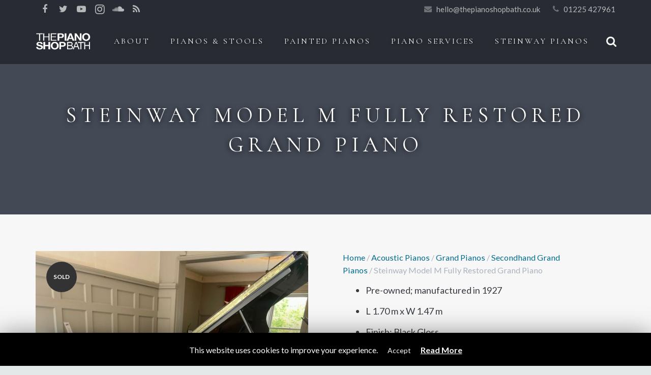

--- FILE ---
content_type: text/html; charset=UTF-8
request_url: https://www.thepianoshopbath.co.uk/pianos/a-steinway-model-m-grand-piano/
body_size: 50565
content:
<!DOCTYPE HTML>
<html class="" lang="en-GB" prefix="og: http://ogp.me/ns# fb: http://ogp.me/ns/fb# article: http://ogp.me/ns/article#">
<head>
	<meta charset="UTF-8">
    <link rel="preconnect" href="https://fonts.gstatic.com/" crossorigin>
    	<title>Steinway Model M Grand Piano, Black Gloss - The Piano Shop Bath</title>

	
<!-- SEO Ultimate (http://www.seodesignsolutions.com/wordpress-seo/) -->
	<meta name="description" content="fully restored Steinway Model M Black Gloss Grand Piano. Includes a 5 year guarantee and UK delivery. Call us to reserve this instrument." />
	<meta property="og:title" content="Steinway Model M Fully Restored Grand Piano" />
	<meta property="og:description" content="fully restored Steinway Model M Black Gloss Grand Piano. Includes a 5 year guarantee and UK delivery. Call us to reserve this instrument." />
	<meta property="og:url" content="https://www.thepianoshopbath.co.uk/pianos/a-steinway-model-m-grand-piano/" />
	<meta property="og:image" content="https://www.thepianoshopbath.co.uk/wp-content/uploads/2022/05/Steinway-Model-M-Black-Gloss-01.jpeg" />
	<meta property="og:site_name" content="The Piano Shop Bath" />

<!-- Code Inserter module -->
<!-- Google Tag Manager -->
<script>(function(w,d,s,l,i){w[l]=w[l]||[];w[l].push({'gtm.start':
new Date().getTime(),event:'gtm.js'});var f=d.getElementsByTagName(s)[0],
j=d.createElement(s),dl=l!='dataLayer'?'&l='+l:'';j.async=true;j.src=
'https://www.googletagmanager.com/gtm.js?id='+i+dl;f.parentNode.insertBefore(j,f);
})(window,document,'script','dataLayer','GTM-NS5272P');</script>
<!-- End Google Tag Manager -->
<!-- /Code Inserter module -->

<!-- /SEO Ultimate -->

<link rel="alternate" type="application/rss+xml" title="The Piano Shop Bath &raquo; Feed" href="https://www.thepianoshopbath.co.uk/feed/" />
<meta name="viewport" content="width=device-width, initial-scale=1">
<meta name="SKYPE_TOOLBAR" content="SKYPE_TOOLBAR_PARSER_COMPATIBLE">
<meta name="og:title" content="Steinway Model M Fully Restored Grand Piano">
<meta name="og:type" content="website">
<meta name="og:url" content="https://www.thepianoshopbath.co.uk/pianos/a-steinway-model-m-grand-piano/">
<meta name="og:image" content="https://www.thepianoshopbath.co.uk/wp-content/uploads/2022/05/Steinway-Model-M-Black-Gloss-01-225x300.jpeg">
<meta name="og:description" content="&lt;ul&gt;
 	&lt;li&gt;Pre-owned; manufactured in 1927&lt;/li&gt;
 	&lt;li&gt;L 1.70 m x W 1.47 m&lt;/li&gt;
 	&lt;li&gt;Finish: Black Gloss&lt;/li&gt;
 	&lt;li&gt;Includes our 5 year shop guarantee&lt;/li&gt;
 	&lt;li&gt;Includes UK mainland delivery (ground floor)&lt;/li&gt;
 	&lt;li&gt;Includes complimentary first tuning (4 to 6 weeks post delivery)&lt;/li&gt;
 	&lt;li&gt;&lt;strong&gt;Call us to reserve this instrument.&lt;/strong&gt;&lt;/li&gt;
&lt;/ul&gt;
We are delighted to present our restored Steinway Model M Grand Piano here at the Piano Shop Bath. This grand piano has been fully restored and includes a full restring, new hammers, dampers and a new wrest plank.

The tone is typical of Steinway, with warm, lyrical mids, deep bass notes and sparkling trebles. The action is wonderfully smooth and responsive with a medium touch. It is capable of playing delicate passages as well as grand powerful tones, making it suitable for all level of pianists. &lt;em&gt;&lt;strong&gt;Call us to reserve this instrument.&lt;/strong&gt;&lt;/em&gt;

&lt;em&gt;&lt;strong&gt;Nurry Lee performs the opening of Liszt&#039;s &quot;Reminiscences of Norma&quot; &lt;/strong&gt;&lt;/em&gt;

&lt;iframe title=&quot;YouTube video player&quot; src=&quot;https://www.youtube.com/embed/c8gGXN2MJrA&quot; width=&quot;560&quot; height=&quot;315&quot; frameborder=&quot;0&quot; allowfullscreen=&quot;allowfullscreen&quot;&gt;&lt;/iframe&gt;">
<link rel="stylesheet" href="https://www.thepianoshopbath.co.uk/wp-content/cache/minify/36a3e.css" media="all" />





<style id='rs-plugin-settings-inline-css' type='text/css'>
#rs-demo-id {}
</style>
<link rel="stylesheet" href="https://www.thepianoshopbath.co.uk/wp-content/cache/minify/060bb.css" media="all" />




<style id='woocommerce-inline-inline-css' type='text/css'>
.woocommerce form .form-row .required { visibility: visible; }
</style>
<link rel="stylesheet" href="https://www.thepianoshopbath.co.uk/wp-content/cache/minify/d6ec7.css" media="all" />












<script src="https://www.thepianoshopbath.co.uk/wp-content/cache/minify/c7035.js"></script>

<script type='text/javascript'>
/* <![CDATA[ */
var Cli_Data = {"nn_cookie_ids":[],"cookielist":[]};
var log_object = {"ajax_url":"https:\/\/www.thepianoshopbath.co.uk\/wp-admin\/admin-ajax.php"};
/* ]]> */
</script>
<script src="https://www.thepianoshopbath.co.uk/wp-content/cache/minify/3af3f.js"></script>








<link rel='https://api.w.org/' href='https://www.thepianoshopbath.co.uk/wp-json/' />
<link rel="EditURI" type="application/rsd+xml" title="RSD" href="https://www.thepianoshopbath.co.uk/xmlrpc.php?rsd" />
<link rel="wlwmanifest" type="application/wlwmanifest+xml" href="https://www.thepianoshopbath.co.uk/wp-includes/wlwmanifest.xml" /> 
<link rel="canonical" href="https://www.thepianoshopbath.co.uk/pianos/a-steinway-model-m-grand-piano/" />
<link rel='shortlink' href='https://www.thepianoshopbath.co.uk/?p=19178' />
<link rel="alternate" type="application/json+oembed" href="https://www.thepianoshopbath.co.uk/wp-json/oembed/1.0/embed?url=https%3A%2F%2Fwww.thepianoshopbath.co.uk%2Fpianos%2Fa-steinway-model-m-grand-piano%2F" />
<link rel="alternate" type="text/xml+oembed" href="https://www.thepianoshopbath.co.uk/wp-json/oembed/1.0/embed?url=https%3A%2F%2Fwww.thepianoshopbath.co.uk%2Fpianos%2Fa-steinway-model-m-grand-piano%2F&#038;format=xml" />

<!-- Google Webmaster Tools plugin for WordPress -->
<meta name="google-site-verification" content="NHCOpbhQHJL3tce2oNUG4LgB_mez_RMGdwYPJFKxtTs" />

<!-- This website runs the Product Feed PRO for WooCommerce by AdTribes.io plugin -->
<script type="text/javascript">
	if ( ! /Android|webOS|iPhone|iPad|iPod|BlackBerry|IEMobile|Opera Mini/i.test(navigator.userAgent)) {
		var root = document.getElementsByTagName( 'html' )[0]
		root.className += " no-touch";
	}
</script>
	<noscript><style>.woocommerce-product-gallery{ opacity: 1 !important; }</style></noscript>
	<meta name="generator" content="Powered by WPBakery Page Builder - drag and drop page builder for WordPress."/>
<!--[if lte IE 9]><link rel="stylesheet" type="text/css" href="https://www.thepianoshopbath.co.uk/wp-content/plugins/js_composer/assets/css/vc_lte_ie9.min.css" media="screen"><![endif]-->		<script type="text/javascript">
			var cli_flush_cache=1;
		</script>
		<meta name="generator" content="Powered by Slider Revolution 5.4.5.1 - responsive, Mobile-Friendly Slider Plugin for WordPress with comfortable drag and drop interface." />
<link rel="icon" href="https://www.thepianoshopbath.co.uk/wp-content/uploads/2017/07/favicon-100x100.png" sizes="32x32" />
<link rel="icon" href="https://www.thepianoshopbath.co.uk/wp-content/uploads/2017/07/favicon.png" sizes="192x192" />
<link rel="apple-touch-icon-precomposed" href="https://www.thepianoshopbath.co.uk/wp-content/uploads/2017/07/favicon.png" />
<meta name="msapplication-TileImage" content="https://www.thepianoshopbath.co.uk/wp-content/uploads/2017/07/favicon.png" />
<script type="text/javascript">function setREVStartSize(e){
				try{ var i=jQuery(window).width(),t=9999,r=0,n=0,l=0,f=0,s=0,h=0;					
					if(e.responsiveLevels&&(jQuery.each(e.responsiveLevels,function(e,f){f>i&&(t=r=f,l=e),i>f&&f>r&&(r=f,n=e)}),t>r&&(l=n)),f=e.gridheight[l]||e.gridheight[0]||e.gridheight,s=e.gridwidth[l]||e.gridwidth[0]||e.gridwidth,h=i/s,h=h>1?1:h,f=Math.round(h*f),"fullscreen"==e.sliderLayout){var u=(e.c.width(),jQuery(window).height());if(void 0!=e.fullScreenOffsetContainer){var c=e.fullScreenOffsetContainer.split(",");if (c) jQuery.each(c,function(e,i){u=jQuery(i).length>0?u-jQuery(i).outerHeight(!0):u}),e.fullScreenOffset.split("%").length>1&&void 0!=e.fullScreenOffset&&e.fullScreenOffset.length>0?u-=jQuery(window).height()*parseInt(e.fullScreenOffset,0)/100:void 0!=e.fullScreenOffset&&e.fullScreenOffset.length>0&&(u-=parseInt(e.fullScreenOffset,0))}f=u}else void 0!=e.minHeight&&f<e.minHeight&&(f=e.minHeight);e.c.closest(".rev_slider_wrapper").css({height:f})					
				}catch(d){console.log("Failure at Presize of Slider:"+d)}
			};</script>
<noscript><style type="text/css"> .wpb_animate_when_almost_visible { opacity: 1; }</style></noscript>
	</head>
<body class="product-template-default single single-product postid-19178 l-body Impreza_4.5 HB_1.0.4 header_hor header_inpos_top btn_hov_shadow rounded_none state_default woocommerce woocommerce-page woocommerce-no-js us-woo-shop_trendy us-woo-cart_compact columns-3 wpb-js-composer js-comp-ver-5.5.5 vc_responsive" itemscope="itemscope" itemtype="https://schema.org/WebPage">
<div hidden><svg aria-hidden="true" style="position: absolute; width: 0; height: 0;" version="1.1" xmlns="http://www.w3.org/2000/svg" xmlns:xlink="http://www.w3.org/1999/xlink">
<defs>
    <symbol id="icon-new" width="100%" height="100%" viewBox="0 0 15.473 3.5347">
        <title>new</title>
        <path d="m0 0v3.5347h15.473l-3.3026-1.6831 3.1559-1.8221zm8.661 0.6103h0.4222l-0.71417 2.313h-0.48576l-0.43512-1.4335c-0.0074-0.0222-0.01531-0.0464-0.02377-0.0729-0.0074-0.0265-0.01482-0.0546-0.02222-0.0842-0.0074 0.0297-0.0153 0.0578-0.02377 0.0842-0.0074 0.0265-0.01482 0.0507-0.02222 0.0729l-0.44132 1.4335h-0.48576l-0.71417-2.3125h0.45062c0.0466 0 0.0851 0.0104 0.11576 0.0315 0.03173 0.0212 0.05248 0.0494 0.06201 0.0842l0.31781 1.2066c0.0106 0.0391 0.02092 0.0806 0.03152 0.12505 0.0106 0.0445 0.01851 0.0914 0.02377 0.14005 0.0106-0.0497 0.02247-0.0966 0.03514-0.14005 0.01267-0.0445 0.02451-0.0859 0.03617-0.12505l0.37466-1.2066c0.0095-0.0297 0.02979-0.0563 0.06046-0.0796 0.03173-0.0243 0.06974-0.0362 0.1142-0.0362h0.15865c0.0466 0 0.08512 0.0104 0.11472 0.0315 0.03067 0.0201 0.05138 0.0483 0.06305 0.0842l0.37156 1.2061c0.01166 0.0371 0.02402 0.0771 0.03669 0.11937 0.01267 0.0413 0.02354 0.0857 0.03307 0.13333 0.0085-0.0465 0.01737-0.091 0.02584-0.13333 0.0095-0.0423 0.01889-0.0823 0.02842-0.11937l0.31729-1.2061c0.0085-0.0307 0.02873-0.0578 0.06046-0.0811s0.06974-0.0351 0.1142-0.0351zm-6.9639 5.2e-4h0.28267c0.02327 0 0.04304 1e-3 0.05891 3e-3s0.03016 6e-3 0.04289 0.0124c0.01273 5e-3 0.02509 0.0132 0.03669 0.0238 0.01167 0.0106 0.02499 0.0249 0.03979 0.0429l1.0981 1.3891c-4e-3 -0.0445-0.0072-0.0874-0.0098-0.12868-2e-3 -0.0423-0.0031-0.0818-0.0031-0.11885v-1.2237h0.47336v2.3125h-0.27957c-0.04127 0-0.07632-6e-3 -0.1049-0.0186-0.0286-0.0127-0.05577-0.0363-0.08217-0.0703l-1.0909-1.3777c0.0033 0.0402 0.0063 0.0797 0.0083 0.11886 2e-3 0.0381 0.0026 0.0742 0.0026 0.108v1.2397h-0.47284zm2.4004 0h1.4888v0.41289h-0.9493v0.5395h0.72708v0.39688h-0.72708v0.55087h0.9493v0.41289h-1.4888z"/>
    </symbol>
    <symbol id="icon-piano-design" width="100%" height="100%" viewBox="0 0 451.84 226.48">
        <path d="m-1.7e-6 126.24v-126.24h451.84v226.48h-451.84zm441.28 0v-115.68h-430.72v205.36h430.72zm-425.28 0v-110.24h419.84v194.48h-419.84z" fill-opacity=".76623"/>
        <g fill="#fff" aria-label="PIANOS">
            <path d="m144.11 156.4h1.728q1.792 0 3.296-0.384 1.536-0.416 2.688-1.248 1.152-0.864 1.792-2.208 0.672-1.344 0.672-3.2 0-1.728-0.512-3.008-0.48-1.28-1.6-2.144-1.12-0.896-3.008-1.344-1.856-0.48-4.608-0.48h-3.456v24.128h3.008zm0-11.328h0.8q1.312 0 2.4 0.16 1.12 0.128 2.048 0.576 0.96 0.416 1.536 1.28t0.576 2.208q0 1.376-0.544 2.272-0.512 0.864-1.44 1.344-0.896 0.448-1.984 0.64-1.088 0.16-2.432 0.16h-0.96z" style="font-variant-caps:normal;font-variant-east-asian:normal;font-variant-ligatures:normal;font-variant-numeric:normal"/>
            <path d="m172.86 142.39h-3.008v24.128h3.008z" style="font-variant-caps:normal;font-variant-east-asian:normal;font-variant-ligatures:normal;font-variant-numeric:normal"/>
            <path d="m204.87 160.47 2.752 6.048h3.232l-11.52-25.152-11.52 25.152h3.232l2.752-6.048zm-1.248-2.752h-8.576l4.288-9.76z" style="font-variant-caps:normal;font-variant-east-asian:normal;font-variant-ligatures:normal;font-variant-numeric:normal"/>
            <path d="m225.58 166.51h3.008v-17.984l18.112 18.976v-25.12h-3.008v17.824l-18.112-18.976z" style="font-variant-caps:normal;font-variant-east-asian:normal;font-variant-ligatures:normal;font-variant-numeric:normal"/>
            <path d="m274.93 141.87q-2.56 0-4.864 0.992-2.304 0.96-4.064 2.72-1.728 1.728-2.72 4.032t-0.992 4.832q0 2.624 0.96 4.96 0.992 2.304 2.72 4.032 1.76 1.696 4.064 2.656 2.304 0.928 4.896 0.928t4.896-0.928q2.304-0.96 4.032-2.656 1.76-1.728 2.72-4.032 0.992-2.336 0.992-4.96 0-2.528-0.992-4.832t-2.752-4.032q-1.728-1.76-4.032-2.72-2.304-0.992-4.864-0.992zm0 22.336q-1.952 0-3.712-0.736-1.728-0.736-3.072-2.08t-2.112-3.136q-0.736-1.792-0.736-3.808 0-1.984 0.704-3.744 0.704-1.792 1.984-3.136 1.312-1.376 3.072-2.112 1.792-0.768 3.872-0.768t3.84 0.768q1.792 0.736 3.072 2.112 1.312 1.344 2.016 3.136 0.704 1.76 0.704 3.744 0 2.016-0.768 3.808-0.736 1.792-2.08 3.136t-3.104 2.08q-1.728 0.736-3.68 0.736z" style="font-variant-caps:normal;font-variant-east-asian:normal;font-variant-ligatures:normal;font-variant-numeric:normal"/>
            <path d="m316.6 145.52q-0.992-1.76-2.592-2.688-1.6-0.96-3.616-0.96-1.376 0-2.656 0.448-1.28 0.416-2.304 1.248-0.992 0.8-1.568 1.984-0.576 1.152-0.576 2.56 0 1.216 0.416 2.176 0.416 0.928 1.12 1.664 0.736 0.704 1.632 1.248 0.896 0.512 2.08 1.024l1.664 0.704q0.896 0.384 1.6 0.768 0.736 0.384 1.248 0.864 1.312 1.184 1.312 2.944 0 1.92-1.28 3.328-1.248 1.376-3.168 1.376-1.952 0-3.328-1.28-1.344-1.312-1.344-3.296l-3.04 0.64q0.192 1.44 0.832 2.688 0.64 1.216 1.632 2.144t2.272 1.408q1.28 0.512 2.72 0.512 1.6 0 3.008-0.544t2.464-1.568 1.632-2.4q0.608-1.408 0.608-3.008 0-1.472-0.448-2.592-0.416-1.152-1.216-1.984-0.8-0.864-1.888-1.504-1.056-0.64-2.432-1.184l-1.728-0.672q-1.44-0.544-2.4-1.344-0.96-0.832-0.96-2.112 0-1.504 1.248-2.464t2.784-0.96q1.344 0 2.272 0.576 0.928 0.544 1.6 1.696z" style="font-variant-caps:normal;font-variant-east-asian:normal;font-variant-ligatures:normal;font-variant-numeric:normal"/>
        </g>
        <g fill="#fff" aria-label="BESPOKE">
            <path d="m50.574 71.401h1.9413q2.7627 0 4.8533 0.37333 2.0907 0.37333 3.6587 1.344 1.6427 0.97067 2.5387 2.8373 0.896 1.8667 0.896 4.704 0 2.912-0.896 4.7787-0.896 1.8667-2.5387 2.912-1.6427 0.97067-3.808 1.344-2.0907 0.37333-4.8533 0.37333h-1.792zm0 24.267h4.3307q2.688 0 5.0773 0.448 2.464 0.37333 4.5547 1.4187 2.1653 1.0453 3.4347 2.9867 1.2693 1.8667 1.2693 4.704 0 2.8373-1.12 4.8533-1.12 1.9413-2.9867 3.0613-1.8667 1.12-4.1813 1.568-2.3147 0.448-5.0027 0.448h-5.376zm-7.0187 25.76h13.141q3.8827 0 7.3173-0.896 3.5093-0.896 6.272-2.7627 2.7627-1.9413 4.3307-4.928 1.6427-3.0613 1.6427-7.168 0-2.464-0.82133-4.7787-0.82133-2.3893-2.3893-4.3307-1.4933-2.016-3.584-3.36-2.016-1.344-4.48-1.792v-0.14933q2.7627-1.2693 4.4053-4.3307 1.6427-3.136 1.6427-6.3467 0-4.5547-1.6427-7.616-1.6427-3.0613-4.5547-4.7787-2.8373-1.7173-6.496-2.3893-3.584-0.672-7.9147-0.672h-6.8693z" style="font-variant-caps:normal;font-variant-east-asian:normal;font-variant-ligatures:normal;font-variant-numeric:normal"/>
            <path d="m97.099 121.43h30.24v-6.4213h-23.221v-21.28h22.549v-6.4213h-22.549v-15.755h23.221v-6.4213h-30.24z" style="font-variant-caps:normal;font-variant-east-asian:normal;font-variant-ligatures:normal;font-variant-numeric:normal"/>
            <path d="m179.61 72.447q-2.3147-4.1067-6.048-6.272-3.7333-2.24-8.4373-2.24-3.2107 0-6.1973 1.0453-2.9867 0.97067-5.376 2.912-2.3147 1.8667-3.6587 4.6293-1.344 2.688-1.344 5.9733 0 2.8373 0.97067 5.0773 0.97066 2.1653 2.6133 3.8827 1.7173 1.6427 3.808 2.912 2.0907 1.1947 4.8533 2.3893l3.8827 1.6427q2.0907 0.896 3.7333 1.792 1.7173 0.896 2.912 2.016 3.0613 2.7627 3.0613 6.8693 0 4.48-2.9867 7.7653-2.912 3.2107-7.392 3.2107-4.5547 0-7.7653-2.9867-3.136-3.0613-3.136-7.6907l-7.0933 1.4933q0.448 3.36 1.9413 6.272 1.4933 2.8373 3.808 5.0027 2.3147 2.1653 5.3013 3.2853 2.9867 1.1947 6.3467 1.1947 3.7333 0 7.0187-1.2693 3.2853-1.2693 5.7493-3.6587 2.464-2.3893 3.808-5.6 1.4187-3.2853 1.4187-7.0187 0-3.4347-1.0453-6.048-0.97066-2.688-2.8373-4.6293-1.8667-2.016-4.4053-3.5093-2.464-1.4933-5.6747-2.7627l-4.032-1.568q-3.36-1.2693-5.6-3.136-2.24-1.9413-2.24-4.928 0-3.5093 2.912-5.7493t6.496-2.24q3.136 0 5.3013 1.344 2.1653 1.2693 3.7333 3.9573z" style="font-variant-caps:normal;font-variant-east-asian:normal;font-variant-ligatures:normal;font-variant-numeric:normal"/>
            <path d="m209.11 97.833h4.032q4.1813 0 7.6907-0.896 3.584-0.97067 6.272-2.912 2.688-2.016 4.1813-5.152 1.568-3.136 1.568-7.4667 0-4.032-1.1947-7.0187-1.12-2.9867-3.7333-5.0027-2.6133-2.0907-7.0187-3.136-4.3307-1.12-10.752-1.12h-8.064v56.299h7.0187zm0-26.432h1.8667q3.0613 0 5.6 0.37333 2.6133 0.29867 4.7787 1.344 2.24 0.97067 3.584 2.9867t1.344 5.152q0 3.2107-1.2693 5.3013-1.1947 2.016-3.36 3.136-2.0907 1.0453-4.6293 1.4933-2.5387 0.37333-5.6747 0.37333h-2.24z" style="font-variant-caps:normal;font-variant-east-asian:normal;font-variant-ligatures:normal;font-variant-numeric:normal"/>
            <path d="m277.59 63.935q-5.9733 0-11.349 2.3147-5.376 2.24-9.4827 6.3467-4.032 4.032-6.3467 9.408-2.3147 5.376-2.3147 11.275 0 6.1227 2.24 11.573 2.3147 5.376 6.3467 9.408 4.1067 3.9573 9.4827 6.1973 5.376 2.1653 11.424 2.1653 6.048 0 11.424-2.1653 5.376-2.24 9.408-6.1973 4.1067-4.032 6.3467-9.408 2.3147-5.4507 2.3147-11.573 0-5.8987-2.3147-11.275-2.3147-5.376-6.4213-9.408-4.032-4.1067-9.408-6.3467-5.376-2.3147-11.349-2.3147zm0 52.117q-4.5547 0-8.6613-1.7173-4.032-1.7173-7.168-4.8533-3.136-3.136-4.928-7.3173-1.7173-4.1813-1.7173-8.8853 0-4.6293 1.6427-8.736 1.6427-4.1813 4.6293-7.3173 3.0613-3.2107 7.168-4.928 4.1813-1.792 9.0347-1.792 4.8533 0 8.96 1.792 4.1813 1.7173 7.168 4.928 3.0613 3.136 4.704 7.3173 1.6427 4.1067 1.6427 8.736 0 4.704-1.792 8.8853-1.7173 4.1813-4.8533 7.3173-3.136 3.136-7.2427 4.8533-4.032 1.7173-8.5867 1.7173z" style="font-variant-caps:normal;font-variant-east-asian:normal;font-variant-ligatures:normal;font-variant-numeric:normal"/>
            <path d="m333.9 89.545v-24.416h-7.0187v56.299h7.0187v-23.52l2.8373-2.688 21.205 26.208h9.4827l-25.76-30.987 25.312-25.312h-9.184z" style="font-variant-caps:normal;font-variant-east-asian:normal;font-variant-ligatures:normal;font-variant-numeric:normal"/>
            <path d="m384.68 121.43h30.24v-6.4213h-23.221v-21.28h22.549v-6.4213h-22.549v-15.755h23.221v-6.4213h-30.24z" style="font-variant-caps:normal;font-variant-east-asian:normal;font-variant-ligatures:normal;font-variant-numeric:normal"/>
        </g>
    </symbol>
    <symbol id="tpsb-logo" width="100%" height="100%" viewBox="0 0 115.01 37.042">
        <g>
            <path d="m14.833 1.8132v1.8087h-5.4865v13.374h-2.2389v-13.374h-5.4865v-1.8087z"/>
            <path d="m15.776 1.8132h2.2279v6.2735h8.4681v-6.2735h2.2279v15.183h-2.2279v-7.1003h-8.4681v7.1003h-2.2279z"/>
            <path d="m31.196 1.8132h11.871v1.8604h-9.7206v4.6095h8.989v1.757h-8.989v5.147h9.8868v1.8087h-12.037zm6.0186 0z"/>
            <path d="m71.32 26.048q1.3161 0 2.0473-0.36174 1.149-0.56844 1.149-2.0464 0-1.4883-1.2221-2.005-0.6894-0.28939-2.0473-0.28939h-3.7081v4.7026zm0.69984 7.0073q1.9115 0 2.7262-1.0955 0.51183-0.69248 0.51183-1.6743 0-1.6536-1.4937-2.2531-0.79384-0.32039-2.0995-0.32039h-4.1259v5.3433zm-6.5179-13.426h6.591q2.6949 0 3.8334 1.5916 0.6685 0.94051 0.6685 2.1704 0 1.4366-0.82517 2.3564-0.42826 0.48576-1.2326 0.88884 1.1803 0.44442 1.7652 1.0025 1.0341 0.99219 1.0341 2.7388 0 1.4676-0.92963 2.6562-1.3892 1.7777-4.4184 1.7777h-6.4866z"/>
            <path d="m86.488 28.59-2.3488-6.7076-2.4963 6.7076zm-3.4442-8.9607h2.3699l5.614 15.183h-2.2962l-1.5694-4.5475h-6.1196l-1.6747 4.5475h-2.1487z"/>
            <path d="m99.918 19.629v1.8087h-4.895v13.374h-2.1276v-13.374h-5.1075v-1.8087z"/>
            <path d="m100.71 19.629h2.3103v6.2735h7.518v-6.2735h2.1171v15.183h-2.1171v-7.1004h-7.518v7.1004h-2.3103z"/>
            <path d="m1.2826 29.96c-0.06951 3.7253 3.3831 5.3763 7.0444 5.3763 4.5186 0 6.8821-2.0743 6.8821-4.8472 0-3.4078-3.6844-4.1487-4.9125-4.4027-4.1478-0.9525-4.9357-1.1218-4.9357-2.286 0-1.27 1.344-1.7145 2.5026-1.7145 1.7611 0 3.1514 0.48684 3.2673 2.286h3.5222c0-3.4925-3.1746-4.8683-6.6273-4.8683-2.9892 0-6.187 1.4605-6.187 4.572 0 2.794 2.4794 3.7465 4.9357 4.2968 2.4099 0.61383 4.9125 0.84667 4.9125 2.4977 0 1.5452-1.9465 1.8838-3.2209 1.8838-1.9465 0-3.6612-0.78317-3.6612-2.794z"/>
            <path d="m15.984 35.336h3.6297v-6.8299h6.6814v6.8299h3.6297v-15.833h-3.6297v6.076h-6.6814v-6.076h-3.6297z"/>
            <path d="m35.194 27.484c0-2.6458 1.2179-5.1858 4.4579-5.1858 3.24 0 4.4579 2.54 4.4579 5.1858 0 2.5188-1.2179 5.0588-4.4579 5.0588-3.24 0-4.4579-2.54-4.4579-5.0588zm-3.6077 0c0 4.3603 3.0102 7.8528 8.0655 7.8528 5.0553 0 8.0655-3.4925 8.0655-7.8528 0-4.4873-3.0102-7.9798-8.0655-7.9798-5.0553 0-8.0655 3.4925-8.0655 7.9798z"/>
            <path d="m52.863 22.209h2.8169c1.6624 0 3.1863 0.35482 3.1863 2.3728 0 2.0179-1.5239 2.3727-3.1863 2.3727h-2.8169zm-3.625 13.128h3.625v-5.6768h3.8098c4.133 0 5.703-2.5058 5.703-5.0781 0-2.5723-1.5701-5.0781-5.7031-5.0781h-7.4348z"/>
            <path d="m48.997 4.0802h2.879c1.6991 0 3.2566 0.35042 3.2566 2.3435 0 1.9931-1.5848 2.6654-3.2566 2.3435h-2.879zm-3.705 12.966h3.705v-5.6069h3.8938c4.2241 0 5.8288-2.4749 5.8288-5.0156 0-2.5406-1.6047-5.0156-5.8288-5.0156h-7.5987z"/>
            <path d="m60.068 17.046h3.7588v-15.638h-3.7588z"/>
            <path d="m72.165 5.263h0.0462l2.0824 5.7383h-4.2805zm-8.0751 11.783h3.6789l1.2957-3.4824h6.1778l1.2494 3.4824h3.7715l-6.1778-15.638h-3.7252z"/>
            <path d="m80.988 17.046h3.4359v-10.469h0.0467l6.942 10.469h3.6697v-15.638h-3.4359v10.491h-0.0467l-6.9653-10.491h-3.6463z"/>
            <path d="m100.17 9.2899c0-2.6133 1.2682-5.1221 4.6419-5.1221 3.3738 0 4.6419 2.5088 4.6419 5.1221 0 2.4879-1.2682 4.9967-4.6419 4.9967-3.3738 0-4.6419-2.5088-4.6419-4.9967zm-3.7566 0c0 4.3067 3.1345 7.7563 8.3985 7.7563 5.264 0 8.3985-3.4496 8.3985-7.7563 0-4.4322-3.1345-7.8817-8.3985-7.8817-5.264 0-8.3985 3.4496-8.3985 7.8817z"/>
        </g>
    </symbol>
    <symbol id="icon-played-and-remade" width="100%" height="100%" viewBox="0 0 1200 153.9779">
        <title>Played and Remade</title>
        <path d="m 218.33336,0.19140143 c -0.40649,0.13024498 -0.43229,0.45751395 -0.43229,1.09573507 0,0.7254376 -0.40672,2.3359819 -0.9042,3.5792934 -0.74913,1.8722353 -0.99256,2.102597 -1.41889,1.3407778 -0.47749,-0.8532185 -0.58744,-0.8552477 -1.50877,-0.021328 -0.93236,0.8437763 -1.05407,0.7965237 -1.98599,-0.7811178 -1.01461,-1.7175978 -1.85226,-2.1875151 -1.85226,-1.0390194 0,0.3529245 -0.38189,1.0637225 -0.84854,1.5793808 -0.46666,0.515679 -1.14358,2.1187068 -1.50557,3.5621897 -0.85013,3.390138 -1.89116,3.759793 -2.35838,0.837854 -0.46187,-2.8883116 -2.19321,-4.7603606 -4.19031,-4.5305786 -0.82876,0.095458 -1.72064,0.5884215 -1.98173,1.0957143 -0.96721,1.8791927 -1.22555,16.2313813 -1.17705,65.2150873 0.0472,47.65256 0.47045,69.82917 1.37608,72.00453 0.25507,0.61263 0.76097,0.8632 1.36004,0.67305 0.52441,-0.16648 1.26725,0.0758 1.65108,0.53825 0.50562,0.60924 0.89118,0.68003 1.39855,0.25894 0.49647,-0.41202 0.811,-0.40103 1.08075,0.0354 0.2579,0.4173 0.77329,0.24668 1.59971,-0.52968 l 1.2188,-1.14603 0.99836,1.10216 c 0.76134,0.84129 1.17189,0.95685 1.73561,0.489 0.55148,-0.4577 0.73834,-0.44181 0.73834,0.0611 0,0.37046 0.34982,0.53945 0.77685,0.37558 0.42705,-0.16379 0.91412,0.0621 1.08288,0.50186 0.25235,0.65767 0.50155,0.67767 1.40175,0.11555 0.86366,-0.53937 1.23601,-0.54136 1.76558,-0.0124 0.99543,0.99546 3.24788,0.8081 5.10948,-0.42479 0.90399,-0.59868 2.04451,-1.09054 2.53493,-1.09253 0.49041,-0.002 1.20788,-0.38392 1.59437,-0.84962 0.38651,-0.46571 1.03337,-0.7199 1.43708,-0.56498 0.44988,0.1727 0.73406,-0.10974 0.73406,-0.72871 0,-0.68002 0.52729,-1.1158 1.6147,-1.33328 1.33422,-0.26685 1.67998,-0.67044 1.98921,-2.31879 0.20582,-1.09744 0.22494,-3.42921 0.0418,-5.18224 -0.22707,-2.17238 -0.13418,-3.25389 0.2932,-3.39633 0.4699,-0.15654 0.47114,-0.82864 0.004,-2.68154 -1.07248,-4.25928 -2.16716,-32.129794 -3.39738,-86.494025 -0.31689,-14.011636 -0.81497,-27.576557 -1.10627,-30.144329 -0.45043,-3.9702973 -2.01223,-9.9362005 -2.77463,-10.59773735 -0.12466,-0.10808883 -1.64444,-0.33563447 -3.37705,-0.50613322 -1.52429,-0.14991631 -2.31145,-0.21688169 -2.71792,-0.086761 z M 189.50629,2.0800364 c -0.56066,0 -0.98427,4.5987658 -1.53874,16.7098506 -0.43753,9.557185 -0.94246,8.875294 -1.78056,-2.404397 -0.3076,-4.14032 -0.86041,-8.2516299 -1.22841,-9.1360533 l -0.66878,-1.6082873 -0.40341,2.7393272 c -0.22199,1.5066176 -0.45478,4.5883704 -0.51684,6.8482974 -0.0621,2.259947 -0.28596,4.848571 -0.49756,5.752562 l -0.38522,1.643592 -0.66449,-2.191449 c -0.3656,-1.205294 -0.81597,-3.384962 -1.00156,-4.843022 -0.335,-2.631673 -1.36176,-3.775531 -2.429,-2.708288 -0.2958,0.295795 -0.84676,2.978841 -1.22521,5.9623 -0.83233,6.561282 -1.40388,5.394544 -1.50236,-3.067838 -0.0859,-7.3908121 -0.62219,-12.3608899 -1.31723,-12.2028152 -0.30132,0.068539 -0.79441,3.177584 -1.09574,6.9082222 -0.32126,3.977607 -0.84139,7.1332 -1.25731,7.630513 -0.44096,0.527295 -0.85547,3.406558 -1.09571,7.611234 l -0.3863,6.762696 -0.30069,-6.574369 c -0.31198,-6.816491 -1.29443,-10.135481 -3.00039,-10.135481 -0.53223,0 -0.80789,-0.560592 -0.80789,-1.643592 0,-2.527353 -0.71747,-1.954483 -1.84371,1.472389 -0.98383,2.993605 -0.9848,3.1341 -0.0321,3.830776 0.85444,0.624782 0.86827,0.723346 0.10167,0.723346 -0.8996,0 -2.60877,-1.389563 -2.60877,-2.120839 0,-0.219553 0.29082,-0.689947 0.64632,-1.045439 0.49656,-0.496587 0.47457,-0.966981 -0.0932,-2.027722 -0.91029,-1.700887 -1.31312,-1.729276 -2.07589,-0.147638 -0.56076,1.162721 -0.59743,1.131599 -0.6324,-0.547857 -0.0207,-0.979302 -0.2213,-1.750957 -0.44729,-1.715279 -1.21138,0.19133 -1.78054,-0.180148 -1.78054,-1.161003 0,-0.602647 -0.21573,-1.095735 -0.47938,-1.095735 -0.26366,0 -0.63721,-0.7858382 -0.82931,-1.7463172 -0.55212,-2.7605309 -1.29563,-1.2111126 -2.0213,4.2116952 -0.45861,3.427058 -0.55196,9.317796 -0.30712,19.31649 0.19381,7.912247 0.0843,28.991372 -0.24289,46.842388 -0.59233,32.322946 -0.54591,34.773836 1.13638,59.660456 0.31408,4.64637 0.77623,7.53696 1.40071,8.76584 1.97183,3.88033 2.14597,3.7149 2.46753,-2.32521 0.1671,-3.13709 0.35189,-5.16056 0.41088,-4.49741 0.059,0.66315 0.38494,2.49669 0.72337,4.07474 l 0.61527,2.86879 0.70944,-1.60935 c 0.39042,-0.88523 0.75442,-1.23954 0.80894,-0.78755 0.0545,0.45198 0.297,0.20541 0.53825,-0.54786 0.38235,-1.19389 0.44665,-1.08845 0.50077,0.82178 0.0342,1.2053 0.20997,2.74619 0.39165,3.42416 0.37077,1.38354 1.29903,1.67706 1.29903,0.41089 0,-0.45199 0.3698,-0.82179 0.82179,-0.82179 0.68295,0 0.8218,-1.06662 0.8218,-6.3122 0,-6.16347 -0.0317,-6.32618 -1.3397,-6.92214 -1.32924,-0.60563 -2.24245,-1.99391 -1.68105,-2.55526 0.16089,-0.16089 0.62195,0.15923 1.02511,0.7105 0.87958,1.2029 1.96939,0.68591 2.06199,-0.97803 0.0367,-0.66022 0.27527,0.22127 0.52968,1.95926 0.67503,4.61138 1.57209,7.60244 2.16898,7.23353 0.28726,-0.17746 0.52218,-2.3937 0.52218,-4.92544 0,-3.96139 -0.16006,-4.75143 -1.14388,-5.66804 l -1.14282,-1.06577 1.14282,-0.36274 c 0.68077,-0.21607 1.14388,-0.82816 1.14388,-1.51306 0,-2.8524 0.68959,0.0725 1.66177,7.04949 0.58219,4.17823 1.35378,8.83001 1.7153,10.33664 0.58265,2.42807 0.7021,2.5837 1.05078,1.36967 0.21634,-0.75331 0.43689,-2.72564 0.49009,-4.38292 0.0532,-1.6573 0.40347,-3.99941 0.779,-5.20471 l 0.68378,-2.19145 0.98123,5.33524 c 0.54015,2.93412 1.20059,5.19924 1.46702,5.03458 0.26641,-0.16461 0.48475,-2.13326 0.48475,-4.37542 0,-2.24214 0.19712,-4.07687 0.43871,-4.07687 0.24152,0 1.01465,1.29431 1.71849,2.87628 l 1.27976,2.87628 0.4077,-1.64359 c 0.22431,-0.90398 0.45463,-3.24611 0.51147,-5.20471 0.16441,-5.66655 1.0377,-6.54225 1.09253,-1.09571 0.0623,6.17984 0.78834,7.23915 1.63289,2.38085 1.07461,-6.18185 1.08217,-6.20206 1.96353,-5.86386 0.69791,0.26782 0.82555,-0.82672 0.88065,-7.55239 0.0493,-6.01812 0.16938,-7.24214 0.51042,-5.21007 0.24511,1.46076 0.60687,2.81671 0.80468,3.01326 0.19775,0.19651 0.15385,-8.1482 -0.0986,-18.54392 -0.25237,-10.395704 -0.38757,-37.330117 -0.29961,-59.854152 0.0955,-24.445264 -0.0418,-40.9528302 -0.34027,-40.9528302 z m -56.92117,0.033131 c -0.15841,0.089867 -0.30834,0.3029179 -0.4355,0.650583 -0.1377,0.3766544 -0.48646,2.3852638 -0.77472,4.4631785 -0.43584,3.1416981 -0.82378,4.0874961 -2.30488,5.6156081 -2.97744,3.071917 -4.53077,2.339605 -5.16406,-2.43436 -0.42645,-3.2148551 -1.13003,-4.1233397 -1.63502,-2.1112101 -0.18388,0.7326021 -1.03618,2.0041771 -1.89398,2.8259841 l -1.55906,1.494856 -1.3472,-1.496989 c -0.74087,-0.823049 -1.80469,-2.0210534 -2.36373,-2.6622769 l -1.01653,-1.1652681 -0.27822,1.3643006 c -0.18512,0.9069937 -0.6459,1.3653774 -1.37395,1.3653774 -0.90196,0 -1.1269,0.422001 -1.26799,2.388348 -0.13045,1.817466 -0.42523,2.455398 -1.23271,2.666564 -1.00092,0.261753 -1.06091,0.842886 -1.05399,10.212511 0.004,5.464035 0.23902,16.097803 0.5211,23.630932 0.28211,7.533108 0.58683,24.174523 0.67736,36.980814 0.16441,23.26513 0.16358,23.28734 -1.15245,27.54515 -1.12547,3.64138 -1.21534,4.45266 -0.61528,5.57389 0.42879,0.80118 0.54991,1.91553 0.31031,2.86129 -0.2158,0.85187 -0.33646,4.75336 -0.26751,8.67059 0.18346,10.42649 0.23885,10.93614 1.2006,11.12422 1.8128,0.35452 2.09605,5.66079 0.36702,6.87184 -0.95075,0.66593 -1.03966,0.99363 -0.5286,1.94854 0.80928,1.51215 3.01649,1.48674 4.09079,-0.047 0.78126,-1.11541 0.90349,-1.13448 1.83192,-0.29427 0.91203,0.82537 4.56576,2.58523 5.36736,2.58523 0.18677,0 0.17725,-0.96037 -0.0213,-2.13475 -0.40662,-2.40674 0.42092,-3.45601 1.35254,-1.71528 0.67667,1.26441 3.21827,1.51536 4.31121,0.42587 0.54993,-0.54816 0.88801,-0.41916 1.69389,0.6474 0.94383,1.24915 1.02388,1.26625 1.2894,0.27393 0.15572,-0.58219 0.15158,-0.0104 -0.0103,1.27014 -0.3252,2.57672 0.58757,3.26222 1.18347,0.89027 l 0.36166,-1.4392 1.24019,1.16527 c 0.68207,0.64079 1.36655,1.16529 1.52161,1.16529 0.28241,0 2.29755,-4.32567 2.89019,-6.20414 0.43246,-1.37072 2.19238,-0.93718 2.41082,0.59387 0.0963,0.67489 0.38918,1.22735 0.6506,1.22735 0.26142,0 0.34448,-0.80841 0.18408,-1.7966 -0.29337,-1.80777 0.79992,-14.44748 2.26208,-26.14447 1.98085,-15.84649 2.62134,-54.270677 1.12783,-67.661207 -0.43689,-3.917226 -1.052,-13.285712 -1.36753,-20.818841 -0.55924,-13.352533 -1.89971,-26.0235251 -2.75322,-26.0235251 -0.23349,0 -0.55398,0.4930465 -0.71158,1.0957143 -0.36001,1.3766624 -0.97425,1.3801205 -2.70721,0.016565 -0.87985,-0.6920998 -1.49714,-1.8692742 -1.72386,-3.2871844 -0.25726,-1.6087635 -0.81103,-2.4439672 -1.28619,-2.1743249 z m 187.54073,0.012424 c -0.22978,0.2436554 -0.21021,2.0198532 0.006,6.3881744 0.22704,4.5788042 0.15819,7.5095432 -0.18823,7.9440312 -0.30188,0.378643 -0.71974,1.863974 -0.92774,3.3011 -0.20802,1.437126 -0.60051,2.474468 -0.87316,2.305957 -0.27266,-0.168552 -0.79967,-1.774831 -1.17063,-3.570762 -0.7953,-3.85051 -1.86056,-4.438724 -1.35467,-0.747946 0.29327,2.139683 0.19588,2.556301 -0.64738,2.776765 -0.71908,0.188016 -0.93577,0.663276 -0.78755,1.728117 0.11243,0.807933 -0.1611,2.455335 -0.60886,3.660629 -0.51843,1.395526 -0.82825,1.781747 -0.85283,1.062563 -0.0211,-0.621159 -0.49652,-1.621809 -1.05614,-2.222489 -0.55962,-0.60068 -1.19173,-2.249097 -1.40389,-3.663839 -0.21216,-1.414762 -0.62133,-2.57239 -0.90954,-2.57239 -0.32143,0 -0.44526,3.76787 -0.32102,9.744913 0.164,7.88711 0.38699,10.13397 1.17171,11.787646 0.53324,1.123731 1.14825,2.153991 1.36643,2.288833 0.21821,0.134801 0.44536,-2.38634 0.50508,-5.60277 0.0596,-3.216409 0.22564,-5.965365 0.36808,-6.107827 0.14246,-0.142462 0.56254,0.04514 0.93416,0.416246 0.4288,0.428193 0.6569,2.216773 0.62491,4.894395 -0.16855,14.107146 -0.38365,19.364674 -0.76722,18.744012 -0.31941,-0.516797 -0.62835,-0.356693 -1.1685,0.604572 -0.69933,1.244451 -0.7513,1.162949 -1.1,-1.706726 -0.20148,-1.6573 -0.39074,-4.539814 -0.42054,-6.405299 -0.0298,-1.865506 -0.30003,-3.543947 -0.60136,-3.730183 -0.84433,-0.521829 -0.97087,10.198968 -0.21616,18.336318 0.30305,3.26743 0.39126,3.460023 1.12891,2.465399 0.72142,-0.972696 0.78483,-0.647167 0.64845,3.304309 -0.0832,2.410608 -0.47642,5.334432 -0.87423,6.497319 -0.68109,1.990967 -0.49562,4.119986 0.41303,4.733897 0.63568,0.429477 0.71902,26.881174 0.12838,40.815854 -0.53187,12.5475 -0.36657,14.38793 1.23698,13.77259 1.01394,-0.38908 1.52844,0.2269 3.2508,3.89604 1.71919,3.66237 2.68141,4.46142 2.14546,1.78162 -0.19402,-0.96975 -0.0511,-1.97601 0.34883,-2.4579 0.40854,-0.49226 0.5311,-1.40058 0.30817,-2.28883 -0.31401,-1.25116 -0.24891,-1.37198 0.43337,-0.80574 0.6339,0.52607 0.85794,0.51686 1.0647,-0.0418 0.15323,-0.41419 0.51905,-0.0584 0.88279,0.85709 0.59515,1.49788 0.67723,1.52851 1.92073,0.71374 1.23948,-0.81216 1.9721,-0.70943 1.9721,0.2782 0,0.25111 -0.36982,0.45691 -0.82181,0.45691 -0.9631,0 -1.04753,0.74681 -0.25146,2.23427 0.46031,0.86011 0.78064,0.95545 1.65217,0.48901 0.80847,-0.43269 1.13667,-0.40047 1.30437,0.12942 0.12341,0.38965 0.52467,1.67989 0.89136,2.8677 l 0.66663,2.16044 1.28941,-1.61256 c 0.70935,-0.88653 1.29112,-2.11624 1.29261,-2.73396 v -0.001 c 10e-4,-0.61772 0.29863,-1.41896 0.66023,-1.78057 0.51133,-0.51133 0.50434,-0.657 -0.0321,-0.657 -0.37939,0 -0.53719,-0.24653 -0.35098,-0.54785 0.53189,-0.86064 2.31263,-0.64083 2.6858,0.3317 0.61551,1.60396 5.25823,-0.41695 5.25823,-2.28884 0,-0.38017 0.30818,-0.79373 0.68483,-0.91917 0.8368,-0.27869 1.18967,-26.04309 0.37024,-27.03045 -0.2796,-0.33689 -0.61714,-3.29944 -0.7501,-6.582915 -0.13294,-3.28472 -0.0638,-4.984075 0.15406,-3.778347 0.37212,2.059424 0.42513,2.109079 0.86887,0.828226 0.2597,-0.749623 0.47189,-2.601421 0.47189,-4.11541 0,-5.341866 -1.59947,-7.257316 -1.94428,-2.328424 -0.11057,1.581948 -0.23848,-2.547563 -0.28463,-9.176721 -0.0743,-10.665097 0.008,-11.931041 0.71479,-10.99688 1.17453,1.552462 1.42986,0.87376 1.24768,-3.319279 l -0.16379,-3.763355 -0.62704,2.465398 c -0.50845,2.001942 -0.63718,-1.049083 -0.68483,-16.230491 -0.0611,-19.434911 -0.25645,-22.371262 -1.46061,-21.909192 -0.53595,0.205617 -0.50387,-0.210173 0.1317,-1.731348 0.52781,-1.263252 0.62938,-2.072261 0.275,-2.190393 -0.3425,-0.114094 -0.4432,-1.336409 -0.25788,-3.132029 0.16711,-1.619635 0.10954,-3.392209 -0.12734,-3.9399 -0.61172,-1.413873 -1.28645,2.292953 -1.32687,7.290219 -0.0166,2.14693 -0.20189,4.735616 -0.40982,5.752583 -0.36485,1.785039 -0.39146,1.801625 -0.76723,0.47938 -0.21408,-0.753309 -0.41382,-2.109264 -0.44405,-3.013256 -0.0451,-1.350427 -0.29919,-1.657859 -1.42427,-1.722774 -1.10118,-0.06357 -1.36858,0.17787 -1.36858,1.232689 0,1.335063 -0.75605,1.756857 -1.36967,0.764014 -0.54013,-0.873987 -1.36538,-0.634618 -1.41673,0.410903 -0.0286,0.580139 -0.22021,0.388064 -0.48474,-0.486876 -0.24045,-0.795302 -0.46172,-3.831998 -0.49114,-6.747704 -0.0549,-5.438484 -0.29321,-6.592529 -1.24019,-6.007255 -0.32085,0.19837 -0.40705,1.601972 -0.21079,3.432711 0.30192,2.81677 0.26413,2.981347 -0.42695,1.808376 l -0.76081,-1.29046 -1.65643,2.009541 -1.65643,2.010618 -0.43231,-4.555199 c -0.2373,-2.505342 -0.46959,-6.774023 -0.51682,-9.4859543 -0.048,-2.7580875 -0.38073,-5.4135941 -0.75438,-6.0265116 -0.13418,-0.2199049 -0.23801,-0.3091299 -0.3146,-0.2279184 z M 22.356396,7.0103575 c -0.77913,0 -2.180351,5.3839205 -2.530666,9.7245785 -0.301903,3.741095 -0.524645,4.519894 -1.293691,4.519894 -1.220161,0 -2.243879,-1.06246 -2.243879,-2.328424 0,-1.53277 -1.619572,-4.34542 -2.36054,-4.099363 -0.358991,0.119271 -0.823566,1.429631 -1.031523,2.911607 -1.164233,8.296854 -1.67225,9.60858 -3.8671371,9.977117 C 8.2113362,27.853052 8.0641531,27.409495 8.0295316,24.702511 8.0071684,22.95669 7.8151554,20.419315 7.6025807,19.06336 L 7.2152209,16.597982 6.4244538,18.515502 5.6336866,20.433023 5.4570587,16.734936 C 5.2806379,13.035254 4.6531635,11.950721 4.0317563,14.269558 3.8501587,14.947536 3.698793,16.416612 3.694693,17.534275 3.6905517,18.651939 3.4081541,21.439326 3.0676329,23.72878 2.601215,26.864661 2.2633857,27.820398 1.6979692,27.603413 1.065691,27.360793 0.94787,35.638368 0.94787,80.135228 c 0,34.621892 0.1886378,52.935862 0.5478779,53.157802 0.301779,0.18656 0.5651679,-0.22989 0.5863715,-0.92667 0.034373,-1.13044 0.082205,-1.15436 0.4472849,-0.22363 0.359385,0.91608 0.4937506,0.83574 1.116069,-0.66665 0.6427351,-1.5517 2.4672001,-2.78886 3.1320086,-2.12405 0.1474315,0.14743 0.6324646,1.83272 1.0786106,3.74517 0.4461459,1.91245 1.2227911,4.09466 1.725984,4.84946 0.8548335,1.28224 0.9281765,1.30092 1.1085735,0.27714 0.106225,-0.60265 0.54649,-1.87221 0.978017,-2.82172 h -0.0011 c 0.431507,-0.94952 0.785404,-2.02391 0.785404,-2.38727 0,-0.36336 0.369822,-0.5191 0.821807,-0.34564 0.593722,0.22782 0.821786,-0.0598 0.821786,-1.03686 0,-2.04628 0.831435,-1.62196 1.643592,0.83891 0.678143,2.0548 1.643592,2.97076 1.643592,1.55907 0,-0.35022 0.521932,-0.16669 1.169575,0.4109 l 1.170631,1.04328 -0.266453,-1.86509 c -0.206239,-1.44623 -0.130038,-1.68146 0.337063,-1.04757 0.331307,0.44963 0.887923,0.72119 1.236975,0.6035 0.349032,-0.11762 0.815677,0.0787 1.036887,0.43658 0.273638,0.44277 0.633997,0.23305 1.126753,-0.65593 0.708044,-1.27737 0.724713,-1.26197 0.74368,0.6891 0.01242,1.25484 0.324391,2.11303 0.841064,2.3113 0.451985,0.17352 0.821786,0.69313 0.821786,1.15458 0,0.46145 0.212078,0.83893 0.471905,0.83893 0.259848,0 0.627702,-1.32137 0.817499,-2.93622 0.189881,-1.61483 0.694896,-3.77363 1.122488,-4.79702 0.977749,-2.34008 2.21166,-18.22034 1.777358,-22.87331 -0.179113,-1.91818 -0.09877,-3.91186 0.178698,-4.43001 0.286912,-0.53609 0.573927,-16.013936 0.665575,-35.915058 0.126518,-27.472309 0.0145,-35.021155 -0.518971,-35.199191 -0.429747,-0.14329 -0.679469,-1.318435 -0.679469,-3.194087 0,-1.632183 -0.246555,-2.967246 -0.547878,-2.967246 -0.301324,0 -0.547857,0.369822 -0.547857,0.821807 0,0.451985 -0.246534,0.821786 -0.547857,0.821786 -0.34311,0 -0.547878,-3.378481 -0.547878,-9.039747 0,-9.1566149 -0.583183,-11.5410091 -1.506618,-6.163466 l -0.493295,2.876281 -0.66984,-2.465398 C 23.665058,9.1346137 22.804903,7.0103575 22.356334,7.0103575 Z M 57.22281,9.7443217 c -0.286145,-0.4328316 -0.889082,0.8493463 -1.133193,2.8816433 -0.510896,4.253441 -0.435234,5.34168 0.371312,5.34168 0.399473,0 1.217428,-0.554732 1.818004,-1.232709 1.374137,-1.551282 1.369229,-5.108834 -0.0062,-4.991758 -0.538394,0.04576 -0.894549,-0.335759 -0.894549,-0.958761 0,-0.56115 -0.05984,-0.8958112 -0.155093,-1.0400953 z m 110.42455,2.8645193 c -0.14122,0.01864 -0.14868,0.295236 -0.14868,0.845329 0,1.018914 0.60514,1.606548 1.78055,1.730271 0.22599,0.02381 0.4109,-0.164826 0.4109,-0.419455 0,-0.25463 -0.49309,-0.908796 -1.09573,-1.454189 -0.53111,-0.480664 -0.80584,-0.720406 -0.94698,-0.701956 z m 118.68212,0.812157 c -0.25409,0.254092 -0.62657,2.236901 -0.82821,4.406463 -0.20168,2.169583 -0.55003,3.830548 -0.77472,3.691669 -0.22471,-0.138942 -0.71376,0.115336 -1.0861,0.563904 -0.37237,0.448673 -1.50969,0.815388 -2.52744,0.815388 -1.61994,0 -1.85012,-0.17435 -1.85012,-1.40178 0,-0.79114 -0.23788,-1.254969 -0.54572,-1.064696 -0.30004,0.185532 -0.83249,-0.29333 -1.18347,-1.063619 -0.76706,-1.683535 -1.36287,-1.782823 -1.83192,-0.304967 -0.37568,1.183614 -1.10122,1.425468 -1.64359,0.547877 -0.51175,-0.828018 -1.36967,-0.656443 -1.36967,0.273929 0,0.451985 -0.24651,0.821786 -0.54786,0.821786 -0.30132,0 -0.54787,-0.246534 -0.54787,-0.547857 0,-0.301324 -0.33798,-0.547858 -0.75116,-0.547858 -0.48845,0 -0.87922,0.964994 -1.11714,2.758564 -0.40687,3.067073 -0.92176,3.089767 -2.45147,0.108089 l -1.02297,-1.993494 -0.4002,1.823347 c -0.25357,1.154563 -0.1787,1.95999 0.20438,2.196813 0.43092,0.266329 0.47074,2.494947 0.13811,7.739657 -0.25701,4.050536 -0.50319,6.069706 -0.5468,4.487778 -0.12921,-4.689274 -1.17492,-3.348331 -1.17492,1.506618 0,2.556694 0.22829,4.382919 0.54786,4.382919 0.31513,0 0.56214,1.803717 0.58211,4.245945 0.053,6.487918 0.85396,3.285383 1.62112,-6.482348 0.36489,-4.645688 0.78137,-8.570223 0.92453,-8.720885 0.14309,-0.150745 0.12404,3.424159 -0.0418,7.944032 -0.16586,4.519874 -0.17001,7.783784 -0.008,7.252782 0.16089,-0.531002 0.5208,-0.824871 0.79932,-0.652737 0.64595,0.399204 0.6621,3.697881 0.0213,4.385053 -0.52264,0.560509 -1.4551,11.5466 -2.06626,24.352124 l -0.3788,7.944032 -0.73406,-5.478633 c -0.56154,-4.189499 -0.60374,-6.983222 -0.17869,-11.873248 0.76807,-8.836552 0.73862,-13.456252 -0.0804,-12.637262 -0.38388,0.383881 -1.05616,6.02003 -1.69602,14.216663 -0.93987,12.040082 -0.99077,15.041804 -0.44621,26.45584 0.33783,7.081124 0.61729,14.847114 0.62062,17.257704 0.004,2.41061 0.18181,6.10868 0.39699,8.21796 0.32346,3.17204 0.5918,3.92344 1.55265,4.34546 1.009,0.44317 1.19886,1.09539 1.44027,4.96503 0.1787,2.86324 0.64388,5.12774 1.30227,6.33788 l 1.02403,1.88329 0.17331,-1.78057 c 0.20843,-2.1449 0.36175,-2.17569 1.91003,-0.3852 0.69253,0.80085 1.88306,1.44584 2.79496,1.51411 0.92812,0.0696 1.83923,0.57119 2.19145,1.20701 0.3316,0.59857 0.66373,1.18921 0.73726,1.31295 0.0735,0.12383 1.00699,-0.24564 2.07483,-0.82073 1.69793,-0.91438 2.0076,-0.94232 2.46859,-0.22471 0.422,0.65694 0.61892,0.67933 0.98659,0.11016 0.59635,-0.92292 1.42064,0.0427 1.96032,2.29631 0.45147,1.88507 1.33902,1.31268 2.28562,-1.47345 h -0.001 c 0.69336,-2.04078 1.5191,-2.28902 1.7688,-0.53181 0.18636,1.31076 3.44951,3.24959 4.43962,2.63766 0.30774,-0.19029 0.73498,-1.62988 0.94913,-3.19945 l 0.38949,-2.85381 0.59495,2.40013 c 0.52783,2.12707 0.68064,2.29774 1.34077,1.50233 0.54786,-0.66013 0.66231,-1.94711 0.4323,-4.86549 -0.25014,-3.17363 -0.20997,-3.529 0.20106,-1.77628 0.28264,1.20532 0.65555,2.79464 0.82822,3.53223 0.21055,0.8995 0.45033,1.11986 0.72977,0.66771 0.22914,-0.37076 0.13521,-2.77743 -0.20972,-5.3481 -0.58094,-4.33151 -0.55349,-4.71342 0.3745,-5.21007 0.78843,-0.42196 0.88107,-0.7594 0.43766,-1.58793 -0.32891,-0.61458 -0.90101,-0.92278 -1.37608,-0.74047 -0.44739,0.17165 -0.83922,0.22417 -0.87101,0.11657 -0.0458,-0.15468 -0.81953,-32.069102 -1.1867,-48.955705 -0.0393,-1.807941 0.14101,-5.483583 0.4002,-8.167665 0.35373,-3.663072 0.3131,-4.782496 -0.16379,-4.487778 -0.44611,0.27571 -0.63561,-0.34518 -0.63561,-2.085534 0,-1.363203 -0.39869,-3.65272 -0.886,-5.088065 -0.67645,-1.992375 -0.79619,-3.584573 -0.50721,-6.7306 0.61497,-6.695089 0.87821,-23.022053 0.37131,-23.022053 -0.25717,0 -0.69139,1.294333 -0.9641,2.876282 -0.48936,2.838843 -0.50481,2.786849 -1.21772,-3.972017 -0.39728,-3.766398 -0.84361,-6.968582 -0.99193,-7.116883 -0.14826,-0.14826 -0.50992,0.15882 -0.80361,0.683755 -0.88338,1.578532 -1.79237,1.089088 -2.87843,-1.551572 -0.56606,-1.376352 -1.23758,-2.294651 -1.49165,-2.04058 z M 62.956115,14.680461 c -0.827418,0 -3.934558,2.415102 -3.934558,3.058189 0,0.427407 -0.331969,0.776852 -0.737261,0.776852 -1.220637,0 -2.412513,1.785226 -2.743613,4.108971 -0.684335,4.802809 -1.04312,6.30044 -1.509827,6.30044 -0.268359,0 -0.487953,0.616355 -0.487953,1.369663 0,0.75333 -0.275627,1.369664 -0.612069,1.369664 -0.358639,0 -0.502695,-0.571856 -0.347747,-1.382502 0.447409,-2.340537 -0.683134,-2.132456 -1.639327,0.301759 -0.725748,1.847594 -0.974415,2.100671 -1.262652,1.280832 -0.229761,-0.653586 -0.506381,0.162133 -0.767223,2.265289 -0.224233,1.807941 -0.667873,3.603354 -0.985514,3.990217 -0.380071,0.462877 -0.469731,3.509574 -0.262167,8.910289 0.191123,4.974343 0.11575,8.082539 -0.191537,7.892659 -0.649299,-0.401295 -0.63762,0.338637 0.02133,1.380348 0.3264,0.516114 0.302711,0.935776 -0.06523,1.163156 -0.399266,0.246782 -0.390465,0.70295 0.03002,1.488437 0.362677,0.677688 0.402165,1.258303 0.09732,1.446693 -0.722083,0.446291 -0.718314,21.559477 0.0041,25.960412 0.628364,3.82533 0.782588,32.625491 0.195885,36.537831 -0.526757,3.51277 0.984147,8.43708 3.156649,10.28849 0.99303,0.84626 2.484201,1.67833 3.312861,1.84904 1.222253,0.25179 1.506638,0.6076 1.506638,1.88543 0,2.01407 1.083601,2.07967 1.129963,0.0685 0.03334,-1.44822 0.05446,-1.45884 0.530733,-0.27394 0.596269,1.48342 0.998435,1.53968 1.959266,0.27394 0.422291,-0.5563 0.734652,-0.67843 0.744756,-0.29105 0.01035,0.36721 0.388002,0.5255 0.839987,0.35204 0.451986,-0.17353 0.821786,-0.0261 0.821786,0.32743 0,0.3781 0.620538,0.57171 1.506638,0.46975 1.076499,-0.12382 1.556438,-0.52377 1.68103,-1.40068 0.149917,-1.05571 0.480933,-1.21474 2.371225,-1.14067 1.813511,0.071 2.431108,-0.19319 3.533304,-1.51198 2.559635,-3.06289 2.84489,-4.08271 2.900901,-10.36448 0.103327,-11.59561 -0.840732,-48.22331 -1.274433,-49.444735 -0.26136,-0.736143 -0.221458,-1.232689 0.09836,-1.232689 0.310393,0 0.702578,-3.732108 0.933084,-8.877116 0.218704,-4.882199 0.689367,-10.614241 1.045439,-12.737835 0.997006,-5.945693 0.557734,-6.842913 -3.354605,-6.866498 -0.87289,-0.0062 -1.509351,-0.569848 -2.144363,-1.901473 -0.496774,-1.041732 -1.109443,-1.767004 -1.361112,-1.611476 -0.251668,0.155507 -0.456892,-0.183047 -0.456892,-0.75333 0,-0.5702 -0.156543,-1.193325 -0.347769,-1.384634 -0.191329,-0.19133 -0.440907,-1.404182 -0.554317,-2.694373 -0.113473,-1.290192 -0.659218,-2.964016 -1.213412,-3.719478 -0.554172,-0.755462 -1.286878,-2.95507 -1.627544,-4.889053 -0.444034,-2.520809 -1.03728,-3.952821 -2.096219,-5.058122 -0.812447,-0.84798 -1.345624,-1.674031 -1.184526,-1.835129 0.161098,-0.161098 0.605401,0.08324 0.98657,0.542515 1.461642,1.761185 2.065532,0.949628 2.030952,-2.726469 -0.01859,-1.958573 -0.14283,-3.561083 -0.277113,-3.561083 z M 755.57719,24.73997 c -5.60631,-0.151987 -11.41045,2.097586 -14.71315,6.821544 -1.39277,1.992106 -1.68357,2.989008 -1.85333,6.350737 -0.2533,5.01586 0.68796,7.032732 5.35773,11.484811 1.85451,1.76806 3.29812,3.260618 3.208,3.31607 -11.74022,7.223399 -15.17716,11.506326 -15.65799,19.516578 -0.20541,3.423103 -0.0385,4.620011 0.97052,6.966015 1.38118,3.210632 5.51539,7.396797 8.64599,8.755134 5.249,2.277506 11.64788,2.840458 16.85646,1.48415 4.16067,-1.083435 7.06281,-2.795131 11.14025,-6.570082 l 3.25293,-3.011123 1.14388,1.850121 c 0.6289,1.017567 2.34743,2.976439 3.81902,4.352936 4.09559,3.830983 9.38971,5.039321 15.93299,3.636029 2.3487,-0.503689 2.76606,-0.784203 2.76606,-1.85333 0,-1.026222 -0.43595,-1.368462 -2.35302,-1.851176 -1.29375,-0.325778 -3.40836,-1.301746 -4.69965,-2.168983 -2.35654,-1.582673 -10.46047,-10.818574 -10.47254,-11.935306 -0.0104,-0.890573 9.69171,-15.558228 11.68705,-17.669687 1.72219,-1.822436 5.97282,-4.30117 8.57749,-5.002463 0.75331,-0.202719 1.36966,-0.721069 1.36966,-1.151374 0,-0.650355 -1.74956,-0.782216 -10.36447,-0.782216 -7.25113,0 -10.42583,0.187189 -10.57101,0.622774 -0.11409,0.342406 0.5427,0.884196 1.45955,1.203803 2.4894,0.867817 3.14456,2.774736 1.99136,5.794307 -0.85808,2.246861 -5.84021,10.987065 -6.82796,11.978107 -0.23237,0.233136 -2.10009,-1.564513 -4.15071,-3.994483 -2.05063,-2.42999 -5.79207,-6.253208 -8.31427,-8.497253 l -4.58622,-4.080084 2.21178,-1.396417 c 7.68137,-4.849026 10.55364,-11.033799 7.70005,-16.581448 -2.51093,-4.881515 -7.92014,-7.435725 -13.52645,-7.587691 z m -243.50847,0.701335 c -0.22713,-0.259123 -1.48293,0.260883 -2.79068,1.155639 -1.30777,0.894736 -3.15739,2.026293 -4.11004,2.514619 -1.22039,0.625548 -1.6561,1.180632 -1.47347,1.879006 0.37692,1.44135 -12.93977,34.44522 -18.56318,46.006667 -2.67996,5.50988 -4.48923,7.458978 -8.12058,8.748714 -2.16627,0.769377 -2.70829,1.21074 -2.70829,2.203211 v 1.241261 h 12.87481 12.87479 V 87.88176 c 0,-1.07979 -0.35934,-1.374343 -2.05447,-1.686392 -1.12997,-0.207999 -3.10228,-0.838828 -4.38292,-1.400703 -3.06041,-1.342807 -3.04175,-2.156021 0.26537,-11.364961 l 2.61091,-7.269906 10.38694,0.147638 10.38802,0.146603 2.89662,7.845593 c 2.17751,5.897489 2.76477,8.091112 2.36588,8.836449 -0.55173,1.030923 -3.38279,2.355322 -6.45131,3.017521 -1.41261,0.304844 -1.78057,0.658928 -1.78057,1.711013 v 1.325787 h 14.20702 c 13.89832,0 14.21567,-0.02506 14.5687,-1.137459 0.429,-1.35167 0.63911,-1.165579 -2.72863,-2.415103 -1.49378,-0.554234 -3.23417,-1.525315 -3.86715,-2.158277 -1.37901,-1.379002 -7.4277,-15.546384 -16.97523,-39.761886 -3.86113,-9.793055 -7.20541,-18.017249 -7.43254,-18.276393 z m 536.91538,0 c -0.232,-0.259123 -1.4915,0.260883 -2.7992,1.155639 -1.3078,0.894736 -3.1574,2.026293 -4.1101,2.514619 -1.2526,0.642093 -1.6576,1.172432 -1.4627,1.91752 0.2775,1.061404 -9.2793,25.344761 -15.5585,39.533968 -4.7537,10.741814 -6.2377,12.973145 -9.7032,14.586878 -1.5246,0.709928 -3.0796,1.292883 -3.4563,1.295824 -0.7166,0.0062 -0.951,1.74872 -0.3199,2.379776 0.2009,0.200855 5.9946,0.364893 12.8748,0.364893 h 12.5099 V 87.88176 c 0,-1.073765 -0.3618,-1.376476 -2.0138,-1.686392 -3.8491,-0.722084 -6.1921,-1.969474 -6.5765,-3.501209 -0.346,-1.37863 1.6282,-7.919619 4.2845,-14.197386 l 0.9897,-2.341262 10.2639,0.149917 10.265,0.148674 2.8912,7.670103 c 1.5905,4.21855 2.7545,8.104654 2.5864,8.635284 -0.374,1.180052 -2.5051,2.326022 -5.927,3.187668 -2.1534,0.542245 -2.5492,0.839676 -2.4108,1.809452 0.1631,1.142781 0.3774,1.162162 14.0978,1.306509 14.1709,0.149088 14.7963,0.07082 14.8223,-1.867225 0,-0.344 -0.6694,-0.792278 -1.498,-0.996218 -0.8287,-0.203961 -2.5298,-0.966671 -3.7795,-1.693868 -2.1685,-1.26201 -2.47,-1.790631 -6.6385,-11.604662 -2.4021,-5.655303 -7.64,-18.541149 -11.6389,-28.635528 -3.999,-10.094399 -7.4606,-18.565127 -7.6926,-18.824271 z M 656.89103,25.5525 656.5561,26.827989 c -0.20417,0.777246 -0.0727,1.374178 0.33601,1.528029 0.36895,0.138941 1.75992,0.631947 3.09136,1.095735 1.33626,0.465465 2.93167,1.535917 3.56111,2.389425 1.09853,1.489597 1.1468,2.294072 1.32686,21.964853 0.10726,11.709292 -0.0497,22.378778 -0.3681,25.013413 -0.63095,5.219013 -1.32133,6.140067 -5.37056,7.159684 -1.98526,0.49988 -2.39156,0.823794 -2.39156,1.906815 v 1.304396 h 16.73875 c 13.28263,0 17.5528,-0.179734 20.68187,-0.871026 2.16876,-0.479173 6.01655,-1.86095 8.55074,-3.071027 3.72465,-1.778538 5.52025,-3.107906 9.36933,-6.936052 7.06224,-7.023828 9.8483,-13.410802 9.8348,-22.541596 -0.0124,-8.640998 -2.3617,-14.484359 -8.13128,-20.223897 -4.19639,-4.174527 -8.64098,-6.709107 -14.68747,-8.377402 -3.91296,-1.079625 -5.9106,-1.199434 -23.24355,-1.39855 z m -289.84255,0.08448 -0.25896,1.353595 c -0.23402,1.224179 0.0124,1.432322 2.56384,2.174346 1.55246,0.451302 3.42741,1.464666 4.16676,2.251374 l 1.34505,1.430645 0.17973,21.211543 c 0.10788,12.654511 -0.0468,22.860085 -0.38415,25.295914 -0.64369,4.648814 -1.44524,5.64056 -5.34915,6.623589 -1.91703,0.482714 -2.39156,0.841312 -2.39156,1.808376 v 1.207013 h 13.69659 c 10.98338,0 13.69767,-0.143084 13.69767,-0.723347 0,-0.397961 0.0617,-0.883429 0.13687,-1.07861 0.0754,-0.195057 -1.18444,-0.785446 -2.79925,-1.311872 -1.61481,-0.526405 -3.3217,-1.342144 -3.79332,-1.813718 -1.18026,-1.180259 -1.6761,-5.295876 -1.72383,-14.324731 l -0.0395,-7.670104 5.42623,0.187188 c 6.6346,0.228208 10.40707,-0.507313 15.38191,-2.996131 6.20362,-3.103537 9.62028,-8.01603 10.24786,-14.736691 0.60647,-6.494586 -2.54179,-12.517743 -8.31106,-15.89875 -4.25216,-2.491924 -8.38914,-2.968633 -25.83093,-2.979027 z m 442.47405,0.0011 0.17331,1.411387 c 0.14371,1.170217 0.68291,1.583419 3.15878,2.418312 3.62873,1.22364 4.23539,1.98635 4.73604,5.955881 0.544,4.313076 0.55651,38.981265 0.0145,43.571251 -0.5299,4.496703 -1.72789,6.004066 -5.53106,6.961729 -2.11633,0.532886 -2.5104,0.832139 -2.3723,1.799824 0.16379,1.147067 0.33457,1.160609 14.82121,1.225193 l 14.65538,0.06523 v -1.211278 c 0,-1.019017 -0.47174,-1.315764 -2.97903,-1.876874 -1.6386,-0.366715 -3.79578,-1.216475 -4.7938,-1.887558 -2.21504,-1.489431 -2.50197,-3.219308 -2.58202,-15.562763 l -0.0547,-8.354935 h 4.52524 4.52524 l 4.91578,8.081007 c 5.46896,8.991044 11.22103,16.92052 13.66342,18.836032 3.60164,2.824701 9.41661,3.836615 15.07697,2.622687 h 10e-4 c 2.33162,-0.500046 2.76608,-0.787786 2.76608,-1.830864 0,-0.980192 -0.48238,-1.38186 -2.31666,-1.931415 -3.85943,-1.156322 -6.58787,-3.497419 -11.64425,-9.989976 -4.99975,-6.419793 -13.22875,-18.409889 -12.83522,-18.701211 0.12341,-0.09132 1.50604,-0.969445 3.0721,-1.951749 3.35616,-2.105185 6.21047,-5.126848 7.9312,-8.395603 2.60937,-4.956847 1.10327,-12.551475 -3.24652,-16.370634 -4.77084,-4.188836 -8.92855,-4.874082 -29.61996,-4.879424 z m 66.98602,0 -0.38415,1.208089 c -0.25645,0.808016 -0.1319,1.300214 0.37452,1.485228 0.41664,0.152194 1.84658,0.656546 3.17804,1.120334 1.3367,0.465631 2.93147,1.535421 3.56112,2.389426 1.11366,1.510469 1.14067,2.099015 1.14067,25.20174 0,27.851076 0.13397,27.061717 -4.88585,28.64408 -2.55593,0.805676 -3.05819,1.173447 -3.05819,2.234271 v 1.26907 h 22.68715 22.68712 l 1.12356,-2.328424 c 2.4941,-5.172299 3.67451,-14.206082 1.9432,-14.870435 -1.78862,-0.686364 -2.40146,-0.247797 -4.09508,2.929787 -2.2305,4.18484 -4.93386,7.331012 -7.20996,8.390241 -3.43921,1.600501 -14.50492,1.859397 -16.87465,0.394835 -0.58441,-0.361187 -0.87736,-3.266085 -1.268,-12.57947 -0.27937,-6.660364 -0.39119,-12.226794 -0.24825,-12.369732 0.14288,-0.142876 3.86113,-0.05922 8.2629,0.186153 9.24561,0.515472 9.69482,0.732374 11.167,5.402682 0.94153,2.986875 1.16769,3.162716 3.32251,2.585228 1.22018,-0.327021 1.22843,-0.400322 1.09572,-9.717104 l -0.13377,-9.387515 h -1.83192 c -1.6264,0 -1.91042,0.230797 -2.53922,2.059838 -1.35773,3.949404 -1.69629,4.062753 -13.07812,4.39789 l -6.4909,0.191537 0.1905,-11.378876 c 0.14142,-8.434159 0.37626,-11.562772 0.90741,-12.090461 1.09952,-1.092298 13.98967,-0.890345 16.66597,0.261091 2.55381,1.098716 4.09878,3.581571 4.56911,7.345878 0.35628,2.85164 0.40099,2.912663 2.15936,2.912663 1.7712,0 1.80473,-0.047 2.41936,-3.424159 0.34276,-1.883293 0.77472,-5.458093 0.96092,-7.944012 l 0.33919,-4.519894 h -23.32915 z m 272.88985,0 -0.259,1.353616 c -0.234,1.224178 0.013,1.432322 2.5639,2.174325 1.5524,0.451302 3.4274,1.464686 4.1667,2.251395 l 1.3451,1.429568 0.1807,21.21262 c 0.1079,12.65449 -0.048,22.859008 -0.3852,25.294837 -0.6436,4.648814 -1.4441,5.641637 -5.3481,6.624666 -1.9852,0.499879 -2.3915,0.823794 -2.3915,1.906815 v 1.304396 h 22.7246 22.7256 l 1.0647,-2.087667 c 1.2712,-2.491738 2.5758,-7.432619 3.0807,-11.667796 0.3461,-2.903014 0.296,-3.0913 -0.9192,-3.416643 -2.2873,-0.612358 -2.5991,-0.406472 -4.14,2.740383 -2.0055,4.095718 -5.7141,8.155634 -8.2586,9.040824 -1.2151,0.422685 -4.63,0.708996 -8.4651,0.710508 -5.4158,0.0021 -6.5807,-0.150124 -7.3962,-0.96518 -0.8543,-0.853922 -0.9906,-2.389281 -1.16,-13.084526 l -0.1915,-12.11829 3.4231,0.358473 c 1.8823,0.196714 5.3768,0.357398 7.7664,0.357398 4.0637,0 4.4472,0.102705 5.9334,1.589009 0.8739,0.873925 1.8924,2.722969 2.2632,4.108991 0.6905,2.581998 0.9201,2.74498 3.0496,2.174325 1.218,-0.32642 1.2327,-0.442999 1.2327,-9.794132 v -9.463509 l -1.8662,-0.217213 c -1.7412,-0.20334 -1.9053,-0.08324 -2.4707,1.80411 -1.3,4.338939 -1.693,4.51625 -10.8021,4.881536 -4.4798,0.179734 -8.2685,0.230528 -8.4192,0.112437 -0.9602,-0.752894 -0.444,-21.53494 0.5757,-23.179339 0.3781,-0.60975 2.0068,-0.77472 7.4871,-0.758672 5.834,0.01656 7.3636,0.200026 9.1596,1.095735 2.9496,1.47094 4.1434,3.318472 4.5231,6.997033 0.3206,3.105711 0.3297,3.118115 2.153,3.118115 1.4502,0 1.8877,-0.256059 2.109,-1.232689 0.7203,-3.178516 1.3777,-8.651601 1.3815,-11.505146 v -3.15023 h -23.2211 z m -47.9285,0.131694 c -12.4393,-0.142669 -19.0383,-0.02858 -19.0383,0.328512 0,0.300516 -0.1412,0.913205 -0.3135,1.362168 -0.2333,0.608092 0.4372,1.034526 2.628,1.671422 1.6176,0.470227 3.5451,1.498852 4.2845,2.285623 l 1.3451,1.430645 0.1861,20.692572 c 0.1071,11.879149 -0.051,22.647675 -0.3692,25.283075 -0.6304,5.214893 -1.3209,6.135947 -5.3695,7.155399 -1.9852,0.499879 -2.3915,0.823794 -2.3915,1.906815 v 1.304396 h 16.7387 c 13.2827,0 17.5529,-0.179734 20.6819,-0.871026 2.1688,-0.479173 6.0387,-1.868964 8.6,-3.088152 3.8072,-1.812269 5.5158,-3.077923 9.364,-6.936031 7.1569,-7.175525 9.8024,-13.408627 9.793,-23.07237 0,-4.079256 -0.2882,-6.007068 -1.3151,-8.916687 -3.4036,-9.644319 -10.7302,-16.16365 -21.5058,-19.136734 -3.9146,-1.080102 -5.9092,-1.199911 -23.3184,-1.399627 z m -542.32447,0.142255 -14.06897,0.04597 -14.07006,0.047 v 1.224137 c 0,0.989241 0.5567,1.412858 2.90091,2.206441 1.59553,0.540134 3.81439,1.720042 4.93077,2.622687 1.25706,1.016345 5.65363,7.250441 11.54902,16.37492 l 9.51913,14.733481 -0.25788,9.462432 c -0.2961,10.854542 -0.518,11.386703 -5.47008,13.145528 -2.00035,0.710467 -2.62695,1.206972 -2.62695,2.076962 0,1.1281 0.17683,1.142802 13.69661,1.142802 h 13.6966 v -1.228403 c 0,-0.94145 -0.4154,-1.317503 -1.78055,-1.611497 -2.62654,-0.565623 -4.67695,-1.747167 -5.41123,-3.119191 -0.38742,-0.723926 -0.80785,-5.415975 -1.04329,-11.636757 l -0.39485,-10.423325 7.97399,-11.779074 c 12.37481,-18.281114 12.74504,-18.683238 18.63272,-20.25065 1.947,-0.51833 2.33244,-0.834003 2.19144,-1.793405 -0.16875,-1.148247 -0.34919,-1.163943 -13.18298,-1.20165 l -13.01174,-0.03851 v 1.222004 c -5e-5,0.894197 0.40438,1.303816 1.50661,1.526952 2.184,0.442149 5.1587,2.03443 5.82638,3.118114 0.43783,0.710591 0.26946,1.569297 -0.69766,3.561113 -1.38247,2.847271 -12.44467,19.882548 -12.91115,19.882548 -0.8257,0 -13.44731,-21.364442 -13.44731,-22.762039 0,-1.487153 1.62995,-2.788526 4.4439,-3.549351 1.6485,-0.445691 1.93825,-0.741092 1.74203,-1.767708 z m 43.63117,0 -0.17331,1.213453 c -0.13377,0.941284 0.17331,1.295803 1.36966,1.583667 3.69281,0.888461 5.58614,2.321818 6.25443,4.73603 0.76774,2.773473 1.02281,41.072246 0.3071,46.093345 -0.55274,3.87778 -1.95063,5.512882 -5.53535,6.471643 -2.35343,0.629462 -3.19676,1.748989 -2.1251,2.820642 0.20417,0.204168 10.49718,0.306562 22.87331,0.227918 l 22.50203,-0.142254 1.21772,-2.465399 c 1.32013,-2.673107 2.89127,-9.367968 2.89127,-12.319435 0,-1.606466 -0.21253,-1.884515 -1.68318,-2.207518 -1.96575,-0.431755 -1.69458,-0.63847 -3.24975,2.47395 -2.16811,4.339167 -4.84489,7.533316 -7.27417,8.67914 -4.66739,2.201492 -16.24582,2.203211 -17.42359,0.0021 -0.314,-0.586703 -0.71747,-6.36403 -0.8967,-12.838427 l -0.32528,-11.771578 6.79692,0.322071 c 11.07946,0.525701 11.22929,0.594075 12.81383,5.86707 0.64718,2.15366 0.84537,2.335982 2.45148,2.257794 0.96098,-0.0468 1.80898,-0.170002 1.88543,-0.273929 0.0764,-0.103947 0.0302,-4.441105 -0.10271,-9.638977 l -0.24183,-9.45065 h -1.78485 c -1.51399,0 -1.83294,0.23088 -2.09086,1.520533 -0.16731,0.836632 -0.82114,2.178777 -1.45313,2.982216 -1.33693,1.699625 -2.80199,1.970033 -11.93852,2.204288 l -6.16348,0.158406 V 43.420102 c 0,-8.652905 0.16627,-11.225937 0.78008,-12.062631 0.70119,-0.955696 1.46456,-1.060182 7.53313,-1.036887 5.64097,0.02174 7.16937,0.214749 9.28586,1.171708 2.1155,0.956503 2.67566,1.539147 3.38991,3.53436 0.4705,1.314273 1.00831,3.329281 1.19525,4.477072 0.31899,1.958686 0.44671,2.076507 2.08765,1.917542 1.69246,-0.163997 1.76877,-0.282978 2.38835,-3.730183 0.35201,-1.958624 0.72326,-5.410157 0.82394,-7.670104 l 0.18305,-4.108991 h -23.28424 z m 338.11347,0.03417 c -9.61214,-0.03851 -9.66896,-0.03085 -9.66896,1.168499 0,1.007607 0.54388,1.358668 3.30218,2.132601 2.3289,0.653461 3.72306,1.42582 4.72746,2.619477 l 1.4253,1.692811 -0.36595,8.777601 c -0.52305,12.567335 -1.91922,32.820305 -2.54992,36.991519 -0.65477,4.330387 -1.89386,5.644556 -6.2448,6.618246 -2.20135,0.492633 -3.03357,0.929854 -3.03357,1.595429 0,0.504476 0.16399,1.08211 0.36487,1.282985 0.20085,0.200855 6.09122,0.364893 13.08989,0.364893 11.09803,0 12.76775,-0.110988 13.05779,-0.86674 0.58917,-1.535358 0.37318,-1.770048 -1.99565,-2.16364 -2.51089,-0.417177 -5.36924,-1.680719 -6.01793,-2.661201 -0.47108,-0.71204 -0.42443,-26.177376 0.0652,-35.516997 l 0.33707,-6.420291 2.82279,6.146362 c 1.55298,3.380054 5.96818,12.752661 9.81126,20.82845 l 6.9874,14.683184 1.84689,-0.164825 1.84584,-0.164825 5.94304,-13.148737 c 3.26859,-7.231806 7.66045,-16.908738 9.7599,-21.50473 l 3.81792,-8.355991 0.35955,9.128557 c 0.57349,14.541324 0.4413,32.829768 -0.24825,34.343157 -0.72328,1.587456 -2.1889,2.328465 -5.62097,2.84313 -2.20218,0.33025 -2.53601,0.552433 -2.53601,1.687449 v 1.30756 h 13.97054 13.97055 v -1.345043 c 0,-1.124745 -0.3362,-1.403312 -2.0544,-1.704594 -1.13,-0.198163 -2.6301,-0.721524 -3.3333,-1.163135 -2.8187,-1.770297 -3.1479,-4.222836 -4.78419,-35.680725 -1.0069,-19.358586 -1.12267,-18.753703 3.81159,-19.857928 3.7619,-0.841892 4.3654,-1.222811 3.9602,-2.499626 -0.3019,-0.951182 -0.9841,-1.023635 -9.22277,-0.983381 l -8.89745,0.04286 -9.3233,21.162323 c -5.12778,11.639077 -9.47902,20.987601 -9.67002,20.774964 -0.19112,-0.212636 -3.46778,-7.126118 -7.28166,-15.36373 -3.8139,-8.237632 -8.24499,-17.589884 -9.84659,-20.78246 l -2.9116,-5.803935 z m -504.25325,0.01242 c -13.39987,0.04576 -13.56248,0.06005 -13.73298,1.213432 -0.13169,0.891091 0.19216,1.255404 1.36966,1.538713 2.89202,0.695786 5.69258,2.443988 6.30365,3.935634 0.73122,1.784957 0.95945,42.526186 0.26538,47.384903 -0.54013,3.781163 -1.62591,4.984138 -5.36736,5.943043 -2.74543,0.703634 -2.9093,0.866781 -2.3402,2.349814 0.29579,0.770847 2.82884,0.86674 22.92148,0.86674 h 22.58976 l 1.45742,-2.977951 c 1.54734,-3.160128 2.78921,-7.910011 3.39309,-12.980723 l 0.36703,-3.083887 -2.00741,-0.234337 -2.00739,-0.234338 -1.97102,4.042626 c -2.42747,4.978195 -6.05927,9.131022 -8.79686,10.05953 -2.22882,0.755959 -12.13223,0.994728 -14.43493,0.347748 -0.81806,-0.229844 -1.59469,-0.940476 -1.79662,-1.643592 -0.65344,-2.275415 -0.99046,-34.005659 -0.44621,-42.026078 0.53413,-7.870959 0.54627,-7.923346 2.2257,-9.423918 0.92882,-0.829923 2.70512,-1.782037 3.9474,-2.116553 1.66848,-0.449273 2.17511,-0.825906 1.93893,-1.44135 -0.1758,-0.458239 -0.3189,-0.998186 -0.31888,-1.199517 0,-0.201269 -6.10182,-0.345387 -13.55964,-0.319939 z m 317.59852,3.514668 c 3.23788,0 5.40624,1.310588 6.63108,4.008398 1.25079,2.754919 1.32796,4.710789 0.28464,7.207827 -0.74087,1.773133 -5.0022,6.873725 -5.72689,6.854717 -0.1876,-0.0041 -1.61156,-0.983443 -3.16307,-2.174325 -3.70409,-2.84313 -5.12231,-5.191805 -5.12231,-8.480128 0,-4.551162 2.74119,-7.416489 7.09655,-7.416489 z m -362.91499,0.554235 c 2.04103,-0.0381 4.35376,0.149295 5.90881,0.58103 5.04067,1.399709 8.75714,7.254417 8.71768,13.732997 -0.0365,5.986651 -2.63516,10.244647 -7.48928,12.272369 -2.14587,0.896392 -8.84456,1.505768 -11.05572,1.005826 -1.02946,-0.232722 -1.2017,-0.781532 -1.53445,-4.882613 -0.55388,-6.826327 0.2021,-20.967308 1.17278,-21.938099 0.46961,-0.469606 2.23916,-0.733389 4.28018,-0.77151 z m 440.43348,0.107054 c 0.95108,-0.12569 2.23349,-0.03417 3.96773,0.04059 3.81546,0.164618 4.8756,0.435668 7.09763,1.809453 6.25996,3.870242 7.67023,13.651599 2.77248,19.229811 -2.72633,3.105131 -5.25123,3.982618 -11.50941,3.996636 l -5.37272,0.01242 0.16793,-11.756607 c 0.15116,-10.621509 0.023,-12.954923 2.87628,-13.331702 z m -150.56524,0.128381 c 7.45024,-0.930848 17.00815,2.263985 22.14676,7.402574 10.15039,10.150411 9.80639,29.482513 -0.71158,40.000509 -5.77317,5.773145 -11.65426,7.762477 -19.63322,6.641769 -3.18409,-0.447243 -5.32795,-1.845565 -6.22875,-4.06296 -0.90209,-2.220542 -1.5065,-26.825371 -0.9534,-38.806335 0.46695,-10.115085 0.69564,-10.590262 5.38019,-11.175557 z m 425.69041,0 c 7.4018,-0.924801 17.0107,2.266511 22.0761,7.331964 14.0231,14.023035 7.3476,41.539678 -11.2526,46.384398 -3.3122,0.862723 -4.1505,0.895398 -8.7316,0.334909 -3.4049,-0.416597 -5.5895,-1.780629 -6.5165,-4.069379 -0.9106,-2.247937 -1.4876,-26.373178 -0.9224,-38.559138 0.4837,-10.429662 0.6751,-10.839033 5.347,-11.422754 z m -599.9968,9.208817 c 0.14225,-0.178285 7.97509,20.82702 7.96757,21.366698 -0.002,0.225993 -3.70034,0.410904 -8.21582,0.410904 h -8.20939 l 1.05185,-2.668697 c 0.57851,-1.46771 2.45691,-6.336863 4.17424,-10.820314 1.71733,-4.48345 3.17137,-8.213239 3.23155,-8.288591 z m 536.9946,0.03313 c 0.053,0.05736 1.9452,4.972956 4.2042,10.924116 l 4.1068,10.820313 h -8.4277 -8.4266 l 1.0433,-2.602352 c 0.5737,-1.431287 2.4742,-6.346844 4.2235,-10.924116 1.7493,-4.577273 3.2235,-8.27536 3.2765,-8.217961 z M 751.24991,55.770701 c 1.7434,0 14.12152,12.866691 17.50919,18.20042 l 0.94592,1.489514 -2.9694,2.970434 c -4.10238,4.102386 -6.85697,5.41289 -11.92673,5.674478 -3.51305,0.181183 -4.52196,0.01449 -6.95318,-1.146032 -7.10899,-3.395377 -9.24468,-12.852777 -4.56801,-20.227107 1.61804,-2.551393 6.66185,-6.961707 7.96221,-6.961707 z M 266.45337,86.746414 c 0.10063,-0.03044 0.23204,0.189673 0.40233,0.563904 0.60631,1.332744 0.69421,3.657358 0.42266,11.231217 -0.18843,5.252845 -0.47575,9.303655 -0.63882,9.002305 -0.16296,-0.30132 -0.35352,-5.35539 -0.42266,-11.231213 -0.0841,-7.137196 -0.0652,-9.475083 0.23649,-9.566213 z m 424.27361,17.236316 c -0.94354,0 -4.4011,1.83171 -4.4011,2.33163 0,0.26704 0.36982,0.85562 0.8218,1.30759 1.19648,1.19647 1.21126,21.38521 0.0166,22.96428 -0.44242,0.58492 -0.81222,1.24855 -0.82181,1.47454 -0.0104,0.22599 1.70868,0.41088 3.81794,0.41088 2.10928,0 3.83504,-0.20725 3.83504,-0.46012 -5.8e-4,-0.25306 -0.61563,-0.74088 -1.36859,-1.08395 -1.33423,-0.60791 -1.36966,-0.77253 -1.36966,-6.36892 0,-6.26785 0.31298,-6.87934 3.52473,-6.87934 2.80164,0 3.59752,1.62653 3.59752,7.35659 0,3.86115 -0.20755,5.37371 -0.82181,5.98797 -0.45198,0.45199 -0.82178,0.96313 -0.82178,1.13533 0,0.17228 1.72577,0.31244 3.83504,0.31244 3.65942,0 5.00923,-0.64961 2.80459,-1.34933 -1.31674,-0.41792 -1.70886,-2.42771 -1.70886,-8.7594 0,-4.64632 -0.10622,-5.13889 -1.34827,-6.30578 -1.63368,-1.53476 -4.72891,-1.68637 -7.30093,-0.35632 l -1.76023,0.9106 v -6.31434 c 0,-3.69659 -0.21982,-6.31435 -0.52968,-6.31435 z m -293.65513,0.28571 c -0.29099,-0.17973 -1.57168,0.20458 -2.84632,0.85496 -2.20279,1.12379 -2.26522,1.22142 -1.25194,1.9614 0.98234,0.7174 1.08037,1.61897 1.23697,11.48481 0.14246,8.97891 0.0321,10.9172 -0.68483,12.01128 -0.47012,0.7175 -0.85498,1.43631 -0.85498,1.59758 0,0.1613 1.72578,0.29318 3.83504,0.29318 2.10927,0 3.83507,-0.18843 3.83507,-0.41837 0,-0.22987 -0.55472,-0.66131 -1.23269,-0.95877 -1.14806,-0.50366 -1.244,-0.9296 -1.39,-6.2127 -0.17684,-6.39594 0.15468,-7.20249 2.96296,-7.20249 3.27443,0 4.04262,1.39131 4.04262,7.32876 0,3.89842 -0.19816,5.30246 -0.82178,5.81998 -1.5266,1.26696 -0.83612,1.64359 3.01325,1.64359 2.19145,0 3.83505,-0.23479 3.83505,-0.54785 0,-0.30133 -0.18491,-0.55182 -0.41091,-0.55643 -1.70612,-0.0348 -2.06133,-1.21275 -2.3284,-7.72146 -0.26705,-6.50802 -0.31188,-6.70405 -1.7827,-7.79956 -1.79009,-1.33328 -4.47405,-1.38281 -6.9018,-0.12735 l -1.72493,0.89242 v -6.00831 c 0,-3.30454 -0.23869,-6.15481 -0.52968,-6.33467 z m 168.78173,0.0246 c -0.41974,-0.25943 -4.28319,1.04041 -4.93935,1.66179 -0.12362,0.1172 0.2461,0.73267 0.82181,1.36859 0.95685,1.05697 1.04651,2.09568 1.04651,12.10009 0,9.79032 -0.10104,11.01784 -0.95876,11.64531 -1.61437,1.18107 -1.1171,1.40284 3.15021,1.40284 2.25995,0 4.10897,-0.18844 4.10897,-0.41838 0,-0.22987 -0.55469,-0.66131 -1.23269,-0.95876 -1.14804,-0.50367 -1.24399,-0.92961 -1.38997,-6.21271 -0.17642,-6.38677 0.15633,-7.20248 2.94155,-7.20248 3.21191,0 4.06403,1.55734 4.06403,7.43255 0,3.80657 -0.20044,5.20048 -0.82178,5.71618 -1.5266,1.26696 -0.8361,1.6436 3.01323,1.6436 2.19147,0 3.83504,-0.2348 3.83504,-0.54786 0,-0.30133 -0.18491,-0.55181 -0.41088,-0.55643 -1.70668,-0.0348 -2.06133,-1.21068 -2.32842,-7.72038 -0.26706,-6.50871 -0.31187,-6.70391 -1.7827,-7.79958 -1.79005,-1.33351 -4.47387,-1.38396 -6.90181,-0.12839 l -1.7249,0.89242 v -6.00831 c 0,-3.30454 -0.22076,-6.14363 -0.49009,-6.31007 z m -14.4617,1.88864 c -7.62389,-0.0145 -11.51505,4.35745 -8.74336,9.82624 0.72967,1.43968 2.06369,2.48406 5.59528,4.3829 4.9889,2.68243 6.45187,4.36652 5.85636,6.73918 -1.30412,5.19603 -8.95816,4.66034 -10.03062,-0.70196 -0.21088,-1.05443 -0.66056,-1.62647 -1.27762,-1.62647 -0.74902,0 -1.02987,0.66237 -1.31724,3.10741 -0.20085,1.70886 -0.16834,3.30305 0.0717,3.54293 1.29628,1.29628 7.52346,1.87002 10.70475,0.98657 2.71702,-0.75453 5.7045,-3.42594 6.16241,-5.51073 0.94283,-4.2927 -1.11311,-7.31759 -6.68352,-9.83053 -3.98568,-1.79804 -5.65735,-3.30766 -5.65735,-5.10948 0,-3.82195 5.37638,-5.39885 8.00183,-2.3466 0.72131,0.8386 1.31187,2.00474 1.31187,2.59059 0,1.27675 1.38803,1.42441 1.85867,0.19796 0.18284,-0.47665 0.33278,-1.92682 0.33278,-3.223 0,-2.78662 -0.46427,-3.0135 -6.18594,-3.02501 z m -179.31203,0.0534 c -5.23293,0.0841 -4.88707,0.87655 -5.37806,4.73282 -0.30172,2.36963 -0.21999,2.87628 0.46654,2.87628 0.45832,0 1.18086,-0.83056 1.60506,-1.84583 0.42419,-1.01525 1.3444,-2.24796 2.04594,-2.73933 1.65426,-1.15868 4.64231,-1.17446 5.08272,-0.0267 0.5502,1.43379 0.37363,19.39917 -0.20106,20.4732 -0.29339,0.54819 -1.15628,1.15291 -1.91754,1.34397 -0.76128,0.19112 -1.38356,0.58937 -1.38356,0.88494 0,0.68883 11.87414,0.7208 12.29912,0.0331 0.17125,-0.27705 -0.51897,-0.77772 -1.53444,-1.11286 -1.76668,-0.58304 -1.86176,-0.75351 -2.19682,-3.95918 -0.53114,-5.0817 -0.41875,-15.53942 0.18409,-17.12501 0.4366,-1.14838 0.89432,-1.40497 2.50178,-1.40497 2.92689,0 4.03005,0.82329 4.42677,3.30428 0.48694,3.04507 1.69505,2.80431 2.1476,-0.428 0.74862,-5.34698 2.00206,-4.77419 -10.81819,-4.94148 -3.2215,-0.042 -5.58552,-0.0934 -7.32981,-0.0652 z m 260.77255,0.004 c -1.08848,0.0919 -1.31294,0.30611 -1.31294,0.69659 0,0.48549 0.35586,0.88279 0.79076,0.88279 0.43491,0 1.17451,0.54802 1.6436,1.21772 0.68079,0.97201 0.85284,2.89233 0.85284,9.51915 0,10.01882 -0.26357,11.64421 -1.99457,12.30233 -2.87069,1.09143 -1.19243,1.61468 5.18332,1.61468 4.47218,0 7.26533,-0.26867 9.0237,-0.86779 2.76003,-0.94044 5.62507,-3.73221 6.20626,-6.0479 0.54061,-2.15389 -1.0444,-4.91542 -3.5579,-6.19772 l -2.16041,-1.10215 2.14115,-2.14118 c 1.59305,-1.59304 2.14223,-2.58787 2.14223,-3.88533 0,-4.56707 -2.29455,-5.66313 -12.46391,-5.95373 -3.45308,-0.0988 -5.40562,-0.12942 -6.49413,-0.0375 z m -165.88617,0.20972 c -1.77027,0 -2.88522,1.28493 -2.34234,2.69973 0.25675,0.66904 0.85927,0.88327 2.14118,0.75973 1.57913,-0.15219 1.78483,-0.36129 1.78483,-1.81587 0,-1.44719 -0.18905,-1.64359 -1.58367,-1.64359 z m -19.18593,0.006 c -7.67373,-0.006 -9.61881,0.51071 -6.44168,1.70994 1.42555,0.53808 1.594,0.89096 1.92286,4.03728 0.45921,4.39354 0.46025,10.38964 0.002,14.76986 -0.32778,3.13599 -0.49037,3.47129 -1.91754,3.96881 -0.85736,0.29888 -1.42112,0.76596 -1.25302,1.03794 0.40972,0.66295 11.19804,0.64019 11.19804,-0.0236 -5.8e-4,-0.28499 -0.67727,-0.84208 -1.50556,-1.23806 -1.42752,-0.68245 -1.51552,-0.94298 -1.66711,-4.96073 l -0.15944,-4.24059 h 2.86236 c 3.58828,0 7.3283,-1.73159 8.74014,-4.04693 2.08177,-3.41393 0.97417,-7.91583 -2.45467,-9.98033 -1.44936,-0.87266 -2.85325,-1.02885 -9.32653,-1.03365 z m 0.22471,1.91218 h 2.34339 c 2.9493,0 4.58467,1.12839 5.27855,3.64137 1.19508,4.32825 -0.94068,7.3159 -5.23038,7.3159 h -2.39156 v -5.47864 z m 193.74271,0.10809 c 4.64521,-0.33916 7.15793,4.51285 4.05012,7.82097 -1.04564,1.11305 -1.82363,1.38463 -3.96665,1.38463 h -2.66656 l 0.15944,-4.51987 0.15944,-4.51987 z m 35.52984,3.35781 c -0.59341,0.18367 -1.54412,1.05176 -2.96938,2.64087 -2.29558,2.55947 -2.3634,2.72612 -1.23269,3.02181 1.13384,0.29652 1.19738,0.6125 1.19738,6.03721 0,6.23025 0.35688,7.40808 2.61627,8.63421 2.0581,1.11688 2.9588,1.04937 5.06668,-0.37881 h 10e-4 c 2.70628,-1.83364 2.68282,-2.56582 -0.0685,-2.19679 -3.27894,0.43979 -3.78048,-0.46528 -3.78048,-6.81086 v -5.09985 h 2.44614 c 1.82803,0 2.58457,-0.259 2.99398,-1.02402 0.75741,-1.41524 0.26778,-1.71528 -2.79281,-1.71528 -2.57699,0 -2.64731,-0.0441 -2.64731,-1.64359 0,-1.14775 -0.23694,-1.64867 -0.83035,-1.4649 z m -182.19906,2.6184 c -0.4389,-0.0309 -1.16555,0.24989 -2.31343,0.83357 -2.34555,1.19256 -2.32407,1.1575 -1.34504,2.25566 1.45402,1.63096 1.56248,12.06238 0.14018,13.48472 -0.45198,0.45199 -0.82178,0.96206 -0.82178,1.13425 0,0.17228 1.72575,0.31352 3.83504,0.31352 2.10926,0 3.83504,-0.14536 3.83504,-0.32314 0,-0.17767 -0.55469,-0.77257 -1.23269,-1.3215 -1.13145,-0.91611 -1.23269,-1.45336 -1.23269,-6.54441 0,-6.11449 0.23902,-6.57955 3.38457,-6.5947 2.92471,-0.0145 4.01159,1.97902 4.01159,7.35656 0,3.08941 -0.24977,4.80811 -0.80467,5.54177 -0.44241,0.58492 -0.81221,1.24855 -0.8218,1.47454 -0.0104,0.22599 1.70865,0.41088 3.81794,0.41088 4.00402,0 4.78311,-0.48805 2.46537,-1.54407 -1.34332,-0.61207 -1.36966,-0.74277 -1.36966,-6.81405 0,-6.99455 -0.4441,-8.14509 -3.54078,-9.16709 -1.6086,-0.5309 -2.27984,-0.45445 -4.4514,0.50613 -3.11097,1.37612 -2.96509,1.37451 -2.96509,0.0352 0,-0.66437 -0.15178,-1.00709 -0.59068,-1.03794 z m -27.12996,0.10706 c -0.77717,-0.25905 -4.60334,1.37562 -4.60334,1.96676 0,0.26038 0.33606,0.75262 0.74689,1.09358 1.57445,1.30667 1.47812,13.10792 -0.1112,13.63774 -0.34965,0.11658 -0.63561,0.43859 -0.63561,0.7148 0,0.27623 1.7258,0.50185 3.83504,0.50185 2.10929,0 3.83506,-0.14536 3.83506,-0.32315 0,-0.17767 -0.55471,-0.77251 -1.23269,-1.32258 -1.16872,-0.94822 -1.23374,-1.39145 -1.24768,-8.53898 -0.0103,-4.7393 -0.22671,-7.61013 -0.58639,-7.73002 z m 12.42005,0.0834 c -0.57408,0.0642 -1.16825,0.30849 -2.05665,0.76402 -1.15049,0.58993 -2.70827,1.7323 -3.4616,2.53922 -1.31264,1.40606 -1.32833,1.49831 -0.35845,2.20751 1.35221,0.98879 2.35428,0.51941 3.03036,-1.41996 0.9249,-2.65321 3.97812,-1.75222 4.77133,1.40818 0.60128,2.39564 0.0665,3.10973 -3.06032,4.08011 -4.82074,1.49605 -5.47865,1.99848 -5.47865,4.18709 0,1.31136 0.42701,2.35093 1.34398,3.26791 1.63136,1.63135 2.70164,1.68101 5.37485,0.24825 1.12552,-0.60323 2.047,-0.84446 2.047,-0.53609 0,0.30836 0.60743,0.83748 1.35039,1.17599 1.15885,0.52802 1.62607,0.4056 3.28718,-0.8614 2.29203,-1.74822 2.50998,-2.68099 0.50829,-2.17861 -2.11407,0.53059 -2.46184,-0.51562 -2.06412,-6.21163 0.40897,-5.85756 -0.16814,-7.31948 -3.29895,-8.35278 -0.80677,-0.26625 -1.36059,-0.38189 -1.93464,-0.31781 z m 181.87909,0.0814 c -0.97595,0.21771 -2.08986,0.84365 -3.72482,1.96353 -2.46732,1.69 -2.8441,2.62341 -1.50664,3.73339 0.99204,0.82332 2.30165,-0.0476 3.05606,-2.03202 0.26248,-0.69037 0.86444,-1.25516 1.33757,-1.25516 1.29282,0 3.55138,2.51708 3.54185,3.9474 -0.0124,1.82345 -0.58132,2.43833 -2.67298,2.89235 -5.45169,1.18336 -7.15153,2.9104 -5.87457,5.96656 1.26485,3.02721 3.05233,3.68796 5.93663,2.19681 1.57789,-0.81586 1.82898,-0.81358 3.24972,0.0257 1.62956,0.96259 2.82284,0.67195 4.98429,-1.21343 1.41884,-1.23764 1.16678,-1.77659 -0.65914,-1.41139 -1.41731,0.28345 -1.66258,0.14039 -1.98815,-1.15672 -0.20437,-0.81412 -0.20876,-3.27958 -0.008,-5.47863 0.43401,-4.7896 -0.1669,-6.45466 -2.77569,-7.69257 -1.08248,-0.51367 -1.91961,-0.70353 -2.89556,-0.4858 z m -57.07846,0.006 c -0.46992,-0.1232 -1.2933,0.0594 -2.4718,0.54786 -2.72197,1.12831 -2.66578,1.0291 -1.33649,2.35839 1.07621,1.0762 1.14174,1.73352 1.14174,11.51156 0,8.48754 -0.14929,10.52011 -0.8218,11.1927 -0.45199,0.45199 -0.82179,0.96208 -0.82179,1.13425 0,0.17228 1.97233,0.31352 4.3829,0.31352 2.41061,0 4.38292,-0.11968 4.38292,-0.26643 0,-0.1466 -0.86289,-0.62727 -1.91752,-1.06793 -1.91071,-0.79834 -1.91752,-0.8136 -1.91752,-4.33796 v -3.53757 l 2.11013,0.28356 c 7.00642,0.93975 12.58005,-7.23024 9.40572,-13.78756 -1.9755,-4.08083 -5.60116,-5.36071 -9.53841,-3.36743 -2.27781,1.15318 -2.5229,1.18712 -2.24495,0.31137 0.23363,-0.7361 0.11679,-1.16518 -0.35313,-1.28833 z m -86.75084,0.0675 c -1.1257,0.17207 -2.21191,0.57204 -3.16199,1.22306 -3.05268,2.09172 -4.40431,4.52376 -4.40431,7.92583 0,3.85477 1.38279,6.24737 4.53164,7.84344 2.70205,1.36958 4.12338,1.51332 6.40958,0.64952 1.88938,-0.71384 4.38847,-3.01928 5.42621,-5.00567 1.06171,-2.03225 0.96901,-6.34757 -0.18616,-8.63744 -1.50278,-2.979 -5.2379,-4.51521 -8.61495,-3.99874 z m -95.42894,0.0503 c -2.13662,-0.57579 -4.89804,0.0681 -7.39721,2.17114 -4.81403,4.05074 -4.05443,12.44587 1.35362,14.96353 2.71239,1.26274 5.1584,1.06486 7.50743,-0.60778 1.64539,-1.17163 3.04442,-3.1533 2.56489,-3.63282 -0.14101,-0.14101 -1.08612,0.24792 -2.09942,0.86568 -2.17878,1.32832 -3.79844,1.41976 -5.90453,0.33065 -1.62239,-0.83897 -3.33318,-3.77675 -3.33318,-5.72262 0,-1.09129 0.27923,-1.1503 5.47864,-1.1503 h 5.47863 v -2.06947 c 0,-2.77645 -1.51225,-4.5722 -3.64887,-5.14801 z m 168.93047,0.0514 c -2.52162,-0.68165 -5.09983,0.0279 -7.531,2.07375 -2.28927,1.92628 -3.25293,4.03944 -3.25293,7.12864 0,3.6332 1.45708,6.17813 4.40217,7.68829 2.98996,1.53318 4.46399,1.54703 7.51387,0.0706 3.38302,-1.63769 5.31644,-4.71319 5.26356,-8.37204 -0.0683,-4.73079 -2.07212,-7.42055 -6.39567,-8.58927 z m -172.38351,1.95498 c 1.3736,-0.43596 3.26687,1.04516 3.26687,2.55634 0,0.8702 -0.45731,1.01119 -3.28719,1.01119 -1.80794,0 -3.28716,-0.19962 -3.28716,-0.44408 0,-0.75939 2.09585,-2.73889 3.30748,-3.12345 z m 99.30572,0.2568 c 1.0712,-0.0387 2.15801,0.37601 2.95975,1.25623 1.82254,2.00097 2.35624,3.45903 2.35624,6.44384 0,2.38356 -0.24708,3.0634 -1.60185,4.41822 -1.68975,1.68975 -2.29695,1.83699 -4.28448,1.03794 -3.26271,-1.31174 -4.69783,-8.63075 -2.29204,-11.6892 0.73618,-0.9359 1.79117,-1.42825 2.86238,-1.46703 z m 70.21969,0.0236 c 5.13987,0 7.4961,9.20653 3.21763,12.57197 -1.67124,1.3146 -2.15654,1.34951 -4.08651,0.30068 -2.16343,-1.17568 -3.39196,-4.23971 -3.10206,-7.73535 0.29316,-3.53511 1.5313,-5.1373 3.97094,-5.1373 z m 19.90501,0.54785 c 1.40058,0 2.34141,0.47847 3.79224,1.92931 1.83153,1.83152 1.91717,2.08342 1.67998,4.94361 -0.41764,5.03611 -4.12322,7.7402 -7.43146,5.42299 -1.10895,-0.77672 -1.21772,-1.30536 -1.21772,-5.91736 0,-5.66914 0.35292,-6.37855 3.17696,-6.37855 z m 30.24276,2.19147 h 2.49213 c 2.80062,0 5.41302,1.13112 6.25764,2.70935 1.8941,3.53916 -0.82876,7.70006 -5.03779,7.70006 -1.31887,0 -2.69338,-0.2954 -3.05498,-0.657 -0.40572,-0.40573 -0.657,-2.39843 -0.657,-5.20473 z m 24.61856,5.57066 c 0.44341,0.18801 0.58318,0.73693 0.58318,1.71635 0,3.04457 -2.19451,4.14237 -4.09079,2.047 -1.19954,-1.32547 -0.77613,-2.60318 1.09895,-3.31607 1.21796,-0.46308 1.96525,-0.63526 2.40866,-0.44728 z m -182.09633,0.0739 c 0.22794,0.19568 0.24076,0.66243 0.24076,1.57404 0,3.27726 -2.5035,4.34772 -4.18066,1.78804 h -10e-4 c -0.79315,-1.21051 -0.81159,-1.50825 -0.14122,-2.17861 0.4272,-0.4272 1.57464,-0.93706 2.54993,-1.13212 0.86146,-0.17228 1.30435,-0.24697 1.53229,-0.0513 z m -217.04938,0.0559 c -0.17249,0.29784 -0.17124,0.93058 0.0578,1.80409 l 0.40233,1.53231 0.57677,-1.25089 c 0.41604,-0.90095 0.40181,-1.42696 -0.0524,-1.88114 -0.46547,-0.46546 -0.81195,-0.50222 -0.98444,-0.20437 z m 36.80319,2.89448 c -0.49785,0.2655 -0.85603,0.8369 -0.85603,1.5965 0,1.56914 1.11561,1.70545 2.39369,0.29319 0.78209,-0.86419 0.80514,-1.11193 0.15406,-1.65214 -0.55726,-0.46249 -1.19391,-0.50305 -1.69176,-0.23755 z" style="fill:#ffffff;stroke:none" />
    </symbol>
</defs>
</svg>
</div>

<div class="l-canvas sidebar_none type_wide">

	
		
		<header class="l-header pos_fixed bg_transparent shadow_thin" itemscope="itemscope" itemtype="https://schema.org/WPHeader"><div class="l-subheader at_top"><div class="l-subheader-h"><div class="l-subheader-cell at_left"><div class="w-socials color_text hover_default ush_socials_1"><div class="w-socials-list"><div class="w-socials-item facebook">
		<a class="w-socials-item-link" target="_blank" href="https://www.facebook.com/pianoshopbath">
			<span class="w-socials-item-link-hover"></span>
			<span class="w-socials-item-link-title">Facebook</span>
		</a>
		<div class="w-socials-item-popup">
			<span>Facebook</span>
		</div>
	</div><div class="w-socials-item twitter">
		<a class="w-socials-item-link" target="_blank" href="https://twitter.com/PianoShopBath">
			<span class="w-socials-item-link-hover"></span>
			<span class="w-socials-item-link-title">Twitter</span>
		</a>
		<div class="w-socials-item-popup">
			<span>Twitter</span>
		</div>
	</div><div class="w-socials-item youtube">
		<a class="w-socials-item-link" target="_blank" href="https://www.youtube.com/user/ThePianoShopBath">
			<span class="w-socials-item-link-hover"></span>
			<span class="w-socials-item-link-title">YouTube</span>
		</a>
		<div class="w-socials-item-popup">
			<span>YouTube</span>
		</div>
	</div><div class="w-socials-item instagram">
		<a class="w-socials-item-link" target="_blank" href="https://www.instagram.com/explore/locations/796168020/the-piano-shop-bath/">
			<span class="w-socials-item-link-hover"></span>
			<span class="w-socials-item-link-title">Instagram</span>
		</a>
		<div class="w-socials-item-popup">
			<span>Instagram</span>
		</div>
	</div><div class="w-socials-item soundcloud">
		<a class="w-socials-item-link" target="_blank" href="#">
			<span class="w-socials-item-link-hover"></span>
			<span class="w-socials-item-link-title">SoundCloud</span>
		</a>
		<div class="w-socials-item-popup">
			<span>SoundCloud</span>
		</div>
	</div><div class="w-socials-item rss">
		<a class="w-socials-item-link" target="_blank" href="#">
			<span class="w-socials-item-link-hover"></span>
			<span class="w-socials-item-link-title">RSS</span>
		</a>
		<div class="w-socials-item-popup">
			<span>RSS</span>
		</div>
	</div></div></div></div><div class="l-subheader-cell at_center"></div><div class="l-subheader-cell at_right"><div class="w-text ush_text_3 font_regular"><div class="w-text-h"><i class="fa fa-envelope"></i><a class="w-text-value" href="mailto:hello@thepianoshopbath.co.uk">hello@thepianoshopbath.co.uk</a></div></div><div class="w-text ush_text_4 font_regular"><div class="w-text-h"><i class="fa fa-phone"></i><a class="w-text-value" href="tel:01225 427961">01225 427961</a></div></div></div></div></div><div class="l-subheader at_middle"><div class="l-subheader-h"><div class="l-subheader-cell at_left"><div class="w-img with_transparent ush_image_1"><a class="w-img-h" href="/"><img class="for_default" src="https://www.thepianoshopbath.co.uk/wp-content/uploads/2017/07/the-piano-shop-bath.png" width="326" height="105" alt="The Piano Shop Bath" /><img class="for_transparent" src="https://www.thepianoshopbath.co.uk/wp-content/uploads/2017/01/the-piano-shop-bath-logo.png" width="326" height="105" alt="The Piano Shop Bath" /></a></div></div><div class="l-subheader-cell at_center"></div><div class="l-subheader-cell at_right"><nav class="w-nav type_desktop animation_height height_full ush_menu_1" itemscope="itemscope" itemtype="https://schema.org/SiteNavigationElement"><a class="w-nav-control" href="javascript:void(0);"><span>Menu</span></a><ul class="w-nav-list level_1 hover_underline hide_for_mobiles"><li id="menu-item-8524" class="columns_3 menu-item menu-item-type-post_type menu-item-object-page menu-item-has-children w-nav-item level_1 menu-item-8524"><a class="w-nav-anchor level_1"  href="https://www.thepianoshopbath.co.uk/meet-the-team/"><span class="w-nav-title">About</span><span class="w-nav-arrow"></span></a>
<ul class="w-nav-list level_2">
	<li id="menu-item-16367" class="menu-item menu-item-type-custom menu-item-object-custom menu-item-has-children w-nav-item level_2 menu-item-16367"><a class="w-nav-anchor level_2" ><span class="w-nav-title">More Info</span><span class="w-nav-arrow"></span></a>
	<ul class="w-nav-list level_3">
		<li id="menu-item-8091" class="menu-item menu-item-type-post_type menu-item-object-page w-nav-item level_3 menu-item-8091"><a class="w-nav-anchor level_3"  href="https://www.thepianoshopbath.co.uk/contact-us/"><span class="w-nav-title">Contact us</span><span class="w-nav-arrow"></span></a>		</li>
		<li id="menu-item-16515" class="menu-item menu-item-type-post_type menu-item-object-page w-nav-item level_3 menu-item-16515"><a class="w-nav-anchor level_3"  href="https://www.thepianoshopbath.co.uk/meet-the-team/"><span class="w-nav-title">Meet the Team</span><span class="w-nav-arrow"></span></a>		</li>
		<li id="menu-item-16055" class="menu-item menu-item-type-post_type menu-item-object-page w-nav-item level_3 menu-item-16055"><a class="w-nav-anchor level_3"  href="https://www.thepianoshopbath.co.uk/community-projects/"><span class="w-nav-title">Community Projects</span><span class="w-nav-arrow"></span></a>		</li>
		<li id="menu-item-16369" class="menu-item menu-item-type-post_type menu-item-object-page w-nav-item level_3 menu-item-16369"><a class="w-nav-anchor level_3"  href="https://www.thepianoshopbath.co.uk/coronavirus-update/"><span class="w-nav-title">Private Showroom Appointments</span><span class="w-nav-arrow"></span></a>		</li>
		<li id="menu-item-16387" class="menu-item menu-item-type-post_type menu-item-object-page w-nav-item level_3 menu-item-16387"><a class="w-nav-anchor level_3"  href="https://www.thepianoshopbath.co.uk/terms-and-conditions/"><span class="w-nav-title">Terms, Conditions and Privacy</span><span class="w-nav-arrow"></span></a>		</li>
	</ul>
	</li>
	<li id="menu-item-9563" class="menu-item menu-item-type-custom menu-item-object-custom menu-item-has-children w-nav-item level_2 menu-item-9563"><a class="w-nav-anchor level_2" ><span class="w-nav-title"> News &#038; Reviews</span><span class="w-nav-arrow"></span></a>
	<ul class="w-nav-list level_3">
		<li id="menu-item-15862" class="menu-item menu-item-type-post_type menu-item-object-page w-nav-item level_3 menu-item-15862"><a class="w-nav-anchor level_3"  href="https://www.thepianoshopbath.co.uk/news/"><span class="w-nav-title">News</span><span class="w-nav-arrow"></span></a>		</li>
		<li id="menu-item-9565" class="menu-item menu-item-type-post_type menu-item-object-page w-nav-item level_3 menu-item-9565"><a class="w-nav-anchor level_3"  href="https://www.thepianoshopbath.co.uk/piano-reviews/"><span class="w-nav-title">Piano Reviews</span><span class="w-nav-arrow"></span></a>		</li>
		<li id="menu-item-18700" class="menu-item menu-item-type-post_type menu-item-object-page w-nav-item level_3 menu-item-18700"><a class="w-nav-anchor level_3"  href="https://www.thepianoshopbath.co.uk/conversations-with-nurry/"><span class="w-nav-title">Conversations with Nurry</span><span class="w-nav-arrow"></span></a>		</li>
	</ul>
	</li>
	<li id="menu-item-16368" class="menu-item menu-item-type-custom menu-item-object-custom menu-item-has-children w-nav-item level_2 menu-item-16368"><a class="w-nav-anchor level_2" ><span class="w-nav-title">Piano Finance</span><span class="w-nav-arrow"></span></a>
	<ul class="w-nav-list level_3">
		<li id="menu-item-14681" class="menu-item menu-item-type-post_type menu-item-object-page w-nav-item level_3 menu-item-14681"><a class="w-nav-anchor level_3"  href="https://www.thepianoshopbath.co.uk/take-it-away-finance/"><span class="w-nav-title">0% Interest Free Credit</span><span class="w-nav-arrow"></span></a>		</li>
	</ul>
	</li>
</ul>
</li>
<li id="menu-item-8083" class="columns_3 menu-item menu-item-type-post_type menu-item-object-page menu-item-has-children w-nav-item level_1 menu-item-8083"><a class="w-nav-anchor level_1"  href="https://www.thepianoshopbath.co.uk/our-pianos/"><span class="w-nav-title">Pianos &#038; Stools</span><span class="w-nav-arrow"></span></a>
<ul class="w-nav-list level_2">
	<li id="menu-item-8093" class="menu-item menu-item-type-custom menu-item-object-custom menu-item-has-children w-nav-item level_2 menu-item-8093"><a class="w-nav-anchor level_2"  href="/our-pianos/"><span class="w-nav-title">Types of Piano</span><span class="w-nav-arrow"></span></a>
	<ul class="w-nav-list level_3">
		<li id="menu-item-9151" class="menu-item menu-item-type-taxonomy menu-item-object-product_cat w-nav-item level_3 menu-item-9151"><a class="w-nav-anchor level_3"  href="https://www.thepianoshopbath.co.uk/product-category/acoustic-pianos/grand-pianos/new-grand-pianos/"><span class="w-nav-title">New Grand Pianos</span><span class="w-nav-arrow"></span></a>		</li>
		<li id="menu-item-9156" class="menu-item menu-item-type-taxonomy menu-item-object-product_cat w-nav-item level_3 menu-item-9156"><a class="w-nav-anchor level_3"  href="https://www.thepianoshopbath.co.uk/product-category/acoustic-pianos/upright-pianos/new-upright-pianos/"><span class="w-nav-title">New Upright Pianos</span><span class="w-nav-arrow"></span></a>		</li>
		<li id="menu-item-9150" class="menu-item menu-item-type-taxonomy menu-item-object-product_cat w-nav-item level_3 menu-item-9150"><a class="w-nav-anchor level_3"  href="https://www.thepianoshopbath.co.uk/product-category/acoustic-pianos/upright-pianos/secondhand-upright-pianos/"><span class="w-nav-title">Second Hand Upright Pianos</span><span class="w-nav-arrow"></span></a>		</li>
		<li id="menu-item-9149" class="menu-item menu-item-type-taxonomy menu-item-object-product_cat current-product-ancestor current-menu-parent current-product-parent w-nav-item level_3 menu-item-9149"><a class="w-nav-anchor level_3"  href="https://www.thepianoshopbath.co.uk/product-category/acoustic-pianos/grand-pianos/secondhand-grand-pianos/"><span class="w-nav-title">Second Hand Grand Pianos</span><span class="w-nav-arrow"></span></a>		</li>
		<li id="menu-item-11653" class="menu-item menu-item-type-post_type menu-item-object-page w-nav-item level_3 menu-item-11653"><a class="w-nav-anchor level_3"  href="https://www.thepianoshopbath.co.uk/design/painted-pianos/"><span class="w-nav-title">Painted Pianos</span><span class="w-nav-arrow"></span></a>		</li>
		<li id="menu-item-17688" class="menu-item menu-item-type-post_type menu-item-object-page w-nav-item level_3 menu-item-17688"><a class="w-nav-anchor level_3"  href="https://www.thepianoshopbath.co.uk/design/"><span class="w-nav-title">Bespoke Pianos</span><span class="w-nav-arrow"></span></a>		</li>
		<li id="menu-item-22118" class="menu-item menu-item-type-post_type menu-item-object-page w-nav-item level_3 menu-item-22118"><a class="w-nav-anchor level_3"  href="https://www.thepianoshopbath.co.uk/vinyl-wrap-pianos/"><span class="w-nav-title">Vinyl Wrap Pianos</span><span class="w-nav-arrow"></span></a>		</li>
	</ul>
	</li>
	<li id="menu-item-8100" class="more-header menu-item menu-item-type-post_type menu-item-object-page menu-item-has-children w-nav-item level_2 menu-item-8100"><a class="w-nav-anchor level_2"  href="https://www.thepianoshopbath.co.uk/piano-accessories/"><span class="w-nav-title">More&#8230;</span><span class="w-nav-arrow"></span></a>
	<ul class="w-nav-list level_3">
		<li id="menu-item-9147" class="menu-item menu-item-type-taxonomy menu-item-object-product_cat w-nav-item level_3 menu-item-9147"><a class="w-nav-anchor level_3"  href="https://www.thepianoshopbath.co.uk/product-category/digital-pianos/"><span class="w-nav-title">Digital Pianos</span><span class="w-nav-arrow"></span></a>		</li>
		<li id="menu-item-19365" class="menu-item menu-item-type-post_type menu-item-object-page w-nav-item level_3 menu-item-19365"><a class="w-nav-anchor level_3"  href="https://www.thepianoshopbath.co.uk/piano-accessories/piano-cleaning-kits/"><span class="w-nav-title">Piano Cleaning Kits</span><span class="w-nav-arrow"></span></a>		</li>
		<li id="menu-item-9171" class="menu-item menu-item-type-taxonomy menu-item-object-product_cat w-nav-item level_3 menu-item-9171"><a class="w-nav-anchor level_3"  href="https://www.thepianoshopbath.co.uk/product-category/piano-accessories/piano-stools-and-accessories/piano-stools-and-accessories-piano-stools/"><span class="w-nav-title">Piano Stools</span><span class="w-nav-arrow"></span></a>		</li>
		<li id="menu-item-15524" class="menu-item menu-item-type-taxonomy menu-item-object-product_cat w-nav-item level_3 menu-item-15524"><a class="w-nav-anchor level_3"  href="https://www.thepianoshopbath.co.uk/product-category/piano-accessories/piano-stools-and-accessories/piano-stools-and-accessories-premium-piano-stools/"><span class="w-nav-title">Premium Piano Stools</span><span class="w-nav-arrow"></span></a>		</li>
		<li id="menu-item-12349" class="menu-item menu-item-type-taxonomy menu-item-object-product_cat w-nav-item level_3 menu-item-12349"><a class="w-nav-anchor level_3"  href="https://www.thepianoshopbath.co.uk/product-category/piano-accessories/piano-carpets/"><span class="w-nav-title">Piano Carpets</span><span class="w-nav-arrow"></span></a>		</li>
		<li id="menu-item-17697" class="menu-item menu-item-type-taxonomy menu-item-object-product_cat w-nav-item level_3 menu-item-17697"><a class="w-nav-anchor level_3"  href="https://www.thepianoshopbath.co.uk/product-category/piano-accessories/castor-cups/"><span class="w-nav-title">Castor Cups</span><span class="w-nav-arrow"></span></a>		</li>
		<li id="menu-item-16569" class="menu-item menu-item-type-post_type menu-item-object-page w-nav-item level_3 menu-item-16569"><a class="w-nav-anchor level_3"  href="https://www.thepianoshopbath.co.uk/acoustic-panelling/"><span class="w-nav-title">Acoustic Panels</span><span class="w-nav-arrow"></span></a>		</li>
	</ul>
	</li>
	<li id="menu-item-8086" class="menu-item menu-item-type-custom menu-item-object-custom menu-item-has-children w-nav-item level_2 menu-item-8086"><a class="w-nav-anchor level_2"  href="/our-pianos/"><span class="w-nav-title">Piano Makers</span><span class="w-nav-arrow"></span></a>
	<ul class="w-nav-list level_3">
		<li id="menu-item-9384" class="menu-item menu-item-type-post_type menu-item-object-page w-nav-item level_3 menu-item-9384"><a class="w-nav-anchor level_3"  href="https://www.thepianoshopbath.co.uk/steinway-pianos/"><span class="w-nav-title">Steinway Pianos</span><span class="w-nav-arrow"></span></a>		</li>
		<li id="menu-item-8087" class="menu-item menu-item-type-post_type menu-item-object-page w-nav-item level_3 menu-item-8087"><a class="w-nav-anchor level_3"  href="https://www.thepianoshopbath.co.uk/yamaha-pianos/"><span class="w-nav-title">YAMAHA Pianos</span><span class="w-nav-arrow"></span></a>		</li>
		<li id="menu-item-8088" class="menu-item menu-item-type-post_type menu-item-object-page w-nav-item level_3 menu-item-8088"><a class="w-nav-anchor level_3"  href="https://www.thepianoshopbath.co.uk/kawai-pianos/"><span class="w-nav-title">Kawai Pianos</span><span class="w-nav-arrow"></span></a>		</li>
		<li id="menu-item-8099" class="menu-item menu-item-type-post_type menu-item-object-page w-nav-item level_3 menu-item-8099"><a class="w-nav-anchor level_3"  href="https://www.thepianoshopbath.co.uk/bluthner-pianos/"><span class="w-nav-title">Blüthner Pianos</span><span class="w-nav-arrow"></span></a>		</li>
		<li id="menu-item-12410" class="menu-item menu-item-type-post_type menu-item-object-page w-nav-item level_3 menu-item-12410"><a class="w-nav-anchor level_3"  href="https://www.thepianoshopbath.co.uk/petrof-pianos/"><span class="w-nav-title">Petrof Pianos</span><span class="w-nav-arrow"></span></a>		</li>
		<li id="menu-item-12941" class="menu-item menu-item-type-post_type menu-item-object-page w-nav-item level_3 menu-item-12941"><a class="w-nav-anchor level_3"  href="https://www.thepianoshopbath.co.uk/bechstein-pianos/"><span class="w-nav-title">Bechstein Pianos</span><span class="w-nav-arrow"></span></a>		</li>
	</ul>
	</li>
</ul>
</li>
<li id="menu-item-17689" class="menu-item menu-item-type-post_type menu-item-object-page menu-item-has-children w-nav-item level_1 menu-item-17689"><a class="w-nav-anchor level_1"  href="https://www.thepianoshopbath.co.uk/design/painted-pianos/"><span class="w-nav-title">Painted Pianos</span><span class="w-nav-arrow"></span></a>
<ul class="w-nav-list level_2">
	<li id="menu-item-17833" class="menu-item menu-item-type-post_type menu-item-object-page w-nav-item level_2 menu-item-17833"><a class="w-nav-anchor level_2"  href="https://www.thepianoshopbath.co.uk/design/painted-pianos/"><span class="w-nav-title">In Stock</span><span class="w-nav-arrow"></span></a>	</li>
	<li id="menu-item-17928" class="menu-item menu-item-type-post_type menu-item-object-page w-nav-item level_2 menu-item-17928"><a class="w-nav-anchor level_2"  href="https://www.thepianoshopbath.co.uk/create-your-painted-piano/"><span class="w-nav-title">Create Your Own</span><span class="w-nav-arrow"></span></a>	</li>
	<li id="menu-item-18368" class="menu-item menu-item-type-post_type menu-item-object-page w-nav-item level_2 menu-item-18368"><a class="w-nav-anchor level_2"  href="https://www.thepianoshopbath.co.uk/painted-yamahas/"><span class="w-nav-title">Traditionally Styled Yamaha Pianos</span><span class="w-nav-arrow"></span></a>	</li>
</ul>
</li>
<li id="menu-item-8523" class="columns_4 menu-item menu-item-type-post_type menu-item-object-page menu-item-has-children w-nav-item level_1 menu-item-8523"><a class="w-nav-anchor level_1"  href="https://www.thepianoshopbath.co.uk/piano-services/"><span class="w-nav-title">Piano Services</span><span class="w-nav-arrow"></span></a>
<ul class="w-nav-list level_2">
	<li id="menu-item-8526" class="menu-item menu-item-type-post_type menu-item-object-page menu-item-has-children w-nav-item level_2 menu-item-8526"><a class="w-nav-anchor level_2"  href="https://www.thepianoshopbath.co.uk/piano-services/"><span class="w-nav-title">Our Piano Services</span><span class="w-nav-arrow"></span></a>
	<ul class="w-nav-list level_3">
		<li id="menu-item-8528" class="menu-item menu-item-type-post_type menu-item-object-page w-nav-item level_3 menu-item-8528"><a class="w-nav-anchor level_3"  href="https://www.thepianoshopbath.co.uk/piano-services/piano-repairs-and-restoration/"><span class="w-nav-title">Piano Repairs and Restoration</span><span class="w-nav-arrow"></span></a>		</li>
		<li id="menu-item-8527" class="menu-item menu-item-type-post_type menu-item-object-page w-nav-item level_3 menu-item-8527"><a class="w-nav-anchor level_3"  href="https://www.thepianoshopbath.co.uk/piano-services/piano-removals/"><span class="w-nav-title">Piano Removals</span><span class="w-nav-arrow"></span></a>		</li>
		<li id="menu-item-8529" class="menu-item menu-item-type-post_type menu-item-object-page w-nav-item level_3 menu-item-8529"><a class="w-nav-anchor level_3"  href="https://www.thepianoshopbath.co.uk/piano-services/piano-recycling/"><span class="w-nav-title">Piano Disposal and Recycling</span><span class="w-nav-arrow"></span></a>		</li>
		<li id="menu-item-16829" class="menu-item menu-item-type-post_type menu-item-object-page w-nav-item level_3 menu-item-16829"><a class="w-nav-anchor level_3"  href="https://www.thepianoshopbath.co.uk/piano-storage/"><span class="w-nav-title">Piano Storage</span><span class="w-nav-arrow"></span></a>		</li>
	</ul>
	</li>
	<li id="menu-item-9553" class="more-header menu-item menu-item-type-custom menu-item-object-custom menu-item-has-children w-nav-item level_2 menu-item-9553"><a class="w-nav-anchor level_2"  href="#"><span class="w-nav-title">  More&#8230;</span><span class="w-nav-arrow"></span></a>
	<ul class="w-nav-list level_3">
		<li id="menu-item-8522" class="menu-item menu-item-type-post_type menu-item-object-page w-nav-item level_3 menu-item-8522"><a class="w-nav-anchor level_3"  href="https://www.thepianoshopbath.co.uk/piano-services/piano-tuning/"><span class="w-nav-title">Piano Tuning</span><span class="w-nav-arrow"></span></a>		</li>
		<li id="menu-item-11644" class="menu-item menu-item-type-post_type menu-item-object-page w-nav-item level_3 menu-item-11644"><a class="w-nav-anchor level_3"  href="https://www.thepianoshopbath.co.uk/piano-services/piano-event-hire/"><span class="w-nav-title">Piano Hire For Events</span><span class="w-nav-arrow"></span></a>		</li>
		<li id="menu-item-15578" class="menu-item menu-item-type-post_type menu-item-object-page w-nav-item level_3 menu-item-15578"><a class="w-nav-anchor level_3"  href="https://www.thepianoshopbath.co.uk/valuations-and-sell-my-piano/"><span class="w-nav-title">Piano Valuations and Sell My Piano</span><span class="w-nav-arrow"></span></a>		</li>
		<li id="menu-item-12269" class="menu-item menu-item-type-post_type menu-item-object-page w-nav-item level_3 menu-item-12269"><a class="w-nav-anchor level_3"  href="https://www.thepianoshopbath.co.uk/our-pianos/self-playing-pianos-with-pianodisc/"><span class="w-nav-title">Self-playing Pianos</span><span class="w-nav-arrow"></span></a>		</li>
	</ul>
	</li>
	<li id="menu-item-8530" class="menu-item menu-item-type-custom menu-item-object-custom menu-item-has-children w-nav-item level_2 menu-item-8530"><a class="w-nav-anchor level_2"  href="/teacher-locations/bath-and-north-east-somerset/"><span class="w-nav-title">Local Piano Teachers</span><span class="w-nav-arrow"></span></a>
	<ul class="w-nav-list level_3">
		<li id="menu-item-999999999999" class="find_teacher menu-autocomplete menu-item menu-item-type- menu-item-object- w-nav-item level_3 menu-item-999999999999"><a class="w-nav-anchor level_3"  href="#"><span class="w-nav-title"><form class="frm_find_teacher"><label>Find a Teacher<input style="background: rgba(92,92,92,1); box-shadow: 0 1px 4px rgba(0,0,0,0.3); color: white; padding: 2px 6px; width: 98px;vertical-align: baseline;margin-left: 6px;" placeholder="by location" class="find_teacher"></label><span style="margin-left:3px" class="feedback"><i class="fa fa-search"></i></span></form></span><span class="w-nav-arrow"></span></a>		</li>
		<li id="menu-item-18598" class="menu-item menu-item-type-taxonomy menu-item-object-teacher-location w-nav-item level_3 menu-item-18598"><a class="w-nav-anchor level_3"  href="https://www.thepianoshopbath.co.uk/teacher-locations/bath/"><span class="w-nav-title">Bath</span><span class="w-nav-arrow"></span></a>		</li>
		<li id="menu-item-18593" class="menu-item menu-item-type-taxonomy menu-item-object-teacher-location w-nav-item level_3 menu-item-18593"><a class="w-nav-anchor level_3"  href="https://www.thepianoshopbath.co.uk/teacher-locations/bristol/"><span class="w-nav-title">Bristol</span><span class="w-nav-arrow"></span></a>		</li>
		<li id="menu-item-18594" class="menu-item menu-item-type-taxonomy menu-item-object-teacher-location w-nav-item level_3 menu-item-18594"><a class="w-nav-anchor level_3"  href="https://www.thepianoshopbath.co.uk/teacher-locations/cardiff/"><span class="w-nav-title">Cardiff</span><span class="w-nav-arrow"></span></a>		</li>
		<li id="menu-item-18595" class="menu-item menu-item-type-taxonomy menu-item-object-teacher-location w-nav-item level_3 menu-item-18595"><a class="w-nav-anchor level_3"  href="https://www.thepianoshopbath.co.uk/teacher-locations/somerset/"><span class="w-nav-title">Somerset</span><span class="w-nav-arrow"></span></a>		</li>
		<li id="menu-item-18596" class="menu-item menu-item-type-taxonomy menu-item-object-teacher-location w-nav-item level_3 menu-item-18596"><a class="w-nav-anchor level_3"  href="https://www.thepianoshopbath.co.uk/teacher-locations/wiltshire/"><span class="w-nav-title">Wiltshire</span><span class="w-nav-arrow"></span></a>		</li>
		<li id="menu-item-18597" class="menu-item menu-item-type-taxonomy menu-item-object-teacher-location w-nav-item level_3 menu-item-18597"><a class="w-nav-anchor level_3"  href="https://www.thepianoshopbath.co.uk/teacher-locations/north-somerset/"><span class="w-nav-title">North Somerset</span><span class="w-nav-arrow"></span></a>		</li>
		<li id="menu-item-18604" class="menu-item menu-item-type-post_type menu-item-object-page w-nav-item level_3 menu-item-18604"><a class="w-nav-anchor level_3"  href="https://www.thepianoshopbath.co.uk/local-piano-teachers/"><span class="w-nav-title">More Information</span><span class="w-nav-arrow"></span></a>		</li>
	</ul>
	</li>
	<li id="menu-item-9552" class="menu-item menu-item-type-custom menu-item-object-custom menu-item-has-children w-nav-item level_2 menu-item-9552"><a class="w-nav-anchor level_2"  href="/local-piano-tuners/"><span class="w-nav-title">Local Piano Tuners</span><span class="w-nav-arrow"></span></a>
	<ul class="w-nav-list level_3">
		<li class="find_tuner menu-autocomplete menu-item menu-item-type- menu-item-object- w-nav-item level_3 menu-item-999999999999"><a class="w-nav-anchor level_3"  href="#"><span class="w-nav-title"><form class="frm_find_tuner"><label>Find a Tuner<input style="background: rgba(92,92,92,1); box-shadow: 0 1px 4px rgba(0,0,0,0.3); color: white; padding: 2px 6px; width: 110px;vertical-align: baseline;margin-left: 6px;" placeholder="by location" class="find_tuner"></label><span style="margin-left:3px" class="feedback"><i class="fa fa-search"></i></span></form></span><span class="w-nav-arrow"></span></a>		</li>
		<li id="menu-item-18654" class="menu-item menu-item-type-taxonomy menu-item-object-tuner-location w-nav-item level_3 menu-item-18654"><a class="w-nav-anchor level_3"  href="https://www.thepianoshopbath.co.uk/tuner-locations/greater-london/"><span class="w-nav-title">Greater London</span><span class="w-nav-arrow"></span></a>		</li>
		<li id="menu-item-18653" class="menu-item menu-item-type-taxonomy menu-item-object-tuner-location w-nav-item level_3 menu-item-18653"><a class="w-nav-anchor level_3"  href="https://www.thepianoshopbath.co.uk/tuner-locations/wiltshire/"><span class="w-nav-title">Wiltshire</span><span class="w-nav-arrow"></span></a>		</li>
		<li id="menu-item-18658" class="menu-item menu-item-type-taxonomy menu-item-object-tuner-location w-nav-item level_3 menu-item-18658"><a class="w-nav-anchor level_3"  href="https://www.thepianoshopbath.co.uk/tuner-locations/plymouth/"><span class="w-nav-title">Plymouth</span><span class="w-nav-arrow"></span></a>		</li>
		<li id="menu-item-18657" class="menu-item menu-item-type-taxonomy menu-item-object-tuner-location w-nav-item level_3 menu-item-18657"><a class="w-nav-anchor level_3"  href="https://www.thepianoshopbath.co.uk/tuner-locations/gloucestershire/"><span class="w-nav-title">Gloucestershire</span><span class="w-nav-arrow"></span></a>		</li>
		<li id="menu-item-18656" class="menu-item menu-item-type-taxonomy menu-item-object-tuner-location w-nav-item level_3 menu-item-18656"><a class="w-nav-anchor level_3"  href="https://www.thepianoshopbath.co.uk/tuner-locations/dorset/"><span class="w-nav-title">Dorset</span><span class="w-nav-arrow"></span></a>		</li>
		<li id="menu-item-18655" class="menu-item menu-item-type-taxonomy menu-item-object-tuner-location w-nav-item level_3 menu-item-18655"><a class="w-nav-anchor level_3"  href="https://www.thepianoshopbath.co.uk/tuner-locations/cornwall/"><span class="w-nav-title">Cornwall</span><span class="w-nav-arrow"></span></a>		</li>
		<li id="menu-item-18603" class="menu-item menu-item-type-post_type menu-item-object-page w-nav-item level_3 menu-item-18603"><a class="w-nav-anchor level_3"  href="https://www.thepianoshopbath.co.uk/local-piano-tuners/"><span class="w-nav-title">More Information</span><span class="w-nav-arrow"></span></a>		</li>
	</ul>
	</li>
</ul>
</li>
<li id="menu-item-22119" class="menu-item menu-item-type-post_type menu-item-object-page menu-item-has-children w-nav-item level_1 menu-item-22119"><a class="w-nav-anchor level_1"  href="https://www.thepianoshopbath.co.uk/steinway-pianos/"><span class="w-nav-title">Steinway Pianos</span><span class="w-nav-arrow"></span></a>
<ul class="w-nav-list level_2">
	<li id="menu-item-22121" class="menu-item menu-item-type-post_type menu-item-object-page w-nav-item level_2 menu-item-22121"><a class="w-nav-anchor level_2"  href="https://www.thepianoshopbath.co.uk/grand-steinway-pianos/"><span class="w-nav-title">Grand Steinway Pianos</span><span class="w-nav-arrow"></span></a>	</li>
	<li id="menu-item-22120" class="menu-item menu-item-type-post_type menu-item-object-page w-nav-item level_2 menu-item-22120"><a class="w-nav-anchor level_2"  href="https://www.thepianoshopbath.co.uk/upright-steinway-pianos/"><span class="w-nav-title">Upright Steinway Pianos</span><span class="w-nav-arrow"></span></a>	</li>
</ul>
</li>
</ul><div class="w-nav-options hidden" onclick='return {&quot;mobileWidth&quot;:900,&quot;mobileBehavior&quot;:0}'></div></nav><div class="w-search layout_fullwidth ush_search_1"><div class="w-search-form"><form class="w-search-form-h" autocomplete="off" action="https://www.thepianoshopbath.co.uk/" method="get"><div class="w-search-form-field"><input type="text" name="s" id="us_form_search_s" placeholder="Search" aria-label="Search"/><span class="w-form-row-field-bar"></span></div><div class="w-search-close"></div></form></div><a class="w-search-open" href="javascript:void(0);" aria-label="Search"></a></div></div></div></div><div class="l-subheader for_hidden hidden"></div></header>
		
	<div class="l-titlebar size_large color_primary"><div class="l-titlebar-h"><div class="l-titlebar-content"><h1 itemprop="headline">Steinway Model M Fully Restored Grand Piano</h1></div></div></div>
	<div class="l-main"><div class="l-main-h i-cf"><main class="l-content"><section id="shop" class="l-section for_shop"><div class="l-section-h i-cf">
		
			
<div class="woocommerce-notices-wrapper"></div><div id="product-19178" class="post-19178 product type-product status-publish has-post-thumbnail product_cat-acoustic-pianos product_cat-grand-pianos product_cat-secondhand-grand-pianos product_cat-steinway-grand-pianos product_tag-grand-piano product_tag-second-hand product_tag-steinway-grand product_tag-steinway-model-m first outofstock sold-individually shipping-taxable product-type-simple">

	<div class="woocommerce-product-gallery woocommerce-product-gallery--with-images woocommerce-product-gallery--columns-4 images" data-columns="4" style="opacity: 0; transition: opacity .25s ease-in-out;">
	<figure class="woocommerce-product-gallery__wrapper">
		<div data-thumb="https://www.thepianoshopbath.co.uk/wp-content/uploads/2022/05/Steinway-Model-M-Black-Gloss-01-100x100.jpeg" class="woocommerce-product-gallery__image"><a href="https://www.thepianoshopbath.co.uk/wp-content/uploads/2022/05/Steinway-Model-M-Black-Gloss-01.jpeg"><img width="600" height="800" src="https://www.thepianoshopbath.co.uk/wp-content/uploads/2022/05/Steinway-Model-M-Black-Gloss-01-600x800.jpeg" class="wp-post-image" alt="" title="Steinway-Model-M-Black-Gloss-01" data-caption="" data-src="https://www.thepianoshopbath.co.uk/wp-content/uploads/2022/05/Steinway-Model-M-Black-Gloss-01.jpeg" data-large_image="https://www.thepianoshopbath.co.uk/wp-content/uploads/2022/05/Steinway-Model-M-Black-Gloss-01.jpeg" data-large_image_width="1440" data-large_image_height="1920" srcset="https://www.thepianoshopbath.co.uk/wp-content/uploads/2022/05/Steinway-Model-M-Black-Gloss-01-600x800.jpeg 600w, https://www.thepianoshopbath.co.uk/wp-content/uploads/2022/05/Steinway-Model-M-Black-Gloss-01-113x150.jpeg 113w, https://www.thepianoshopbath.co.uk/wp-content/uploads/2022/05/Steinway-Model-M-Black-Gloss-01-225x300.jpeg 225w, https://www.thepianoshopbath.co.uk/wp-content/uploads/2022/05/Steinway-Model-M-Black-Gloss-01-768x1024.jpeg 768w, https://www.thepianoshopbath.co.uk/wp-content/uploads/2022/05/Steinway-Model-M-Black-Gloss-01-23x30.jpeg 23w, https://www.thepianoshopbath.co.uk/wp-content/uploads/2022/05/Steinway-Model-M-Black-Gloss-01.jpeg 1440w" sizes="(max-width: 600px) 100vw, 600px" /></a></div><div data-thumb="https://www.thepianoshopbath.co.uk/wp-content/uploads/2022/05/Steinway-Model-M-Black-Gloss-02-100x100.jpeg" class="woocommerce-product-gallery__image"><a href="https://www.thepianoshopbath.co.uk/wp-content/uploads/2022/05/Steinway-Model-M-Black-Gloss-02.jpeg"><img width="600" height="600" src="https://www.thepianoshopbath.co.uk/wp-content/uploads/2022/05/Steinway-Model-M-Black-Gloss-02-600x600.jpeg" class="" alt="" title="Steinway-Model-M-Black-Gloss-02" data-caption="" data-src="https://www.thepianoshopbath.co.uk/wp-content/uploads/2022/05/Steinway-Model-M-Black-Gloss-02.jpeg" data-large_image="https://www.thepianoshopbath.co.uk/wp-content/uploads/2022/05/Steinway-Model-M-Black-Gloss-02.jpeg" data-large_image_width="1920" data-large_image_height="1920" srcset="https://www.thepianoshopbath.co.uk/wp-content/uploads/2022/05/Steinway-Model-M-Black-Gloss-02-600x600.jpeg 600w, https://www.thepianoshopbath.co.uk/wp-content/uploads/2022/05/Steinway-Model-M-Black-Gloss-02-150x150.jpeg 150w, https://www.thepianoshopbath.co.uk/wp-content/uploads/2022/05/Steinway-Model-M-Black-Gloss-02-300x300.jpeg 300w, https://www.thepianoshopbath.co.uk/wp-content/uploads/2022/05/Steinway-Model-M-Black-Gloss-02-768x768.jpeg 768w, https://www.thepianoshopbath.co.uk/wp-content/uploads/2022/05/Steinway-Model-M-Black-Gloss-02-1024x1024.jpeg 1024w, https://www.thepianoshopbath.co.uk/wp-content/uploads/2022/05/Steinway-Model-M-Black-Gloss-02-30x30.jpeg 30w, https://www.thepianoshopbath.co.uk/wp-content/uploads/2022/05/Steinway-Model-M-Black-Gloss-02-350x350.jpeg 350w, https://www.thepianoshopbath.co.uk/wp-content/uploads/2022/05/Steinway-Model-M-Black-Gloss-02-400x400.jpeg 400w, https://www.thepianoshopbath.co.uk/wp-content/uploads/2022/05/Steinway-Model-M-Black-Gloss-02-100x100.jpeg 100w" sizes="(max-width: 600px) 100vw, 600px" /></a></div><div data-thumb="https://www.thepianoshopbath.co.uk/wp-content/uploads/2022/05/Steinway-Model-M-Black-Gloss-03-100x100.jpeg" class="woocommerce-product-gallery__image"><a href="https://www.thepianoshopbath.co.uk/wp-content/uploads/2022/05/Steinway-Model-M-Black-Gloss-03.jpeg"><img width="600" height="600" src="https://www.thepianoshopbath.co.uk/wp-content/uploads/2022/05/Steinway-Model-M-Black-Gloss-03-600x600.jpeg" class="" alt="" title="Steinway-Model-M-Black-Gloss-03" data-caption="" data-src="https://www.thepianoshopbath.co.uk/wp-content/uploads/2022/05/Steinway-Model-M-Black-Gloss-03.jpeg" data-large_image="https://www.thepianoshopbath.co.uk/wp-content/uploads/2022/05/Steinway-Model-M-Black-Gloss-03.jpeg" data-large_image_width="1920" data-large_image_height="1920" srcset="https://www.thepianoshopbath.co.uk/wp-content/uploads/2022/05/Steinway-Model-M-Black-Gloss-03-600x600.jpeg 600w, https://www.thepianoshopbath.co.uk/wp-content/uploads/2022/05/Steinway-Model-M-Black-Gloss-03-150x150.jpeg 150w, https://www.thepianoshopbath.co.uk/wp-content/uploads/2022/05/Steinway-Model-M-Black-Gloss-03-300x300.jpeg 300w, https://www.thepianoshopbath.co.uk/wp-content/uploads/2022/05/Steinway-Model-M-Black-Gloss-03-768x768.jpeg 768w, https://www.thepianoshopbath.co.uk/wp-content/uploads/2022/05/Steinway-Model-M-Black-Gloss-03-1024x1024.jpeg 1024w, https://www.thepianoshopbath.co.uk/wp-content/uploads/2022/05/Steinway-Model-M-Black-Gloss-03-30x30.jpeg 30w, https://www.thepianoshopbath.co.uk/wp-content/uploads/2022/05/Steinway-Model-M-Black-Gloss-03-350x350.jpeg 350w, https://www.thepianoshopbath.co.uk/wp-content/uploads/2022/05/Steinway-Model-M-Black-Gloss-03-400x400.jpeg 400w, https://www.thepianoshopbath.co.uk/wp-content/uploads/2022/05/Steinway-Model-M-Black-Gloss-03-100x100.jpeg 100w" sizes="(max-width: 600px) 100vw, 600px" /></a></div><div data-thumb="https://www.thepianoshopbath.co.uk/wp-content/uploads/2022/05/Steinway-Model-M-Black-Gloss-04-100x100.jpeg" class="woocommerce-product-gallery__image"><a href="https://www.thepianoshopbath.co.uk/wp-content/uploads/2022/05/Steinway-Model-M-Black-Gloss-04.jpeg"><img width="600" height="600" src="https://www.thepianoshopbath.co.uk/wp-content/uploads/2022/05/Steinway-Model-M-Black-Gloss-04-600x600.jpeg" class="" alt="" title="Steinway-Model-M-Black-Gloss-04" data-caption="" data-src="https://www.thepianoshopbath.co.uk/wp-content/uploads/2022/05/Steinway-Model-M-Black-Gloss-04.jpeg" data-large_image="https://www.thepianoshopbath.co.uk/wp-content/uploads/2022/05/Steinway-Model-M-Black-Gloss-04.jpeg" data-large_image_width="1920" data-large_image_height="1920" srcset="https://www.thepianoshopbath.co.uk/wp-content/uploads/2022/05/Steinway-Model-M-Black-Gloss-04-600x600.jpeg 600w, https://www.thepianoshopbath.co.uk/wp-content/uploads/2022/05/Steinway-Model-M-Black-Gloss-04-150x150.jpeg 150w, https://www.thepianoshopbath.co.uk/wp-content/uploads/2022/05/Steinway-Model-M-Black-Gloss-04-300x300.jpeg 300w, https://www.thepianoshopbath.co.uk/wp-content/uploads/2022/05/Steinway-Model-M-Black-Gloss-04-768x768.jpeg 768w, https://www.thepianoshopbath.co.uk/wp-content/uploads/2022/05/Steinway-Model-M-Black-Gloss-04-1024x1024.jpeg 1024w, https://www.thepianoshopbath.co.uk/wp-content/uploads/2022/05/Steinway-Model-M-Black-Gloss-04-30x30.jpeg 30w, https://www.thepianoshopbath.co.uk/wp-content/uploads/2022/05/Steinway-Model-M-Black-Gloss-04-350x350.jpeg 350w, https://www.thepianoshopbath.co.uk/wp-content/uploads/2022/05/Steinway-Model-M-Black-Gloss-04-400x400.jpeg 400w, https://www.thepianoshopbath.co.uk/wp-content/uploads/2022/05/Steinway-Model-M-Black-Gloss-04-100x100.jpeg 100w" sizes="(max-width: 600px) 100vw, 600px" /></a></div>	</figure>
</div>
	<div class="summary entry-summary">
		<nav class="woocommerce-breadcrumb"><a href="https://www.thepianoshopbath.co.uk">Home</a>&nbsp;&#47;&nbsp;<a href="https://www.thepianoshopbath.co.uk/product-category/acoustic-pianos/">Acoustic Pianos</a>&nbsp;&#47;&nbsp;<a href="https://www.thepianoshopbath.co.uk/product-category/acoustic-pianos/grand-pianos/">Grand Pianos</a>&nbsp;&#47;&nbsp;<a href="https://www.thepianoshopbath.co.uk/product-category/acoustic-pianos/grand-pianos/secondhand-grand-pianos/">Secondhand Grand Pianos</a>&nbsp;&#47;&nbsp;Steinway Model M Fully Restored Grand Piano</nav><p class="price"></p>
<div itemprop="description">
<span class="sold">SOLD</span>	
	<ul>
<li>Pre-owned; manufactured in 1927</li>
<li>L 1.70 m x W 1.47 m</li>
<li>Finish: Black Gloss</li>
<li>Includes our 5 year shop guarantee</li>
<li>Includes UK mainland delivery (ground floor)</li>
<li>Includes complimentary first tuning (4 to 6 weeks post delivery)</li>
<li><strong>Call us to reserve this instrument.</strong></li>
</ul>
<p>We are delighted to present our restored Steinway Model M Grand Piano here at the Piano Shop Bath. This grand piano has been fully restored and includes a full restring, new hammers, dampers and a new wrest plank.</p>
<p>The tone is typical of Steinway, with warm, lyrical mids, deep bass notes and sparkling trebles. The action is wonderfully smooth and responsive with a medium touch. It is capable of playing delicate passages as well as grand powerful tones, making it suitable for all level of pianists. <em><strong>Call us to reserve this instrument.</strong></em></p>
<p><em><strong>Nurry Lee performs the opening of Liszt&#8217;s &#8220;Reminiscences of Norma&#8221; </strong></em></p>
<p><iframe title="YouTube video player" src="https://www.youtube.com/embed/c8gGXN2MJrA" width="560" height="315" frameborder="0" allowfullscreen="allowfullscreen"></iframe></p>
    </div>
<div class="product_meta">

	
	
	<span class="posted_in">Categories: <a href="https://www.thepianoshopbath.co.uk/product-category/acoustic-pianos/" rel="tag">Acoustic Pianos</a>, <a href="https://www.thepianoshopbath.co.uk/product-category/acoustic-pianos/grand-pianos/" rel="tag">Grand Pianos</a>, <a href="https://www.thepianoshopbath.co.uk/product-category/acoustic-pianos/grand-pianos/secondhand-grand-pianos/" rel="tag">Secondhand Grand Pianos</a>, <a href="https://www.thepianoshopbath.co.uk/product-category/acoustic-pianos/grand-pianos/steinway-grand-pianos/" rel="tag">Steinway Grand Pianos</a></span>
	<span class="tagged_as">Tags: <a href="https://www.thepianoshopbath.co.uk/product-tag/grand-piano/" rel="tag">grand piano</a>, <a href="https://www.thepianoshopbath.co.uk/product-tag/second-hand/" rel="tag">Second Hand</a>, <a href="https://www.thepianoshopbath.co.uk/product-tag/steinway-grand/" rel="tag">steinway grand</a>, <a href="https://www.thepianoshopbath.co.uk/product-tag/steinway-model-m/" rel="tag">Steinway Model M</a></span>
	
</div>
	</div>
	</div></div></section><section style="border-top:1px solid #ccc;border-bottom:1px solid #ccc;box-shadow: 0px 0px 21px #ddd;" class="l-section wpb_row height_small with_overlay"><div class="l-section-h i-cf"><div class="g-cols type_default valign_top"><div class="vc_col-sm-12 wpb_column vc_column_container"><div class="vc_column-inner"><div class="wpb_wrapper"><div id="advanced-tabs-desc-wrap-8979" class="ult_tabs  animated Slide delay-undefined" style="display: block;" data-tabsstyle="style3" data-titlebg="#f7f7f7" data-titlecolor="#434955" data-fullheight="off" data-titlehoverbg="#f7f7f7" data-titlehovercolor="#434955" data-rotatetabs="0" data-responsivemode="Icon" data-animation="Slide" data-activetitle="#434955" data-activeicon="#434955" data-activebg="#f7f7f7" data-respmode="Tabs" data-respwidth="400" data-scroll="on" data-activeindex="1"><ul id="advanced-tabs-wrap-1650" class="ult_tabmenu style3  active" style=""><li class="ult_tab_li   current" data-iconcolor="rgba(67,73,85,0.7)" data-iconhover="#666666" style="background: rgb(247, 247, 247); border-color: transparent; border-width: 0px; border-style: solid; border-top-left-radius: 8px; color: rgb(67, 73, 85);">
					<a href="#0a1f1540-3467-78769-87a3b65b-ddd6" id="0a1f1540-3467-78769-87a3b65b-ddd6" style="color:#434955;;  " class="ult_a icon_top_link  false">
					    <span class="ult_tab_main ult_top Icon ">
					    <span class="ult_tab_section">
					   <span class="aio-icon none icon-top ult_tab_iconTop" style="color:rgba(67,73,85,0.7);font-size:70px;">
					   <i class="  icomoon-growing-up ult_tab_icon" style="color: rgb(67, 73, 85);"></i>
					   </span>
					   <span data-ultimate-target="#advanced-tabs-wrap-1650 .ult-span-text" data-responsive-json-new="{&quot;font-size&quot;:&quot;desktop:20px;tablet:20px;tablet_portrait:18px;mobile_landscape:18px;mobile:16px;&quot;,&quot;line-height&quot;:&quot;desktop:36px;&quot;}" class="ult-span-text ult-responsive" style="">Our Guarantee</span>
					   </span>
						</span>
					</a>
					</li><li class="ult_tab_li  " data-iconcolor="rgba(67,73,85,0.7)" data-iconhover="#666666" style="background: rgb(247, 247, 247); border-color: transparent; border-width: 0px; border-style: solid; color: rgb(67, 73, 85);">
					<a href="#1523451726129-2-38769-87a3b65b-ddd6" id="1523451726129-2-38769-87a3b65b-ddd6" style="color:#434955;;  " class="ult_a icon_top_link  false">
					    <span class="ult_tab_main ult_top Icon ">
					    <span class="ult_tab_section">
					   <span class="aio-icon none icon-top ult_tab_iconTop" style="color:rgba(67,73,85,0.7);font-size:70px;">
					   <i class="  Defaults-truck ult_tab_icon" style="color: rgba(67, 73, 85, 0.7);"></i>
					   </span>
					   <span data-ultimate-target="#advanced-tabs-wrap-1650 .ult-span-text" data-responsive-json-new="{&quot;font-size&quot;:&quot;desktop:20px;tablet:20px;tablet_portrait:18px;mobile_landscape:18px;mobile:16px;&quot;,&quot;line-height&quot;:&quot;desktop:36px;&quot;}" class="ult-span-text ult-responsive" style="">Free Delivery</span>
					   </span>
						</span>
					</a>
					</li><li class="ult_tab_li  " data-iconcolor="rgba(67,73,85,0.7)" data-iconhover="#666666" style="background-color:#f7f7f7;border-color:transparent;border-width:0px;border-style:solid;">
					<a href="#a809b5b5-4227-38769-87a3b65b-ddd6" id="a809b5b5-4227-38769-87a3b65b-ddd6" style="color:#434955;;  " class="ult_a icon_top_link  false">
					    <span class="ult_tab_main ult_top Icon ">
					    <span class="ult_tab_section">
					   <span class="aio-icon none icon-top ult_tab_iconTop" style="color:rgba(67,73,85,0.7);font-size:70px;">
					   <i class="  icomoon-tuning-fork ult_tab_icon"></i>
					   </span>
					   <span data-ultimate-target="#advanced-tabs-wrap-1650 .ult-span-text" data-responsive-json-new="{&quot;font-size&quot;:&quot;desktop:20px;tablet:20px;tablet_portrait:18px;mobile_landscape:18px;mobile:16px;&quot;,&quot;line-height&quot;:&quot;desktop:36px;&quot;}" class="ult-span-text ult-responsive" style="">Free First Tuning</span>
					   </span>
						</span>
					</a>
					</li><li class="ult_tab_li  " data-iconcolor="rgba(67,73,85,0.7)" data-iconhover="#666666" style="background-color:#f7f7f7;border-color:transparent;border-width:0px;border-style:solid;">
					<a href="#1523459739440-3-1b65b-ddd6" id="1523459739440-3-1b65b-ddd6" style="color:#434955;;  " class="ult_a icon_top_link  false">
					    <span class="ult_tab_main ult_top Icon ">
					    <span class="ult_tab_section">
					   <span class="aio-icon none icon-top ult_tab_iconTop" style="color:rgba(67,73,85,0.7);font-size:70px;">
					   <i class="  icomoon-handshake-o ult_tab_icon"></i>
					   </span>
					   <span data-ultimate-target="#advanced-tabs-wrap-1650 .ult-span-text" data-responsive-json-new="{&quot;font-size&quot;:&quot;desktop:20px;tablet:20px;tablet_portrait:18px;mobile_landscape:18px;mobile:16px;&quot;,&quot;line-height&quot;:&quot;desktop:36px;&quot;}" class="ult-span-text ult-responsive" style="">Workshop Certified</span>
					   </span>
						</span>
					</a>
					</li><li class="ult_tab_li  " data-iconcolor="rgba(67,73,85,0.7)" data-iconhover="#666666" style="background-color:#f7f7f7;border-color:transparent;border-width:0px;border-style:solid;border-top-right-radius:8px;">
					<a href="#1523459762621-4-2b65b-ddd6" id="1523459762621-4-2b65b-ddd6" style="color:#434955;;  " class="ult_a icon_top_link  false">
					    <span class="ult_tab_main ult_top Icon ">
					    <span class="ult_tab_section">
					   <span class="aio-icon none icon-top ult_tab_iconTop" style="color:rgba(67,73,85,0.7);font-size:70px;">
					   <i class="  icomoon-recycle ult_tab_icon"></i>
					   </span>
					   <span data-ultimate-target="#advanced-tabs-wrap-1650 .ult-span-text" data-responsive-json-new="{&quot;font-size&quot;:&quot;desktop:20px;tablet:20px;tablet_portrait:18px;mobile_landscape:18px;mobile:16px;&quot;,&quot;line-height&quot;:&quot;desktop:36px;&quot;}" class="ult-span-text ult-responsive" style="">Part Exchange</span>
					   </span>
						</span>
					</a>
					</li></ul><div data-ultimate-target="#advanced-tabs-desc-wrap-8979 .ult_tabcontent .ult_tab_min_contain  p" data-responsive-json-new="{&quot;font-size&quot;:&quot;&quot;,&quot;line-height&quot;:&quot;&quot;}" class="ult_tabcontent ult-responsive style3" style="background-color:#f7f7f7;color:#434955;"><div class="ult_tab_min_contain ">
			<div class="ult_tabitemname">
				
	<div class="wpb_text_column ">
		<div class="wpb_wrapper">
			<p>All of our new acoustic pianos are guaranteed by the manufacturers for a minimum 5 years upwards and our second hand ones by our workshop for a minimum of 2 to 5 years. We have a dedicated workshop in Bath and a mobile team who are able to make adjustments and any repairs needed at your your home, working together to keep your piano in the best condition.</p>

		</div>
	</div>

			</div>
			<div class="ult_tabitemname">
				
	<div class="wpb_text_column ">
		<div class="wpb_wrapper">
			<p>We have a dedicated piano removals team with a huge amount of experience and all the right equipment to deliver your piano safely to your home. For step-free, ground floor locations in the UK mainland we offer free delivery.</p>

		</div>
	</div>

			</div>
			<div class="ult_tabitemname">
				
	<div class="wpb_text_column ">
		<div class="wpb_wrapper">
			<p>A new piano can take time to settle into your home so to make sure your piano carries on sounding just as it should, we’ll come to your home and tune it in the first few weeks or months, at a time to suit you.</p>

		</div>
	</div>

			</div>
			<div class="ult_tabitemname">
				
	<div class="wpb_text_column ">
		<div class="wpb_wrapper">
			<p>Before our pianos make it to the showroom floor they go into our Piano Workshop&nbsp;where we check over every part of the instrument to make sure&nbsp;each piano is in the best possible condition.</p>

		</div>
	</div>

			</div>
			<div class="ult_tabitemname">
				
	<div class="wpb_text_column ">
		<div class="wpb_wrapper">
			<p>We&nbsp;can provide a part exchange service against any piano in our showroom and we’ll always take care not to under-value your existing piano and positively reflect market value.</p>

		</div>
	</div>

			</div></div></div></div><div class="ult_acord advanced-tabs-desc-wrap-8979" style="display: none;">
   <div class="ult-tabto-accordion " style="width:;" data-titlecolor="#434955" data-titlebg="#f7f7f7" data-titlehoverbg="#f7f7f7" data-titlehovercolor="#434955" data-animation="Slide" data-activetitle="#434955" data-activeicon="#434955" data-activebg="#f7f7f7" data-scroll="on" data-activeindex="1">
     <dl><dt class="">
	        	<a class="ult-tabto-actitle withBorder ult_a" id="0a1f1540-3467-78769-87a3b65b-ddd6" style="color:#434955;;background-color:#f7f7f7;border-bottom-color:transparent;border-bottom-width:0px;border-bottom-style:solid;" href="#0a1f1540-3467-78769-87a3b65b-ddd6">
	        		<i class="accordion-icon">+</i>
	        			<span class="ult_tab_main ult_ac_main ult_top Icon">
						   <span class="aio-icon none icon-top" style="color:rgba(67,73,85,0.7);font-size:70px;" data-iconcolor="rgba(67,73,85,0.7)" data-iconhover="#666666">
						   <i class="  icomoon-growing-up ult_tab_icon"></i>
						   </span>
						<span data-ultimate-target="#advanced-tabs-wrap-1650 .ult-span-text" data-responsive-json-new="{&quot;font-size&quot;:&quot;desktop:20px;tablet:20px;tablet_portrait:18px;mobile_landscape:18px;mobile:16px;&quot;,&quot;line-height&quot;:&quot;desktop:36px;&quot;}" class="ult-span-text ult_acordian-text ult-responsive" style=";color:inherit ">Our Guarantee</span>
						</span></a></dt>
	            		<dd class="ult-tabto-accordionItem ult-tabto-accolapsed">
				            <div class="ult-tabto-acontent" style="background-color:#f7f7f7;color:#434955;">
				               
	<div class="wpb_text_column ">
		<div class="wpb_wrapper">
			<p>All of our new pianos are guaranteed for 7 years, and our secondhand ones for 2 years. We have a dedicated workshop in Bath and a mobile team who are able to make adjustments and&nbsp; repairs needed at your your home, working together to keep your piano in the best condition.</p>

		</div>
	</div>

				            </div>
	        	</dd><dt class="">
	        	<a class="ult-tabto-actitle withBorder ult_a" id="1523451726129-2-38769-87a3b65b-ddd6" style="color:#434955;;background-color:#f7f7f7;border-bottom-color:transparent;border-bottom-width:0px;border-bottom-style:solid;border-bottom-color:transparent;border-bottom-width:0px;border-bottom-style:solid;" href="#1523451726129-2-38769-87a3b65b-ddd6">
	        		<i class="accordion-icon">+</i>
	        			<span class="ult_tab_main ult_ac_main ult_top Icon">
						   <span class="aio-icon none icon-top" style="color:rgba(67,73,85,0.7);font-size:70px;" data-iconcolor="rgba(67,73,85,0.7)" data-iconhover="#666666">
						   <i class="  Defaults-truck ult_tab_icon"></i>
						   </span>
						<span data-ultimate-target="#advanced-tabs-wrap-1650 .ult-span-text" data-responsive-json-new="{&quot;font-size&quot;:&quot;desktop:20px;tablet:20px;tablet_portrait:18px;mobile_landscape:18px;mobile:16px;&quot;,&quot;line-height&quot;:&quot;desktop:36px;&quot;}" class="ult-span-text ult_acordian-text ult-responsive" style=";color:inherit ">Free Delivery</span>
						</span></a></dt>
	            		<dd class="ult-tabto-accordionItem ult-tabto-accolapsed">
				            <div class="ult-tabto-acontent" style="background-color:#f7f7f7;color:#434955;">
				               
	<div class="wpb_text_column ">
		<div class="wpb_wrapper">
			<p>We have a dedicated piano removals team with a huge amount of experience and all the right equipment to deliver your piano safely to your home. For step-free, ground floor locations in the UK mainland we offer free delivery.</p>

		</div>
	</div>

				            </div>
	        	</dd><dt class="">
	        	<a class="ult-tabto-actitle withBorder ult_a" id="a809b5b5-4227-38769-87a3b65b-ddd6" style="color:#434955;;background-color:#f7f7f7;border-bottom-color:transparent;border-bottom-width:0px;border-bottom-style:solid;border-bottom-color:transparent;border-bottom-width:0px;border-bottom-style:solid;border-bottom-color:transparent;border-bottom-width:0px;border-bottom-style:solid;" href="#a809b5b5-4227-38769-87a3b65b-ddd6">
	        		<i class="accordion-icon">+</i>
	        			<span class="ult_tab_main ult_ac_main ult_top Icon">
						   <span class="aio-icon none icon-top" style="color:rgba(67,73,85,0.7);font-size:70px;" data-iconcolor="rgba(67,73,85,0.7)" data-iconhover="#666666">
						   <i class="  icomoon-tuning-fork ult_tab_icon"></i>
						   </span>
						<span data-ultimate-target="#advanced-tabs-wrap-1650 .ult-span-text" data-responsive-json-new="{&quot;font-size&quot;:&quot;desktop:20px;tablet:20px;tablet_portrait:18px;mobile_landscape:18px;mobile:16px;&quot;,&quot;line-height&quot;:&quot;desktop:36px;&quot;}" class="ult-span-text ult_acordian-text ult-responsive" style=";color:inherit ">Free First Tuning</span>
						</span></a></dt>
	            		<dd class="ult-tabto-accordionItem ult-tabto-accolapsed">
				            <div class="ult-tabto-acontent" style="background-color:#f7f7f7;color:#434955;">
				               
	<div class="wpb_text_column ">
		<div class="wpb_wrapper">
			<p>A new piano can take time to settle into your home so to make sure your piano carries on sounding just as it should, we’ll come to your home and tune it in the first few weeks or months, at a time to suit you.</p>

		</div>
	</div>

				            </div>
	        	</dd><dt class="">
	        	<a class="ult-tabto-actitle withBorder ult_a" id="1523459739440-3-1b65b-ddd6" style="color:#434955;;background-color:#f7f7f7;border-bottom-color:transparent;border-bottom-width:0px;border-bottom-style:solid;border-bottom-color:transparent;border-bottom-width:0px;border-bottom-style:solid;border-bottom-color:transparent;border-bottom-width:0px;border-bottom-style:solid;border-bottom-color:transparent;border-bottom-width:0px;border-bottom-style:solid;" href="#1523459739440-3-1b65b-ddd6">
	        		<i class="accordion-icon">+</i>
	        			<span class="ult_tab_main ult_ac_main ult_top Icon">
						   <span class="aio-icon none icon-top" style="color:rgba(67,73,85,0.7);font-size:70px;" data-iconcolor="rgba(67,73,85,0.7)" data-iconhover="#666666">
						   <i class="  icomoon-handshake-o ult_tab_icon"></i>
						   </span>
						<span data-ultimate-target="#advanced-tabs-wrap-1650 .ult-span-text" data-responsive-json-new="{&quot;font-size&quot;:&quot;desktop:20px;tablet:20px;tablet_portrait:18px;mobile_landscape:18px;mobile:16px;&quot;,&quot;line-height&quot;:&quot;desktop:36px;&quot;}" class="ult-span-text ult_acordian-text ult-responsive" style=";color:inherit ">Workshop Certified</span>
						</span></a></dt>
	            		<dd class="ult-tabto-accordionItem ult-tabto-accolapsed">
				            <div class="ult-tabto-acontent" style="background-color:#f7f7f7;color:#434955;">
				               
	<div class="wpb_text_column ">
		<div class="wpb_wrapper">
			<p>Before our pianos make it to the showroom floor they go into our Piano Workshop&nbsp;where we check over every part of the instrument to make sure&nbsp;each piano is in the best possible condition.</p>

		</div>
	</div>

				            </div>
	        	</dd><dt class="">
	        	<a class="ult-tabto-actitle withBorder ult_a" id="1523459762621-4-2b65b-ddd6" style="color:#434955;;background-color:#f7f7f7;border-bottom-color:transparent;border-bottom-width:0px;border-bottom-style:solid;border-bottom-color:transparent;border-bottom-width:0px;border-bottom-style:solid;border-bottom-color:transparent;border-bottom-width:0px;border-bottom-style:solid;border-bottom-color:transparent;border-bottom-width:0px;border-bottom-style:solid;border-bottom-color:transparent;border-bottom-width:0px;border-bottom-style:solid;" href="#1523459762621-4-2b65b-ddd6">
	        		<i class="accordion-icon">+</i>
	        			<span class="ult_tab_main ult_ac_main ult_top Icon">
						   <span class="aio-icon none icon-top" style="color:rgba(67,73,85,0.7);font-size:70px;" data-iconcolor="rgba(67,73,85,0.7)" data-iconhover="#666666">
						   <i class="  icomoon-recycle ult_tab_icon"></i>
						   </span>
						<span data-ultimate-target="#advanced-tabs-wrap-1650 .ult-span-text" data-responsive-json-new="{&quot;font-size&quot;:&quot;desktop:20px;tablet:20px;tablet_portrait:18px;mobile_landscape:18px;mobile:16px;&quot;,&quot;line-height&quot;:&quot;desktop:36px;&quot;}" class="ult-span-text ult_acordian-text ult-responsive" style=";color:inherit ">Part Exchange</span>
						</span></a></dt>
	            		<dd class="ult-tabto-accordionItem ult-tabto-accolapsed">
				            <div class="ult-tabto-acontent" style="background-color:#f7f7f7;color:#434955;">
				               
	<div class="wpb_text_column ">
		<div class="wpb_wrapper">
			<p>We&nbsp;can provide a part exchange service against any piano in our showroom and we’ll always take care not to under-value your existing piano and positively reflect market value.</p>

		</div>
	</div>

				            </div>
	        	</dd>
    	</dl>
</div>

</div></div></div></div></div></div></section><section id="shop" class="l-section for_shop"><div class="l-section-h i-cf">
		
			

<div>
	<section class="related products">

		<h2>Related products</h2>

		<ul class="products columns-4">

			
				<li class="post-11446 product type-product status-publish has-post-thumbnail product_cat-secondhand-grand-pianos product_cat-acoustic-pianos-recommended product_cat-steinway-grand-pianos product_tag-grand-piano product_tag-second-hand product_tag-steinway product_tag-steinway-grand-piano first outofstock sold-individually shipping-taxable product-type-simple">
	<a href="https://www.thepianoshopbath.co.uk/pianos/steinway-model-o-grand-piano-4/" class="woocommerce-LoopProduct-link woocommerce-loop-product__link"><div class="product-h"><img width="400" height="400" src="https://www.thepianoshopbath.co.uk/wp-content/uploads/2018/01/Steinway_Model_O_1-1-400x400.jpg" class="attachment-woocommerce_thumbnail size-woocommerce_thumbnail" alt="Steinway Model O Grand Piano" srcset="https://www.thepianoshopbath.co.uk/wp-content/uploads/2018/01/Steinway_Model_O_1-1-400x400.jpg 400w, https://www.thepianoshopbath.co.uk/wp-content/uploads/2018/01/Steinway_Model_O_1-1-100x100.jpg 100w, https://www.thepianoshopbath.co.uk/wp-content/uploads/2018/01/Steinway_Model_O_1-1-600x600.jpg 600w, https://www.thepianoshopbath.co.uk/wp-content/uploads/2018/01/Steinway_Model_O_1-1-350x350.jpg 350w, https://www.thepianoshopbath.co.uk/wp-content/uploads/2018/01/Steinway_Model_O_1-1-300x300.jpg 300w" sizes="(max-width: 400px) 100vw, 400px" /><span class="sold">SOLD</span><div class="product-meta"><h4 class="woocommerce-loop-product__title">Steinway Model O Grand Piano</h4>
</div></a></div></li>

			
				<li class="post-16172 product type-product status-publish has-post-thumbnail product_cat-secondhand-grand-pianos product_cat-acoustic-pianos-recommended product_cat-steinway-grand-pianos product_tag-grand-piano product_tag-second-hand product_tag-steinway product_tag-steinway-grand-piano product_tag-steinway-model-o outofstock featured sold-individually shipping-taxable product-type-simple">
	<a href="https://www.thepianoshopbath.co.uk/pianos/steinway-model-o-1912/" class="woocommerce-LoopProduct-link woocommerce-loop-product__link"><div class="product-h"><img width="400" height="400" src="https://www.thepianoshopbath.co.uk/wp-content/uploads/2020/05/Steinway-1912-12-400x400.jpg" class="attachment-woocommerce_thumbnail size-woocommerce_thumbnail" alt="" srcset="https://www.thepianoshopbath.co.uk/wp-content/uploads/2020/05/Steinway-1912-12-400x400.jpg 400w, https://www.thepianoshopbath.co.uk/wp-content/uploads/2020/05/Steinway-1912-12-150x150.jpg 150w, https://www.thepianoshopbath.co.uk/wp-content/uploads/2020/05/Steinway-1912-12-300x300.jpg 300w, https://www.thepianoshopbath.co.uk/wp-content/uploads/2020/05/Steinway-1912-12-768x768.jpg 768w, https://www.thepianoshopbath.co.uk/wp-content/uploads/2020/05/Steinway-1912-12-1024x1024.jpg 1024w, https://www.thepianoshopbath.co.uk/wp-content/uploads/2020/05/Steinway-1912-12-30x30.jpg 30w, https://www.thepianoshopbath.co.uk/wp-content/uploads/2020/05/Steinway-1912-12-600x600.jpg 600w, https://www.thepianoshopbath.co.uk/wp-content/uploads/2020/05/Steinway-1912-12-350x350.jpg 350w, https://www.thepianoshopbath.co.uk/wp-content/uploads/2020/05/Steinway-1912-12-100x100.jpg 100w" sizes="(max-width: 400px) 100vw, 400px" /><span class="sold">SOLD</span><div class="product-meta"><h4 class="woocommerce-loop-product__title">Steinway Model O (1912)</h4>
</div></a></div></li>

			
				<li class="post-14729 product type-product status-publish has-post-thumbnail product_cat-secondhand-grand-pianos product_tag-bluthner-grand-piano product_tag-grand-piano outofstock sold-individually shipping-taxable product-type-simple">
	<a href="https://www.thepianoshopbath.co.uk/pianos/bluthner-model-6-grand-piano/" class="woocommerce-LoopProduct-link woocommerce-loop-product__link"><div class="product-h"><img width="400" height="400" src="https://www.thepianoshopbath.co.uk/wp-content/uploads/2019/08/BluthnerRestored_2-400x400.jpg" class="attachment-woocommerce_thumbnail size-woocommerce_thumbnail" alt="Bluthner grand piano" srcset="https://www.thepianoshopbath.co.uk/wp-content/uploads/2019/08/BluthnerRestored_2-400x400.jpg 400w, https://www.thepianoshopbath.co.uk/wp-content/uploads/2019/08/BluthnerRestored_2-600x600.jpg 600w, https://www.thepianoshopbath.co.uk/wp-content/uploads/2019/08/BluthnerRestored_2-350x350.jpg 350w, https://www.thepianoshopbath.co.uk/wp-content/uploads/2019/08/BluthnerRestored_2-100x100.jpg 100w" sizes="(max-width: 400px) 100vw, 400px" /><span class="sold">SOLD</span><div class="product-meta"><h4 class="woocommerce-loop-product__title">Bluthner Model 6 Grand Piano</h4>
</div></a></div></li>

			
		</ul>

	</section>

</div>


		
	</div></section></main></div></div>
	
</div>

<footer class="l-footer layout_compact" itemscope="itemscope" itemtype="https://schema.org/WPFooter">

	<style type="text/css" data-type="vc_shortcodes-custom-css">.vc_custom_1613576559837{padding-top: 1.5rem !important;background-color: #799da5 !important;}.vc_custom_1555149144146{margin-bottom: 1em !important;}</style><section class="l-section wpb_row height_small color_custom with_img" style=" color: #ffffff;"><div class="l-section-img" style="background-image: url(https://www.thepianoshopbath.co.uk/wp-content/uploads/2017/07/form-chinoiserie-detail.jpg);" data-img-width="1920" data-img-height="741"></div><div class="l-section-h i-cf"><div class="g-cols type_default valign_top"><div class="vc_col-sm-12 wpb_column vc_column_container"><div class="vc_column-inner"><div class="wpb_wrapper">
	<div class="wpb_text_column  text-shadow">
		<div class="wpb_wrapper">
			<h2>Keep in touch</h2>

		</div>
	</div>
<div class="g-cols wpb_row type_default valign_middle vc_inner  vc_custom_1613576559837"><div class="vc_col-sm-12 wpb_column vc_column_container text-shadow"><div class="vc_column-inner  vc_custom_1555149144146 color_custom" style="color:#ffffff;"><div class="wpb_wrapper">
	<div class="wpb_text_column  text-shadow">
		<div class="wpb_wrapper">
			<p><span style="color: #ffffff;">Sign up to our newsletter to receive no more than a monthly email with news and offers for our new and secondhand pianos and as well as our piano services. You can unsubscribe from it at any time.</span></p>

		</div>
	</div>
<div class="w-btn-wrapper align_left"><a class="w-btn style_solid color_primary icon_none" href="http://eepurl.com/dvr68H"><span class="w-btn-label">Sign Up</span></a></div></div></div></div></div></div></div></div></div></div></section><section class="l-section wpb_row height_small with_img"><div class="l-section-img" style="background-image: url();background-repeat: no-repeat;"></div><div class="l-section-h i-cf"><div class="g-cols type_default valign_top"><div class="vc_col-sm-12 wpb_column vc_column_container"><div class="vc_column-inner"><div class="wpb_wrapper"><div class="vc_empty_space"   style="height: 393px" ><span class="vc_empty_space_inner"></span></div>
</div></div></div></div></div></section><!-- Row Backgrounds --><div class="upb_bg_img" data-ultimate-bg="url(https://www.thepianoshopbath.co.uk/wp-content/uploads/2017/07/the-piano-shop-bath-illustration-narrow-1.jpg)" data-image-id="id^14109|url^https://www.thepianoshopbath.co.uk/wp-content/uploads/2017/07/the-piano-shop-bath-illustration-narrow-1.jpg|caption^null|alt^null|title^the-piano-shop-bath-illustration-narrow-1|description^null" data-ultimate-bg-style="vcpb-default" data-bg-img-repeat="repeat" data-bg-img-size="cover" data-bg-img-position="" data-parallx_sense="30" data-bg-override="0" data-bg_img_attach="scroll" data-upb-overlay-color="" data-upb-bg-animation="" data-fadeout="" data-bg-animation="left-animation" data-bg-animation-type="h" data-animation-repeat="repeat" data-fadeout-percentage="30" data-parallax-content="" data-parallax-content-sense="30" data-row-effect-mobile-disable="true" data-img-parallax-mobile-disable="true" data-rtl="false"  data-custom-vc-row=""  data-vc="5.5.5"  data-is_old_vc=""  data-theme-support=""   data-overlay="false" data-overlay-color="" data-overlay-pattern="" data-overlay-pattern-opacity="" data-overlay-pattern-size=""    ></div><section class="l-section wpb_row height_small color_footer-bottom"><div class="l-section-h i-cf"><div class="g-cols type_default valign_top"><div class="vc_col-sm-12 wpb_column vc_column_container"><div class="vc_column-inner"><div class="wpb_wrapper">
	<div class="wpb_text_column ">
		<div class="wpb_wrapper">
			<div class="w-text-h" style="text-align: center;"><a class="w-text-value" href="tel:01225 427961"><i class="fa fa-phone"></i>  01225 427961</a></div>

		</div>
	</div>
<div class="w-socials align_center style_default color_text index_1" style="font-size:20px;"><div class="w-socials-list"><div class="w-socials-item facebook">
				<a class="w-socials-item-link" target="_blank" href="https://www.facebook.com/pianoshopbath">
					<span class="w-socials-item-link-hover"></span>
					<span class="w-socials-item-link-title">Facebook</span>
				</a>
				<div class="w-socials-item-popup">
					<span>Facebook</span>
				</div>
			</div><div class="w-socials-item twitter">
				<a class="w-socials-item-link" target="_blank" href="https://twitter.com/PianoShopBath">
					<span class="w-socials-item-link-hover"></span>
					<span class="w-socials-item-link-title">Twitter</span>
				</a>
				<div class="w-socials-item-popup">
					<span>Twitter</span>
				</div>
			</div><div class="w-socials-item youtube">
				<a class="w-socials-item-link" target="_blank" href="https://www.youtube.com/user/ThePianoShopBath">
					<span class="w-socials-item-link-hover"></span>
					<span class="w-socials-item-link-title">YouTube</span>
				</a>
				<div class="w-socials-item-popup">
					<span>YouTube</span>
				</div>
			</div><div class="w-socials-item instagram">
				<a class="w-socials-item-link" target="_blank" href="https://www.instagram.com/thepianoshopbath/">
					<span class="w-socials-item-link-hover"></span>
					<span class="w-socials-item-link-title">Instagram</span>
				</a>
				<div class="w-socials-item-popup">
					<span>Instagram</span>
				</div>
			</div><div class="w-socials-item custom"><a class="w-socials-item-link" target="_blank" href="mailto:hello@thepianoshopbath.co.uk"><span class="w-socials-item-link-hover" style="background-color: #1abc9c"></span><span class="w-socials-item-link-title">Email</span><i class="fa fa-envelope"></i></a><div class="w-socials-item-popup"><span>Email</span></div></div></div></div>
	<div class="wpb_text_column ">
		<div class="wpb_wrapper">
			<p style="text-align: center;">© 2026 The Piano Shop Bath</p>

		</div>
	</div>
</div></div></div></div></div></section><section class="l-section wpb_row height_auto width_full color_footer-bottom"><div class="l-section-h i-cf"><div class="g-cols type_default valign_top"><div class="vc_col-sm-3 wpb_column vc_column_container"><div class="vc_column-inner"><div class="wpb_wrapper"></div></div></div><div class="vc_col-sm-3 wpb_column vc_column_container"><div class="vc_column-inner"><div class="wpb_wrapper"></div></div></div><div class="vc_col-sm-3 wpb_column vc_column_container"><div class="vc_column-inner"><div class="wpb_wrapper"></div></div></div><div class="vc_col-sm-3 wpb_column vc_column_container"><div class="vc_column-inner"><div class="wpb_wrapper"></div></div></div></div></div></section>

</footer>

	<a class="w-toplink pos_right" href="#" title="Back to top" aria-hidden="true"></a>
	
<a class="w-header-show" href="javascript:void(0);"><span>Menu</span></a>
<script type="text/javascript">
	if (window.$us === undefined) window.$us = {};
	$us.canvasOptions = ($us.canvasOptions || {});
	$us.canvasOptions.disableEffectsWidth = 1024;
	$us.canvasOptions.responsive = true;
	$us.canvasOptions.backToTopDisplay = 100;

	$us.langOptions = ($us.langOptions || {});
	$us.langOptions.magnificPopup = ($us.langOptions.magnificPopup || {});
	$us.langOptions.magnificPopup.tPrev = 'Previous (Left arrow key)'; // Alt text on left arrow
	$us.langOptions.magnificPopup.tNext = 'Next (Right arrow key)'; // Alt text on right arrow
	$us.langOptions.magnificPopup.tCounter = '%curr% of %total%'; // Markup for "1 of 7" counter

	$us.navOptions = ($us.navOptions || {});
	$us.navOptions.mobileWidth = 900;
	$us.navOptions.togglable = true;
	$us.ajaxLoadJs = true;
	$us.templateDirectoryUri = '//www.thepianoshopbath.co.uk/wp-content/themes/Impreza';
</script>
<div id="cookie-law-info-bar"><span>This website uses cookies to improve your experience. <a role='button' tabindex='0' data-cli_action="accept" id="cookie_action_close_header"  class="medium cli-plugin-button cli-plugin-main-button cookie_action_close_header cli_action_button" style="display:inline-block; ">Accept</a> <a href='https://www.thepianoshopbath.co.uk/terms-and-conditions/#privacy' id="CONSTANT_OPEN_URL" target="_blank"  class="cli-plugin-main-link"  style="display:inline-block;" >Read More</a></span></div><div id="cookie-law-info-again" style="display:none;"><span id="cookie_hdr_showagain">Privacy & Cookies Policy</span></div><div class="cli-modal" id="cliSettingsPopup" tabindex="-1" role="dialog" aria-labelledby="cliSettingsPopup" aria-hidden="true">
  <div class="cli-modal-dialog" role="document">
    <div class="cli-modal-content cli-bar-popup">
      <button type="button" class="cli-modal-close" id="cliModalClose">
        <svg class="" viewBox="0 0 24 24"><path d="M19 6.41l-1.41-1.41-5.59 5.59-5.59-5.59-1.41 1.41 5.59 5.59-5.59 5.59 1.41 1.41 5.59-5.59 5.59 5.59 1.41-1.41-5.59-5.59z"></path><path d="M0 0h24v24h-24z" fill="none"></path></svg>
        <span class="wt-cli-sr-only">Close</span>
      </button>
      <div class="cli-modal-body">
        <div class="cli-container-fluid cli-tab-container">
    <div class="cli-row">
        <div class="cli-col-12 cli-align-items-stretch cli-px-0">
            <div class="cli-privacy-overview">
                <h4>Privacy Overview</h4>                                   
                <div class="cli-privacy-content">
                    <div class="cli-privacy-content-text">This website uses cookies to improve your experience while you navigate through the website. Out of these cookies, the cookies that are categorized as necessary are stored on your browser as they are essential for the working of basic functionalities of the website. We also use third-party cookies that help us analyze and understand how you use this website. These cookies will be stored in your browser only with your consent. You also have the option to opt-out of these cookies. But opting out of some of these cookies may have an effect on your browsing experience.</div>
                </div>
                <a class="cli-privacy-readmore" data-readmore-text="Show more" data-readless-text="Show less"></a>            </div>
        </div>  
        <div class="cli-col-12 cli-align-items-stretch cli-px-0 cli-tab-section-container">
              
                            <div class="cli-tab-section">
                    <div class="cli-tab-header">
                        <a role="button" tabindex="0" class="cli-nav-link cli-settings-mobile" data-target="necessary" data-toggle="cli-toggle-tab" >
                            Necessary 
                        </a>
                    
                    <span class="cli-necessary-caption">Always Enabled</span>                     </div>
                    <div class="cli-tab-content">
                        <div class="cli-tab-pane cli-fade" data-id="necessary">
                            <p>Necessary cookies are absolutely essential for the website to function properly. This category only includes cookies that ensures basic functionalities and security features of the website. These cookies do not store any personal information.</p>
                        </div>
                    </div>
                </div>
              
                            <div class="cli-tab-section">
                    <div class="cli-tab-header">
                        <a role="button" tabindex="0" class="cli-nav-link cli-settings-mobile" data-target="non-necessary" data-toggle="cli-toggle-tab" >
                            Non-necessary 
                        </a>
                    <div class="cli-switch">
                        <input type="checkbox" id="wt-cli-checkbox-non-necessary" class="cli-user-preference-checkbox"  data-id="checkbox-non-necessary" checked />
                        <label for="wt-cli-checkbox-non-necessary" class="cli-slider" data-cli-enable="Enabled" data-cli-disable="Disabled"><span class="wt-cli-sr-only">Non-necessary</span></label>
                    </div>                    </div>
                    <div class="cli-tab-content">
                        <div class="cli-tab-pane cli-fade" data-id="non-necessary">
                            <p>Any cookies that may not be particularly necessary for the website to function and is used specifically to collect user personal data via analytics, ads, other embedded contents are termed as non-necessary cookies. It is mandatory to procure user consent prior to running these cookies on your website.</p>
                        </div>
                    </div>
                </div>
                       
        </div>
    </div> 
</div> 
      </div>
    </div>
  </div>
</div>
<div class="cli-modal-backdrop cli-fade cli-settings-overlay"></div>
<div class="cli-modal-backdrop cli-fade cli-popupbar-overlay"></div>
<script type="text/javascript">
  /* <![CDATA[ */
  cli_cookiebar_settings='{"animate_speed_hide":"500","animate_speed_show":"500","background":"#000000","border":"#444","border_on":false,"button_1_button_colour":"#000","button_1_button_hover":"#000000","button_1_link_colour":"#fff","button_1_as_button":true,"button_1_new_win":false,"button_2_button_colour":"#333","button_2_button_hover":"#292929","button_2_link_colour":"#ffffff","button_2_as_button":false,"button_2_hidebar":false,"button_3_button_colour":"#000","button_3_button_hover":"#000000","button_3_link_colour":"#fff","button_3_as_button":true,"button_3_new_win":false,"button_4_button_colour":"#000","button_4_button_hover":"#000000","button_4_link_colour":"#62a329","button_4_as_button":false,"font_family":"inherit","header_fix":false,"notify_animate_hide":true,"notify_animate_show":false,"notify_div_id":"#cookie-law-info-bar","notify_position_horizontal":"right","notify_position_vertical":"bottom","scroll_close":false,"scroll_close_reload":false,"accept_close_reload":false,"reject_close_reload":false,"showagain_tab":true,"showagain_background":"#fff","showagain_border":"#000","showagain_div_id":"#cookie-law-info-again","showagain_x_position":"100px","text":"#ffffff","show_once_yn":false,"show_once":"10000","logging_on":false,"as_popup":false,"popup_overlay":true,"bar_heading_text":"","cookie_bar_as":"banner","popup_showagain_position":"bottom-right","widget_position":"left"}';
  /* ]]> */
</script><script type="text/javascript">$us.headerSettings = {"default":{"options":{"orientation":"hor","sticky":"1","scroll_breakpoint":"90","transparent":"1","width":"300","elm_align":"center","shadow":"thin","top_show":1,"top_height":"36","top_sticky_height":"0","top_fullwidth":"0","middle_height":90,"middle_sticky_height":"60","middle_fullwidth":"0","bg_img":"","bg_img_wrapper_start":"","bg_img_size":"cover","bg_img_repeat":"repeat","bg_img_position":"top center","bg_img_attachment":1,"bgimage_wrapper_end":"","bottom_show":0,"bottom_height":"36","bottom_sticky_height":"40","bottom_fullwidth":"0"},"layout":{"top_left":["socials:1"],"top_center":[],"top_right":["text:3","text:4"],"middle_left":["image:1"],"middle_center":[],"middle_right":["menu:1","search:1"],"bottom_left":[],"bottom_center":[],"bottom_right":[],"hidden":[]}},"tablets":{"options":{"orientation":"hor","sticky":true,"scroll_breakpoint":"80","transparent":0,"width":300,"elm_align":"center","shadow":"thin","top_show":1,"top_height":36,"top_sticky_height":0,"top_fullwidth":0,"middle_height":80,"middle_sticky_height":60,"middle_fullwidth":0,"bg_img":"","bg_img_wrapper_start":"","bg_img_size":"cover","bg_img_repeat":"repeat","bg_img_position":"top center","bg_img_attachment":1,"bgimage_wrapper_end":"","bottom_show":0,"bottom_height":50,"bottom_sticky_height":50,"bottom_fullwidth":0},"layout":{"top_left":["text:3","text:4"],"top_center":[],"top_right":["socials:1"],"middle_left":["image:1"],"middle_center":[],"middle_right":["menu:1","search:1"],"bottom_left":[],"bottom_center":[],"bottom_right":[],"hidden":[]}},"mobiles":{"options":{"orientation":"hor","sticky":true,"scroll_breakpoint":"50","transparent":0,"width":300,"elm_align":"center","shadow":"thin","top_show":0,"top_height":36,"top_sticky_height":0,"top_fullwidth":0,"middle_height":50,"middle_sticky_height":50,"middle_fullwidth":0,"bg_img":"","bg_img_wrapper_start":"","bg_img_size":"cover","bg_img_repeat":"repeat","bg_img_position":"top center","bg_img_attachment":1,"bgimage_wrapper_end":"","bottom_show":0,"bottom_height":50,"bottom_sticky_height":50,"bottom_fullwidth":0},"layout":{"top_left":["text:3","text:4"],"top_center":[],"top_right":["socials:1"],"middle_left":["image:1"],"middle_center":[],"middle_right":["menu:1","search:1"],"bottom_left":[],"bottom_center":[],"bottom_right":[],"hidden":[]}}};</script>
<script src="https://ajax.googleapis.com/ajax/libs/webfont/1/webfont.js"></script><script>
  WebFont.load({
    google: {
      families: ['Cormorant:400,700:latin', 'Lato:400,400italic,700:latin', 'Cormorant+Garamond:400,700:latin']
    }
  });
</script><script type="application/ld+json">{"@context":"https:\/\/schema.org\/","@type":"BreadcrumbList","itemListElement":[{"@type":"ListItem","position":1,"item":{"name":"Home","@id":"https:\/\/www.thepianoshopbath.co.uk"}},{"@type":"ListItem","position":2,"item":{"name":"Acoustic Pianos","@id":"https:\/\/www.thepianoshopbath.co.uk\/product-category\/acoustic-pianos\/"}},{"@type":"ListItem","position":3,"item":{"name":"Grand Pianos","@id":"https:\/\/www.thepianoshopbath.co.uk\/product-category\/acoustic-pianos\/grand-pianos\/"}},{"@type":"ListItem","position":4,"item":{"name":"Secondhand Grand Pianos","@id":"https:\/\/www.thepianoshopbath.co.uk\/product-category\/acoustic-pianos\/grand-pianos\/secondhand-grand-pianos\/"}},{"@type":"ListItem","position":5,"item":{"name":"Steinway Model M Fully Restored Grand Piano","@id":"https:\/\/www.thepianoshopbath.co.uk\/pianos\/a-steinway-model-m-grand-piano\/"}}]}</script><div id="su-footer-links" style="text-align: center;"></div>
<div class="pswp" tabindex="-1" role="dialog" aria-hidden="true">
	<div class="pswp__bg"></div>
	<div class="pswp__scroll-wrap">
		<div class="pswp__container">
			<div class="pswp__item"></div>
			<div class="pswp__item"></div>
			<div class="pswp__item"></div>
		</div>
		<div class="pswp__ui pswp__ui--hidden">
			<div class="pswp__top-bar">
				<div class="pswp__counter"></div>
				<button class="pswp__button pswp__button--close" aria-label="Close (Esc)"></button>
				<button class="pswp__button pswp__button--share" aria-label="Share"></button>
				<button class="pswp__button pswp__button--fs" aria-label="Toggle fullscreen"></button>
				<button class="pswp__button pswp__button--zoom" aria-label="Zoom in/out"></button>
				<div class="pswp__preloader">
					<div class="pswp__preloader__icn">
						<div class="pswp__preloader__cut">
							<div class="pswp__preloader__donut"></div>
						</div>
					</div>
				</div>
			</div>
			<div class="pswp__share-modal pswp__share-modal--hidden pswp__single-tap">
				<div class="pswp__share-tooltip"></div>
			</div>
			<button class="pswp__button pswp__button--arrow--left" aria-label="Previous (arrow left)"></button>
			<button class="pswp__button pswp__button--arrow--right" aria-label="Next (arrow right)"></button>
			<div class="pswp__caption">
				<div class="pswp__caption__center"></div>
			</div>
		</div>
	</div>
</div>
	<script type="text/javascript">
		var c = document.body.className;
		c = c.replace(/woocommerce-no-js/, 'woocommerce-js');
		document.body.className = c;
	</script>
	<link rel="stylesheet" href="https://www.thepianoshopbath.co.uk/wp-content/cache/minify/16ad1.css" media="all" />




<script src="https://www.thepianoshopbath.co.uk/wp-content/cache/minify/f094b.js"></script>

<script type='text/javascript'>
/* <![CDATA[ */
var wc_single_product_params = {"i18n_required_rating_text":"Please select a rating","review_rating_required":"yes","flexslider":{"rtl":false,"animation":"slide","smoothHeight":true,"directionNav":false,"controlNav":"thumbnails","slideshow":false,"animationSpeed":500,"animationLoop":false,"allowOneSlide":false},"zoom_enabled":"1","zoom_options":[],"photoswipe_enabled":"1","photoswipe_options":{"shareEl":false,"closeOnScroll":false,"history":false,"hideAnimationDuration":0,"showAnimationDuration":0},"flexslider_enabled":"1"};
/* ]]> */
</script>


<script src="https://www.thepianoshopbath.co.uk/wp-content/cache/minify/eeff5.js"></script>

<script type='text/javascript'>
/* <![CDATA[ */
var woocommerce_params = {"ajax_url":"\/wp-admin\/admin-ajax.php","wc_ajax_url":"\/?wc-ajax=%%endpoint%%"};
/* ]]> */
</script>
<script src="https://www.thepianoshopbath.co.uk/wp-content/cache/minify/63a69.js"></script>

<script type='text/javascript'>
/* <![CDATA[ */
var wc_cart_fragments_params = {"ajax_url":"\/wp-admin\/admin-ajax.php","wc_ajax_url":"\/?wc-ajax=%%endpoint%%","cart_hash_key":"wc_cart_hash_de46fd67dfe40eaf39b38b12714ab063","fragment_name":"wc_fragments_de46fd67dfe40eaf39b38b12714ab063"};
/* ]]> */
</script>






<script src="https://www.thepianoshopbath.co.uk/wp-content/cache/minify/d724b.js"></script>

        <script type='text/javascript'>
	        if ( window.jQuery ) {
		        jQuery( document ).ready( function ( $ ) {
			        var gforms = '.gform_wrapper form';
			        $( document ).on( 'submit', gforms, function () {
				        $( '<input>' ).attr( 'type', 'hidden' )
					        .attr( 'name', 'gf_zero_spam_key' )
					        .attr( 'value', 'm16U7q9ATGwDmJeKAuFk1nZ0eC07d5xy8DP2YWrBeS9jK62oylpmM9LGWkVaMjDc' )
					        .appendTo( gforms );
				        return true;
			        } );
		        } );
	        }
        </script>
		<script type="text/javascript">
	/* Impreza elements customizations */

	(function($){
		"use strict";

		$.fn.wSearch = function(){
			return this.each(function(){
				var $this = $(this),
					$input = $this.find('input[name="s"]'),
					focusTimer = null;

				var show = function(){
					$this.addClass('active');
					focusTimer = setTimeout(function(){
						$input.focus();
					}, 300);
				};

				var hide = function(){
					clearTimeout(focusTimer);
					$this.removeClass('active');
					$input.blur();
				};

				$this.find('.w-search-open').click(show);
				$this.find('.w-search-close').click(hide);
				$input.keyup(function(e){
					if (e.keyCode == 27) hide();
				});

			});
		};

		$(function(){
			jQuery('.w-search').wSearch();
		});
	})(jQuery);

	jQuery('.w-tabs').wTabs();

	jQuery(function($){
		$('.w-blog').wBlog();
	});

	jQuery(function($){
		$('.w-portfolio').wPortfolio();
	});
</script><script type="text/javascript">
      // Go through each item in the main blog page and shorten if bigger than 1500px
  jQuery('.teacher-c').each(function (i) {
    var div_height = jQuery(this).height();
    if (div_height > 500) {
      jQuery(this).height(500);
      jQuery(this).append('<input type="hidden" class="item-height" value="' + div_height + '" />');
      var id = 'expando-num-' + i;
      jQuery(this).attr('id', id);
      jQuery(this).after('<a href="' + id + '" class="expando-div">More</a>');
    }
  });
  
  // Add the 'click to expand' behavior to the links
  jQuery('.expando-div').click(function () {
    jQuery(this).remove();
    var $div = jQuery('#' + jQuery(this).attr('href'));
    var div_height = $div.find('.item-height').val();
    $div.animate({height:div_height}, 1000);
    return false;
  });
/*
 * jQuery throttle / debounce - v1.1 - 3/7/2010
 * http://benalman.com/projects/jquery-throttle-debounce-plugin/
 * 
 * Copyright (c) 2010 "Cowboy" Ben Alman
 * Dual licensed under the MIT and GPL licenses.
 * http://benalman.com/about/license/
 */
(function(b,c){var $=b.jQuery||b.Cowboy||(b.Cowboy={}),a;$.throttle=a=function(e,f,j,i){var h,d=0;if(typeof f!=="boolean"){i=j;j=f;f=c}function g(){var o=this,m=+new Date()-d,n=arguments;function l(){d=+new Date();j.apply(o,n)}function k(){h=c}if(i&&!h){l()}h&&clearTimeout(h);if(i===c&&m>e){l()}else{if(f!==true){h=setTimeout(i?k:l,i===c?e-m:e)}}}if($.guid){g.guid=j.guid=j.guid||$.guid++}return g};$.debounce=function(d,e,f){return f===c?a(d,e,false):a(d,f,e!==false)}})(this);
var mouse = {
    pageX: null,
    pageY: null,
    distance: 0,
    start: null
}
jQuery(function($){
    function rec_mousemove(e) {
        var forms = $("form").not(".norec");;
        if(forms.length === 0) return false;
        var touch = undefined;
        if (e.originalEvent.touches) touch = e.originalEvent.touches[0];
        var pos_x = e.pageX || (touch && touch.pageX);
        var pos_y = e.pageY || (touch && touch.pageY);
        
        if (mouse.pageX !== null) {
            mouse.distance += Math.sqrt(Math.pow(pos_x - mouse.pageX, 2) + Math.pow(pos_y - mouse.pageY, 2))
        } else {
            mouse.start = Date.now();
        }
        mouse.pageX = pos_x;
        mouse.pageY = pos_y;
        $.each(forms, function(){
            var check_el = $(this).find('input.chk');
            if (check_el.length === 0){
                $(this).prepend('<input type="hidden" class="chk" name="md" value="0" />');
            } 
            $(this).find('input.chk').val(mouse.distance + ":" + (Date.now() - mouse.start)/1000);
        });
    }
    
    // don't fire more than 10 times per second
    var debounced_recmousemove = $.debounce(100, rec_mousemove);
    $(window).on('mousemove touchmove', debounced_recmousemove);
    
        // ensure more buttons dont open a page in menu
    $('.more-header.menu-item a:first').on('click', function(e){ 
        e.stopPropagation();
        e.preventDefault();
    });
    
});
</script>
</body>
</html>

<!--
Performance optimized by W3 Total Cache. Learn more: https://www.boldgrid.com/w3-total-cache/

Page Caching using disk: enhanced 
Minified using disk
Database Caching 5/162 queries in 0.138 seconds using disk

Served from: www.thepianoshopbath.co.uk @ 2026-01-20 07:26:25 by W3 Total Cache
-->

--- FILE ---
content_type: application/x-javascript
request_url: https://www.thepianoshopbath.co.uk/wp-content/cache/minify/d724b.js
body_size: 37536
content:
jQuery(function(n){if("undefined"==typeof wc_cart_fragments_params)return!1;var t=!0,o=wc_cart_fragments_params.cart_hash_key;try{t="sessionStorage"in window&&null!==window.sessionStorage,window.sessionStorage.setItem("wc","test"),window.sessionStorage.removeItem("wc"),window.localStorage.setItem("wc","test"),window.localStorage.removeItem("wc")}catch(w){t=!1}function a(){t&&sessionStorage.setItem("wc_cart_created",(new Date).getTime())}function s(e){t&&(localStorage.setItem(o,e),sessionStorage.setItem(o,e))}var e={url:wc_cart_fragments_params.wc_ajax_url.toString().replace("%%endpoint%%","get_refreshed_fragments"),type:"POST",success:function(e){e&&e.fragments&&(n.each(e.fragments,function(e,t){n(e).replaceWith(t)}),t&&(sessionStorage.setItem(wc_cart_fragments_params.fragment_name,JSON.stringify(e.fragments)),s(e.cart_hash),e.cart_hash&&a()),n(document.body).trigger("wc_fragments_refreshed"))}};function r(){n.ajax(e)}if(t){var i=null;n(document.body).on("wc_fragment_refresh updated_wc_div",function(){r()}),n(document.body).on("added_to_cart removed_from_cart",function(e,t,n){var r=sessionStorage.getItem(o);null!==r&&r!==undefined&&""!==r||a(),sessionStorage.setItem(wc_cart_fragments_params.fragment_name,JSON.stringify(t)),s(n)}),n(document.body).on("wc_fragments_refreshed",function(){clearTimeout(i),i=setTimeout(r,864e5)}),n(window).on("storage onstorage",function(e){o===e.originalEvent.key&&localStorage.getItem(o)!==sessionStorage.getItem(o)&&r()}),n(window).on("pageshow",function(e){e.originalEvent.persisted&&(n(".widget_shopping_cart_content").empty(),n(document.body).trigger("wc_fragment_refresh"))});try{var c=n.parseJSON(sessionStorage.getItem(wc_cart_fragments_params.fragment_name)),_=sessionStorage.getItem(o),g=Cookies.get("woocommerce_cart_hash"),m=sessionStorage.getItem("wc_cart_created");if(null!==_&&_!==undefined&&""!==_||(_=""),null!==g&&g!==undefined&&""!==g||(g=""),_&&(null===m||m===undefined||""===m))throw"No cart_created";if(m){var d=1*m+864e5,f=(new Date).getTime();if(d<f)throw"Fragment expired";i=setTimeout(r,d-f)}if(!c||!c["div.widget_shopping_cart_content"]||_!==g)throw"No fragment";n.each(c,function(e,t){n(e).replaceWith(t)}),n(document.body).trigger("wc_fragments_loaded")}catch(w){r()}}else r();0<Cookies.get("woocommerce_items_in_cart")?n(".hide_cart_widget_if_empty").closest(".widget_shopping_cart").show():n(".hide_cart_widget_if_empty").closest(".widget_shopping_cart").hide(),n(document.body).on("adding_to_cart",function(){n(".hide_cart_widget_if_empty").closest(".widget_shopping_cart").show()})});
;
;/* jquery.scrolly v1.0.0-dev | (c) n33 | n33.co @n33co | MIT */
(function(e){function u(s,o){var u,a,f;if((u=e(s))[t]==0)return n;a=u[i]()[r];switch(o.anchor){case"middle":f=a-(e(window).height()-u.outerHeight())/2;break;default:case r:f=Math.max(a,0)}return typeof o[i]=="function"?f-=o[i]():f-=o[i],f}var t="length",n=null,r="top",i="offset",s="click.scrolly",o=e(window);e.fn.scrolly=function(i){var o,a,f,l,c=e(this);if(this[t]==0)return c;if(this[t]>1){for(o=0;o<this[t];o++)e(this[o]).scrolly(i);return c}l=n,f=c.attr("href");if(f.charAt(0)!="#"||f[t]<2)return c;a=jQuery.extend({anchor:r,easing:"swing",offset:0,parent:e("body,html"),pollOnce:!1,speed:1e3},i),a.pollOnce&&(l=u(f,a)),c.off(s).on(s,function(e){var t=l!==n?l:u(f,a);t!==n&&(e.preventDefault(),a.parent.stop().animate({scrollTop:t},a.speed,a.easing))})}})(jQuery);

;jQuery.easing.jswing=jQuery.easing.swing,jQuery.extend(jQuery.easing,{def:"easeOutQuad",swing:function(t,i,e,s,n){return jQuery.easing[jQuery.easing.def](t,i,e,s,n)},easeInQuad:function(t,i,e,s,n){return s*(i/=n)*i+e},easeOutQuad:function(t,i,e,s,n){return-s*(i/=n)*(i-2)+e},easeInOutQuad:function(t,i,e,s,n){return(i/=n/2)<1?s/2*i*i+e:-s/2*(--i*(i-2)-1)+e},easeInCubic:function(t,i,e,s,n){return s*(i/=n)*i*i+e},easeOutCubic:function(t,i,e,s,n){return s*((i=i/n-1)*i*i+1)+e},easeInOutCubic:function(t,i,e,s,n){return(i/=n/2)<1?s/2*i*i*i+e:s/2*((i-=2)*i*i+2)+e},easeInQuart:function(t,i,e,s,n){return s*(i/=n)*i*i*i+e},easeOutQuart:function(t,i,e,s,n){return-s*((i=i/n-1)*i*i*i-1)+e},easeInOutQuart:function(t,i,e,s,n){return(i/=n/2)<1?s/2*i*i*i*i+e:-s/2*((i-=2)*i*i*i-2)+e},easeInQuint:function(t,i,e,s,n){return s*(i/=n)*i*i*i*i+e},easeOutQuint:function(t,i,e,s,n){return s*((i=i/n-1)*i*i*i*i+1)+e},easeInOutQuint:function(t,i,e,s,n){return(i/=n/2)<1?s/2*i*i*i*i*i+e:s/2*((i-=2)*i*i*i*i+2)+e},easeInSine:function(t,i,e,s,n){return-s*Math.cos(i/n*(Math.PI/2))+s+e},easeOutSine:function(t,i,e,s,n){return s*Math.sin(i/n*(Math.PI/2))+e},easeInOutSine:function(t,i,e,s,n){return-s/2*(Math.cos(Math.PI*i/n)-1)+e},easeInExpo:function(t,i,e,s,n){return 0==i?e:s*Math.pow(2,10*(i/n-1))+e},easeOutExpo:function(t,i,e,s,n){return i==n?e+s:s*(1-Math.pow(2,-10*i/n))+e},easeInOutExpo:function(t,i,e,s,n){return 0==i?e:i==n?e+s:(i/=n/2)<1?s/2*Math.pow(2,10*(i-1))+e:s/2*(2-Math.pow(2,-10*--i))+e},easeInCirc:function(t,i,e,s,n){return-s*(Math.sqrt(1-(i/=n)*i)-1)+e},easeOutCirc:function(t,i,e,s,n){return s*Math.sqrt(1-(i=i/n-1)*i)+e},easeInOutCirc:function(t,i,e,s,n){return(i/=n/2)<1?-s/2*(Math.sqrt(1-i*i)-1)+e:s/2*(Math.sqrt(1-(i-=2)*i)+1)+e},easeInElastic:function(t,i,e,s,n){var o=1.70158,a=0,r=s;if(0==i)return e;if(1==(i/=n))return e+s;if(a||(a=.3*n),r<Math.abs(s)){r=s;o=a/4}else o=a/(2*Math.PI)*Math.asin(s/r);return-r*Math.pow(2,10*(i-=1))*Math.sin((i*n-o)*(2*Math.PI)/a)+e},easeOutElastic:function(t,i,e,s,n){var o=1.70158,a=0,r=s;if(0==i)return e;if(1==(i/=n))return e+s;if(a||(a=.3*n),r<Math.abs(s)){r=s;o=a/4}else o=a/(2*Math.PI)*Math.asin(s/r);return r*Math.pow(2,-10*i)*Math.sin((i*n-o)*(2*Math.PI)/a)+s+e},easeInOutElastic:function(t,i,e,s,n){var o=1.70158,a=0,r=s;if(0==i)return e;if(2==(i/=n/2))return e+s;if(a||(a=n*(.3*1.5)),r<Math.abs(s)){r=s;o=a/4}else o=a/(2*Math.PI)*Math.asin(s/r);return i<1?r*Math.pow(2,10*(i-=1))*Math.sin((i*n-o)*(2*Math.PI)/a)*-.5+e:r*Math.pow(2,-10*(i-=1))*Math.sin((i*n-o)*(2*Math.PI)/a)*.5+s+e},easeInBack:function(t,i,e,s,n,o){return null==o&&(o=1.70158),s*(i/=n)*i*((o+1)*i-o)+e},easeOutBack:function(t,i,e,s,n,o){return null==o&&(o=1.70158),s*((i=i/n-1)*i*((o+1)*i+o)+1)+e},easeInOutBack:function(t,i,e,s,n,o){return null==o&&(o=1.70158),(i/=n/2)<1?s/2*(i*i*((1+(o*=1.525))*i-o))+e:s/2*((i-=2)*i*((1+(o*=1.525))*i+o)+2)+e},easeInBounce:function(t,i,e,s,n){return s-jQuery.easing.easeOutBounce(t,n-i,0,s,n)+e},easeOutBounce:function(t,i,e,s,n){return(i/=n)<1/2.75?s*(7.5625*i*i)+e:i<2/2.75?s*(7.5625*(i-=1.5/2.75)*i+.75)+e:i<2.5/2.75?s*(7.5625*(i-=2.25/2.75)*i+.9375)+e:s*(7.5625*(i-=2.625/2.75)*i+.984375)+e},easeInOutBounce:function(t,i,e,s,n){return i<n/2?.5*jQuery.easing.easeInBounce(t,2*i,0,s,n)+e:.5*jQuery.easing.easeOutBounce(t,2*i-n,0,s,n)+.5*s+e}}),
    /*!
     * imagesLoaded PACKAGED v3.1.4
     * JavaScript is all like "You images are done yet or what?"
     * MIT License
     */
    function(){function t(){}function i(t,i){for(var e=t.length;e--;)if(t[e].listener===i)return e;return-1}function e(t){return function(){return this[t].apply(this,arguments)}}var s=t.prototype,n=this,o=n.EventEmitter;s.getListeners=function(t){var i,e,s=this._getEvents();if("object"==typeof t)for(e in i={},s)s.hasOwnProperty(e)&&t.test(e)&&(i[e]=s[e]);else i=s[t]||(s[t]=[]);return i},s.flattenListeners=function(t){var i,e=[];for(i=0;t.length>i;i+=1)e.push(t[i].listener);return e},s.getListenersAsObject=function(t){var i,e=this.getListeners(t);return e instanceof Array&&((i={})[t]=e),i||e},s.addListener=function(t,e){var s,n=this.getListenersAsObject(t),o="object"==typeof e;for(s in n)n.hasOwnProperty(s)&&-1===i(n[s],e)&&n[s].push(o?e:{listener:e,once:!1});return this},s.on=e("addListener"),s.addOnceListener=function(t,i){return this.addListener(t,{listener:i,once:!0})},s.once=e("addOnceListener"),s.defineEvent=function(t){return this.getListeners(t),this},s.defineEvents=function(t){for(var i=0;t.length>i;i+=1)this.defineEvent(t[i]);return this},s.removeListener=function(t,e){var s,n,o=this.getListenersAsObject(t);for(n in o)o.hasOwnProperty(n)&&(-1!==(s=i(o[n],e))&&o[n].splice(s,1));return this},s.off=e("removeListener"),s.addListeners=function(t,i){return this.manipulateListeners(!1,t,i)},s.removeListeners=function(t,i){return this.manipulateListeners(!0,t,i)},s.manipulateListeners=function(t,i,e){var s,n,o=t?this.removeListener:this.addListener,a=t?this.removeListeners:this.addListeners;if("object"!=typeof i||i instanceof RegExp)for(s=e.length;s--;)o.call(this,i,e[s]);else for(s in i)i.hasOwnProperty(s)&&(n=i[s])&&("function"==typeof n?o.call(this,s,n):a.call(this,s,n));return this},s.removeEvent=function(t){var i,e=typeof t,s=this._getEvents();if("string"===e)delete s[t];else if("object"===e)for(i in s)s.hasOwnProperty(i)&&t.test(i)&&delete s[i];else delete this._events;return this},s.removeAllListeners=e("removeEvent"),s.emitEvent=function(t,i){var e,s,n,o=this.getListenersAsObject(t);for(n in o)if(o.hasOwnProperty(n))for(s=o[n].length;s--;)!0===(e=o[n][s]).once&&this.removeListener(t,e.listener),e.listener.apply(this,i||[])===this._getOnceReturnValue()&&this.removeListener(t,e.listener);return this},s.trigger=e("emitEvent"),s.emit=function(t){var i=Array.prototype.slice.call(arguments,1);return this.emitEvent(t,i)},s.setOnceReturnValue=function(t){return this._onceReturnValue=t,this},s._getOnceReturnValue=function(){return!this.hasOwnProperty("_onceReturnValue")||this._onceReturnValue},s._getEvents=function(){return this._events||(this._events={})},t.noConflict=function(){return n.EventEmitter=o,t},"function"==typeof define&&define.amd?define("eventEmitter/EventEmitter",[],function(){return t}):"object"==typeof module&&module.exports?module.exports=t:this.EventEmitter=t}.call(this),function(t){function i(i){var e=t.event;return e.target=e.target||e.srcElement||i,e}var e=document.documentElement,s=function(){};e.addEventListener?s=function(t,i,e){t.addEventListener(i,e,!1)}:e.attachEvent&&(s=function(t,e,s){t[e+s]=s.handleEvent?function(){var e=i(t);s.handleEvent.call(s,e)}:function(){var e=i(t);s.call(t,e)},t.attachEvent("on"+e,t[e+s])});var n=function(){};e.removeEventListener?n=function(t,i,e){t.removeEventListener(i,e,!1)}:e.detachEvent&&(n=function(t,i,e){t.detachEvent("on"+i,t[i+e]);try{delete t[i+e]}catch(s){t[i+e]=void 0}});var o={bind:s,unbind:n};"function"==typeof define&&define.amd?define("eventie/eventie",o):t.eventie=o}(this),function(t,i){"function"==typeof define&&define.amd?define(["eventEmitter/EventEmitter","eventie/eventie"],function(e,s){return i(t,e,s)}):"object"==typeof exports?module.exports=i(t,require("eventEmitter"),require("eventie")):t.imagesLoaded=i(t,t.EventEmitter,t.eventie)}(this,function(t,i,e){function s(t,i){for(var e in i)t[e]=i[e];return t}function n(t){var i=[];if(function(t){return"[object Array]"===d.call(t)}(t))i=t;else if("number"==typeof t.length)for(var e=0,s=t.length;s>e;e++)i.push(t[e]);else i.push(t);return i}function o(t,i,e){if(!(this instanceof o))return new o(t,i);"string"==typeof t&&(t=document.querySelectorAll(t)),this.elements=n(t),this.options=s({},this.options),"function"==typeof i?e=i:s(this.options,i),e&&this.on("always",e),this.getImages(),h&&(this.jqDeferred=new h.Deferred);var a=this;setTimeout(function(){a.check()})}function a(t){this.img=t}function r(t){this.src=t,u[t]=this}var h=t.jQuery,c=t.console,l=void 0!==c,d=Object.prototype.toString;o.prototype=new i,o.prototype.options={},o.prototype.getImages=function(){this.images=[];for(var t=0,i=this.elements.length;i>t;t++){var e=this.elements[t];"IMG"===e.nodeName&&this.addImage(e);for(var s=e.querySelectorAll("img"),n=0,o=s.length;o>n;n++){var a=s[n];this.addImage(a)}}},o.prototype.addImage=function(t){var i=new a(t);this.images.push(i)},o.prototype.check=function(){function t(t,n){return i.options.debug&&l&&c.log("confirm",t,n),i.progress(t),++e===s&&i.complete(),!0}var i=this,e=0,s=this.images.length;if(this.hasAnyBroken=!1,s)for(var n=0;s>n;n++){var o=this.images[n];o.on("confirm",t),o.check()}else this.complete()},o.prototype.progress=function(t){this.hasAnyBroken=this.hasAnyBroken||!t.isLoaded;var i=this;setTimeout(function(){i.emit("progress",i,t),i.jqDeferred&&i.jqDeferred.notify&&i.jqDeferred.notify(i,t)})},o.prototype.complete=function(){var t=this.hasAnyBroken?"fail":"done";this.isComplete=!0;var i=this;setTimeout(function(){if(i.emit(t,i),i.emit("always",i),i.jqDeferred){var e=i.hasAnyBroken?"reject":"resolve";i.jqDeferred[e](i)}})},h&&(h.fn.imagesLoaded=function(t,i){return new o(this,t,i).jqDeferred.promise(h(this))}),a.prototype=new i,a.prototype.check=function(){var t=u[this.img.src]||new r(this.img.src);if(t.isConfirmed)this.confirm(t.isLoaded,"cached was confirmed");else if(this.img.complete&&void 0!==this.img.naturalWidth)this.confirm(0!==this.img.naturalWidth,"naturalWidth");else{var i=this;t.on("confirm",function(t,e){return i.confirm(t.isLoaded,e),!0}),t.check()}},a.prototype.confirm=function(t,i){this.isLoaded=t,this.emit("confirm",this,i)};var u={};return r.prototype=new i,r.prototype.check=function(){if(!this.isChecked){var t=new Image;e.bind(t,"load",this),e.bind(t,"error",this),t.src=this.src,this.isChecked=!0}},r.prototype.handleEvent=function(t){var i="on"+t.type;this[i]&&this[i](t)},r.prototype.onload=function(t){this.confirm(!0,"onload"),this.unbindProxyEvents(t)},r.prototype.onerror=function(t){this.confirm(!1,"onerror"),this.unbindProxyEvents(t)},r.prototype.confirm=function(t,i){this.isConfirmed=!0,this.isLoaded=t,this.emit("confirm",this,i)},r.prototype.unbindProxyEvents=function(t){e.unbind(t.target,"load",this),e.unbind(t.target,"error",this)},o}),function(t){var i=t(window),e=i.height();t.fn.parallax=function(s){this.each(function(){var n,o,a,r,h,c,l,d,u,p,f=t(this),m=f.children(".l-section-img, .l-titlebar-img"),g=0,v=0,$=0,w=0,b=!1,y=!1,C=0,_=0,x="cover"==m.css("background-size"),S=m.css("background-position"),k=0,M=f.hasClass("parallaxdir_reversed")?-.1:.61;0!=m.length&&(a=void 0===s?"50%":s,f.hasClass("parallax_xpos_right")?a="100%":f.hasClass("parallax_xpos_left")&&(a="0%"),o=function(t){return t.outerHeight(!0)},r=function(t){k=C=t.height,_=t.width,j()},l=new Image,d=(m.css("background-size")||" ").split(" "),u=m.attr("data-img-width"),p=m.attr("data-img-height"),""!=u&&(h=parseInt(u)),""!=p&&(c=parseInt(p)),void 0!==h&&void 0!==c?r({width:h,height:c}):(/px/.test(d[0])&&(h=parseInt(d[0])),/%/.test(d[0])&&(h=m.parent().width()*(parseInt(d[0])/100)),/px/.test(d[1])&&(c=parseInt(d[1])),/%/.test(d[1])&&(c=m.parent().height()*(parseInt(d[0])/100)),void 0!==h&&void 0!==c?r({width:h,height:c}):(l.onload=function(){void 0===h&&(h=this.width),void 0===c&&(c=this.height),r({width:h,height:c})},l.src=(m.css("background-image")||"").replace(/url\(['"]*(.*?)['"]*\)/g,"$1"))),i.bind({scroll:T,load:j,resize:j}),j());function T(){if(b)y||(m.css("backgroundPosition",S),f.usMod("parallax","fixed"),y=!0);else if(y&&(f.usMod("parallax","ver"),y=!1),!isNaN(n)){var t=i.scrollTop();v+$<t||t<v-e||m.css("backgroundPosition",a+" "+(g+n*(v-t))+"px")}}function j(){setTimeout(function(){e=i.height(),$=o(m),w=m.width(),i.width()<=$us.canvasOptions.disableEffectsWidth?b=!0:(b=!1,x&&(_/C<=w/$?(k=C*(m.width()/_),b=!1):b=!0)),0!==k?M>=0?(n=Math.min(M,k/e),g=Math.min(0,.5*(e-k-n*(e-$)))):(n=Math.min(M,(e-$)/(e+$)),g=Math.max(0,n*$)):(n=M,g=0),v=m.offset().top,T()},10)}})},jQuery(".parallax_ver").parallax("50%")}(jQuery),function(t){var i=function(i,e){var s=this;this.$window=t(window),this.container=t(i),null!=i.onclick&&(e=t.extend({},i.onclick()||{},"object"==typeof e&&e),this.container.removeProp("onclick")),e=t.extend({},t.fn.horparallax.defaults,"object"==typeof e&&e),this.options=e,this.bg=this.container.find(e.bgSelector),this.containerWidth=this.container.outerWidth(),this.containerHeight=this.container.outerHeight(),this.bgWidth=this.bg.outerWidth(),this.windowHeight=this.$window.height(),this._frameRate=Math.round(1e3/this.options.fps),this.mouseInside=!1,"ontouchstart"in window&&"DeviceOrientationEvent"in window||this.container.mouseenter(function(t){s.mouseInside=!0;var i=s.container.offset(),e=(t.pageX-i.left)/s.containerWidth;s.cancel(),s._hoverAnimation=!0,s._hoverFrom=s.now,s._hoverTo=e,s.start(s._hoverTo)}).mousemove(function(t){if(s.mouseInside&&!(s._lastFrame+s._frameRate>Date.now())){var i=s.container.offset(),e=(t.pageX-i.left)/s.containerWidth;s._hoverAnimation?s._hoverTo=e:(s.set(e),s._lastFrame=Date.now())}}).mouseleave(function(t){s.mouseInside=!1,s.cancel(),s.start(s.options.basePoint)}),this.$window.resize(function(){s.handleResize()}),this._orientationDriven="ontouchstart"in window&&"DeviceOrientationEvent"in window,this._orientationDriven&&(this._checkIfVisible(),window.addEventListener("deviceorientation",function(t){!s.visible||s._lastFrame+s._frameRate>Date.now()||(s._deviceOrientationChange(t),s._lastFrame=Date.now())}),this.$window.resize(function(){s._checkIfVisible()}),this.$window.scroll(function(){s._checkIfVisible()})),this.set(this.options.basePoint),this._lastFrame=Date.now()};i.prototype={_deviceOrientationChange:function(t){var i,e=t.gamma,s=t.beta;switch(window.orientation){case-90:i=((s=Math.max(-45,Math.min(45,s)))+45)/90;break;case 90:i=(45-(s=Math.max(-45,Math.min(45,s))))/90;break;case 180:i=((e=Math.max(-45,Math.min(45,e)))+45)/90;break;case 0:default:(e<-90||e>90)&&(e=Math.abs(t.gamma)/t.gamma*(180-Math.abs(t.gamma))),i=(45-(e=Math.max(-45,Math.min(45,e))))/90}this.set(i)},handleResize:function(){this.containerWidth=this.container.outerWidth(),this.containerHeight=this.container.outerHeight(),this.bgWidth=this.bg.outerWidth(),this.windowHeight=this.$window.height(),this.set(this.now)},_checkIfVisible:function(){var t=this.$window.scrollTop(),i=this.container.offset().top;this.visible=i+this.containerHeight>t&&i<t+this.windowHeight},set:function(t){return this.bg.css("left",(this.containerWidth-this.bgWidth)*t),this.now=t,this},compute:function(t,i,e){return this._hoverAnimation?(this._hoverTo-this._hoverFrom)*e+this._hoverFrom:(i-t)*e+t},start:function(t){var i=this.now,e=this;return this.container.css("delta",0).animate({delta:1},{duration:this.options.duration,easing:this.options.easing,complete:function(){e._hoverAnimation=!1},step:function(s){e.set(e.compute(i,t,s))},queue:!1}),this},cancel:function(){return this._hoverAnimation=!1,this.container.stop(!0,!1),this}},null==t.easing.easeOutElastic&&(t.easing.easeOutElastic=function(t,i,e,s,n){var o=1.70158,a=0,r=s;if(0==i)return e;if(1==(i/=n))return e+s;if(a||(a=.3*n),r<Math.abs(s)){r=s;o=a/4}else o=a/(2*Math.PI)*Math.asin(s/r);return r*Math.pow(2,-10*i)*Math.sin((i*n-o)*(2*Math.PI)/a)+s+e}),t.fn.horparallax=function(e){return this.each(function(){var s=t(this),n=s.data("horparallax");n||s.data("horparallax",n=new i(this,e))})},t.fn.horparallax.defaults={fps:60,basePoint:.5,duration:500,bgSelector:".l-section-img, .l-titlebar-img",easing:"swing"},t.fn.horparallax.Constructor=i,t(function(){jQuery(".parallax_hor").horparallax()})}(jQuery),void 0===window.$us&&(window.$us={}),jQuery.fn.usMod=function(t,i){if(0==this.length)return this;if(!1===i)return this.get(0).className=this.get(0).className.replace(new RegExp("(^| )"+t+"_[a-z0-9]+( |$)"),"$2"),this;var e,s=new RegExp("^.*?"+t+"_([a-z0-9]+).*?$");return void 0===i?!!(e=s.exec(this.get(0).className))&&e[1]:(this.usMod(t,!1).get(0).className+=" "+t+"_"+i,this)},$us.toBool=function(t){return"string"==typeof t?"true"==t||"True"==t||"TRUE"==t||"1"==t:"boolean"==typeof t?t:!!parseInt(t)},$us.getScript=function(t,i){if(!$us.ajaxLoadJs)return i(),!1;if(void 0===$us.loadedScripts&&($us.loadedScripts={},$us.loadedScriptsFunct={}),"loaded"!==$us.loadedScripts[t]){if("loading"!==$us.loadedScripts[t]){$us.loadedScripts[t]="loading",$us.loadedScriptsFunct[t]=[],$us.loadedScriptsFunct[t].push(i);var e={dataType:"script",cache:!0,url:t,complete:function(){for(var i=0;i<$us.loadedScriptsFunct[t].length;i++)$us.loadedScriptsFunct[t][i]();$us.loadedScripts[t]="loaded"}};return jQuery.ajax(e)}$us.loadedScriptsFunct[t].push(i)}else i()},$us.detectIE=function(){var t=window.navigator.userAgent,i=t.indexOf("MSIE ");if(i>0)return parseInt(t.substring(i+5,t.indexOf(".",i)),10);if(t.indexOf("Trident/")>0){var e=t.indexOf("rv:");return parseInt(t.substring(e+3,t.indexOf(".",e)),10)}var s=t.indexOf("Edge/");return s>0&&parseInt(t.substring(s+5,t.indexOf(".",s)),10)},jQuery.isMobile=/Android|webOS|iPhone|iPad|iPod|BlackBerry|IEMobile|Opera Mini/i.test(navigator.userAgent),jQuery("html").toggleClass("no-touch",!jQuery.isMobile),function(t){$us.$window=t(window),$us.$document=t(document),$us.$html=t("html"),$us.$body=t(".l-body:first"),$us.$htmlBody=$us.$html.add($us.$body),$us.$canvas=t(".l-canvas:first")}(jQuery),function(t){"use strict";function i(i){this.options=t.extend({},{disableEffectsWidth:900,responsive:!0,backToTopDisplay:100},i||{}),this.$header=$us.$canvas.find(".l-header"),this.$main=$us.$canvas.find(".l-main"),this.$titlebar=$us.$canvas.find(".l-titlebar"),this.$sections=$us.$canvas.find(".l-section"),this.$firstSection=this.$sections.first(),this.$secondSection=this.$sections.eq(1),this.$fullscreenSections=this.$sections.filter(".height_full"),this.$topLink=t(".w-toplink"),this.sidebar=$us.$canvas.usMod("sidebar"),this.type=$us.$canvas.usMod("type"),this._headerPos=this.$header.usMod("pos"),this.headerPos=this._headerPos,this.headerInitialPos=$us.$body.usMod("header_inpos"),this.headerBg=this.$header.usMod("bg"),this.rtl=$us.$body.hasClass("rtl"),this.scrolledOccupiedHeight=0,this.isScrolling=!1,this.scrollTimeout=!1,this.isAndroid=/Android/i.test(navigator.userAgent),$us.$body.hasClass("us_iframe")&&(t("a:not([target])").each(function(){t(this).attr("target","_parent")}),jQuery(function(t){t(".l-popup-box-content .g-preloader",window.parent.document).hide()})),this._events={scroll:this.scroll.bind(this),resize:this.resize.bind(this)},$us.$window.on("scroll",this._events.scroll),$us.$window.on("resize load",this._events.resize),setTimeout(this._events.resize,25),setTimeout(this._events.resize,75)}i.prototype={scroll:function(){var t=parseInt($us.$window.scrollTop());this.$topLink.toggleClass("active",t>=this.winHeight*this.options.backToTopDisplay/100),this.isAndroid&&(this.isScrolling=!0,this.scrollTimeout&&clearTimeout(this.scrollTimeout),this.scrollTimeout=setTimeout(function(){this.isScrolling=!1}.bind(this),100))},resize:function(){this.winHeight=parseInt($us.$window.height()),this.winWidth=parseInt($us.$window.width()),$us.$body.toggleClass("disable_effects",this.winWidth<=this.options.disableEffectsWidth);var i=$us.detectIE();if(!1!==i&&11==i&&this.$fullscreenSections.length>0&&!this.isScrolling){var e=t("#wpadminbar"),s=e.length?e.height():0;this.$fullscreenSections.each(function(i,e){var n=t(e),o=this.winHeight,a=0==i&&0==this.$titlebar.length&&n.is(this.$firstSection);if(o-=a?n.offset().top:$us.header.scrolledOccupiedHeight+s,n.hasClass("valign_center")){var r,h=n.find(".l-section-h"),c=parseInt(n.css("padding-top")),l=h.outerHeight();h.css("margin-top",""),r=a&&"fixed"==$us.header.pos&&"transparent"!=$us.header.bg&&"ver"!=$us.header.orientation?Math.max(0,(o-c-l)/2):Math.max(0,(o-l)/2-c),h.css("margin-top",r||"")}}.bind(this)),$us.$canvas.trigger("contentChange")}if($us.$body.hasClass("us_iframe")){var n=t(".l-popup-box-content",window.parent.document),o=$us.$body.outerHeight(!0);o>0&&t(window.parent).height()>o?n.css("height",o):n.css("height","")}this.scroll()}},$us.canvas=new i($us.canvasOptions||{})}(jQuery),function(t){"use strict";function i(i){this.settings=i||{},this.state="default",this.$container=$us.$canvas.find(".l-header"),this.$topCell=this.$container.find(".l-subheader.at_top .l-subheader-cell:first"),this.$middleCell=this.$container.find(".l-subheader.at_middle .l-subheader-cell:first"),this.$bottomCell=this.$container.find(".l-subheader.at_bottom .l-subheader-cell:first"),this.$showBtn=t(".w-header-show:first"),this.orientation=$us.$body.usMod("header"),this.pos=this.$container.usMod("pos"),this.bg=this.$container.usMod("bg"),this.shadow=this.$container.usMod("shadow"),this.scrolledOccupiedHeight=0,this._events={scroll:this.scroll.bind(this),resize:this.resize.bind(this),contentChange:function(){this._countScrollable()}.bind(this),hideMobileVerticalHeader:function(i){t.contains(this.$container[0],i.target)||$us.$body.off(t.isMobile?"touchstart":"click",this._events.hideMobileVerticalHeader).removeClass("header-show")}.bind(this)},this.$elms={},this.$places={hidden:this.$container.find(".l-subheader.for_hidden")},this.$container.find(".l-subheader-cell").each(function(i,e){var s=t(e);this.$places[s.parent().parent().usMod("at")+"_"+s.usMod("at")]=s}.bind(this));var e=/(^| )ush_([a-z_]+)_([0-9]+)( |$)/;this.$container.find("[class*=ush_]").each(function(i,s){var n=t(s),o=e.exec(n.attr("class"));if(o){var a=o[2]+":"+o[3];this.$elms[a]=n,n.is(".w-vwrapper, .w-hwrapper")&&(this.$places[a]=n)}}.bind(this)),$us.$window.on("scroll",this._events.scroll),$us.$window.on("resize load",this._events.resize),this.resize(),$us.$canvas.on("contentChange",function(){"ver"==this.orientation&&(this.docHeight=$us.$document.height())}.bind(this)),this.$container.on("contentChange",this._events.contentChange),this.$showBtn.on("click",function(i){$us.$body.hasClass("header-show")||(i.stopPropagation(),$us.$body.addClass("header-show").on(t.isMobile?"touchstart":"click",this._events.hideMobileVerticalHeader))}.bind(this))}t.extend(i.prototype,{scroll:function(){var t=parseInt($us.$window.scrollTop());if("fixed"==this.pos)if("hor"==this.orientation)"bottom"!=$us.canvas.headerInitialPos&&"below"!=$us.canvas.headerInitialPos||"default"!=$us.$body.usMod("state")?this.$container.toggleClass("sticky",t>=(this.settings[this.state].options.scroll_breakpoint||100)):(this.adminBarHeight&&(t+=this.adminBarHeight),t>=this.headerTop&&!this.$container.hasClass("sticky")?(this.$container.addClass("sticky"),this.applyHeaderTop&&this.$container.css("top","")):t<this.headerTop&&this.$container.hasClass("sticky")&&(this.$container.removeClass("sticky"),this.applyHeaderTop&&this.$container.css("top",this.headerTop)));else if(!jQuery.isMobile&&this.$container.hasClass("scrollable")&&this.docHeight>this.headerHeight+this.htmlTopMargin){var i=this.headerHeight-$us.canvas.winHeight+this.htmlTopMargin;void 0===this._sidedHeaderScrollRange&&(this._sidedHeaderScrollRange=[0,i]),t<=this._sidedHeaderScrollRange[0]?(this._sidedHeaderScrollRange[0]=Math.max(0,t),this._sidedHeaderScrollRange[1]=this._sidedHeaderScrollRange[0]+i,this.$container.css({position:"fixed",top:this.htmlTopMargin})):this._sidedHeaderScrollRange[0]<t&&t<this._sidedHeaderScrollRange[1]?this.$container.css({position:"absolute",top:this._sidedHeaderScrollRange[0]}):this._sidedHeaderScrollRange[1]<=t&&(this._sidedHeaderScrollRange[1]=Math.min(this.docHeight-$us.canvas.winHeight,t),this._sidedHeaderScrollRange[0]=this._sidedHeaderScrollRange[1]-i,this.$container.css({position:"fixed",top:$us.canvas.winHeight-this.headerHeight}))}},resize:function(){var i="default";if(window.innerWidth<=900&&(i=window.innerWidth<=600?"mobiles":"tablets"),this.setState(i),"fixed"==this.pos&&"hor"==this.orientation){var e=this.$container.hasClass("sticky");this.$container.addClass("notransition"),e||this.$container.addClass("sticky"),this.scrolledOccupiedHeight=this.$container.height(),e||this.$container.removeClass("sticky"),setTimeout(function(){this.$container.removeClass("notransition")}.bind(this),50)}else this.scrolledOccupiedHeight=0;if("hor"==this.orientation)if("fixed"!=this.pos||"bottom"!=$us.canvas.headerInitialPos&&"below"!=$us.canvas.headerInitialPos||"default"!=$us.$body.usMod("state"))this.applyHeaderTop=!1,this.$container.css("top","");else{var s=t("#wpadminbar");this.adminBarHeight=s.length?s.height():0,this.headerTop=$us.canvas.$firstSection.outerHeight()+this.adminBarHeight,"bottom"==$us.canvas.headerInitialPos&&(this.$container.css("bottom","auto"),this.headerTop=this.headerTop-this.$container.outerHeight(),this.$container.css("bottom","")),$us.canvas.$firstSection.hasClass("height_full")||(this.applyHeaderTop=!0,this.$container.css("top",this.headerTop))}else this.applyHeaderTop=!1,this.$container.css("top","");this._countScrollable(),this.scroll()},setState:function(t){if(t!=this.state){var i=this.settings[t].options.orientation||"hor",e=$us.toBool(this.settings[t].options.sticky)?"fixed":"static",s=$us.toBool(this.settings[t].options.transparent)?"transparent":"solid",n=this.settings[t].options.shadow||"thin";"ver"==i&&(e="fixed",s="solid"),this.state=t,this._setOrientation(i),this._setPos(e),this._setBg(s),this._setShadow(n),this._setLayout(this.settings[t].layout||{}),$us.$body.usMod("state",t),"default"==t&&$us.$body.removeClass("header-show"),void 0!==$us.nav&&$us.nav.resize()}},_setOrientation:function(t){t!=this.orientation&&($us.$body.usMod("header",t),this.orientation=t)},_countScrollable:function(){"ver"==this.orientation&&"fixed"==this.pos&&"default"==this.state?(this.docHeight=$us.$document.height(),this.htmlTopMargin=parseInt($us.$html.css("margin-top")),this.headerHeight=this.$topCell.height()+this.$middleCell.height()+this.$bottomCell.height(),this.headerHeight>$us.canvas.winHeight-this.htmlTopMargin?this.$container.addClass("scrollable"):this.$container.hasClass("scrollable")&&(this.$container.removeClass("scrollable").resetInlineCSS("position","top","bottom"),delete this._sidedHeaderScrollRange),this.headerHeight+this.htmlTopMargin>=this.docHeight&&this.$container.css({position:"absolute",top:0})):this.$container.hasClass("scrollable")&&(this.$container.removeClass("scrollable").resetInlineCSS("position","top","bottom"),delete this._sidedHeaderScrollRange)},_setPos:function(t){t!=this.pos&&(this.$container.usMod("pos",t),"static"==t&&this.$container.removeClass("sticky"),this.pos=t,this._countScrollable())},_setBg:function(t){t!=this.bg&&(this.$container.usMod("bg",t),this.bg=t)},_setShadow:function(t){t!=this.shadow&&(this.$container.usMod("shadow",t),this.shadow=t)},_placeElements:function(t,i){for(var e=0;e<t.length;e++){var s;if("object"==typeof t[e]){if(s=t[e][0],void 0===this.$places[s]||void 0===this.$elms[s])continue;this.$elms[s].appendTo(i),this._placeElements(t[e].shift(),this.$places[s])}else{if(s=t[e],void 0===this.$elms[s])continue;this.$elms[s].appendTo(i)}}},_setLayout:function(i){for(var e in t.each(this.$places,function(t,i){}.bind(this)),i)i.hasOwnProperty(e)&&void 0!==this.$places[e]&&this._placeElements(i[e],this.$places[e])}}),$us.header=new i($us.headerSettings||{})}(jQuery),function(t){function i(){if(this.$nav=t(".l-header .w-nav:first"),0!=this.$nav.length&&(this.$control=this.$nav.find(".w-nav-control"),this.$items=this.$nav.find(".w-nav-item"),this.$list=this.$nav.find(".w-nav-list.level_1"),this.$subItems=this.$list.find(".w-nav-item.menu-item-has-children"),this.$subAnchors=this.$list.find(".w-nav-item.menu-item-has-children > .w-nav-anchor"),this.$subLists=this.$list.find(".w-nav-item.menu-item-has-children > .w-nav-list"),this.$anchors=this.$nav.find(".w-nav-anchor"),this.options=this.$nav.find(".w-nav-options:first")[0].onclick()||{},0!=this.$nav.length)){this.type=this.$nav.usMod("type"),this.mobileOpened=!1,this.animationType=this.$nav.usMod("animation");var i="fadeInCSS",e="fadeOutCSS";"height"==this.animationType?(i="slideDownCSS",e="slideUpCSS"):"mdesign"==this.animationType?(i="showMD",e="hideMD"):"none"==this.animationType&&(i="show",e="hide"),this.$control.on("click",function(){this.mobileOpened=!this.mobileOpened,this.mobileOpened?(this.$items.filter(".opened").removeClass("opened"),this.$subLists.resetInlineCSS("display","opacity","height","padding-top","padding-bottom","margin-top"),this.$subLists.hide(),this.$list.slideDownCSS(250,this._events.contentChanged)):this.$list.slideUpCSS(250,this._events.contentChanged)}.bind(this)),this._events={toggle:function(i){if("mobile"==this.type){i.stopPropagation(),i.preventDefault();var e=t(i.currentTarget).closest(".w-nav-item"),s=e.children(".w-nav-list");e.hasClass("opened")?(e.removeClass("opened"),s.slideUpCSS(250,this._events.contentChanged)):(e.addClass("opened"),s.slideDownCSS(250,this._events.contentChanged))}}.bind(this),resize:this.resize.bind(this),contentChanged:function(){"mobile"==this.type&&"hor"==$us.header.orientation&&"fixed"==$us.canvas.headerPos&&this.setFixedMobileMaxHeight(),$us.header.$container.trigger("contentChange")}.bind(this)},this.options.mobileBehavior?this.$subAnchors.on("click",this._events.toggle):this.$list.find(".w-nav-item.menu-item-has-children > .w-nav-anchor > .w-nav-arrow").on("click",this._events.toggle),this.$subItems.each(function(){var i=t(this),e=i.parent().closest(".w-nav-item");0!=e.length&&!1!==e.usMod("columns")||i.addClass("togglable")}),$us.$html.hasClass("no-touch")?this.$subItems.filter(".togglable").on("mouseenter",function(e){"mobile"!=this.type&&t(e.currentTarget).children(".w-nav-list")[i]()}.bind(this)).on("mouseleave",function(i){"mobile"!=this.type&&t(i.currentTarget).children(".w-nav-list")[e]()}.bind(this)):this.$list.find(".w-nav-item.menu-item-has-children.togglable > .w-nav-anchor").on("click",function(s){if("mobile"!=this.type){s.preventDefault();var n=t(s.currentTarget),o=n.parent(),a=o.children(".w-nav-list");if(o.hasClass("opened"))return location.assign(n.attr("href"));a[i](),o.addClass("opened");var r=function(i){t.contains(o[0],i.target)||(o.removeClass("opened"),a[e](),$us.$body.off("touchstart",r))};$us.$body.on("touchstart",r)}}.bind(this)),this.$anchors.on("click",function(i){"mobile"==this.type&&"hor"==$us.header.orientation&&(t(i.currentTarget).parents(".w-nav-item").eq(0).hasClass("more-header")?t(i.currentTarget).parents(".w-nav-item").eq(0).find(".w-nav-arrow:first").click():this.options.mobileBehavior&&t(i.currentTarget).closest(".w-nav-item").hasClass("menu-item-has-children")||(this.$list.slideUpCSS(),this.mobileOpened=!1))}.bind(this)),$us.$window.on("resize",this._events.resize),setTimeout(function(){this.resize(),$us.header.$container.trigger("contentChange")}.bind(this),50)}}i.prototype={setFixedMobileMaxHeight:function(){var t=Math.min(this.$list.position().top,$us.header.scrolledOccupiedHeight);this.$list.css("max-height",$us.canvas.winHeight-t+"px")},resize:function(){if(0!=this.$nav.length){var t=window.innerWidth<=this.options.mobileWidth?"mobile":"desktop";$us.header.orientation==this.headerOrientation&&t==this.type||(this.$subLists.resetInlineCSS("display","opacity","height","padding-top","padding-bottom","margin-top"),"hor"==this.headerOrientation&&"mobile"==this.type&&this.$list.resetInlineCSS("height","max-height","display","opacity","padding-top","padding-bottom"),this.$items.removeClass("opened"),"hor"==$us.header.orientation&&("desktop"==t?this.$items.filter(".togglable").children(".w-nav-list").css("display","none"):"mobile"==t&&(this.mobileOpened=!1,this.$list.css("height",0),this.$subLists.css("height",0))),this.headerOrientation=$us.header.orientation,this.type=t,this.$nav.usMod("type",t)),"hor"==$us.header.orientation&&"mobile"==this.type&&"fixed"==$us.canvas.headerPos&&this.setFixedMobileMaxHeight(),this.$list.removeClass("hide_for_mobiles")}}},$us.nav=new i}(jQuery),function(t){"use strict";function i(i){if(this.options=t.extend({},{attachOnInit:'.menu-item a[href*="#"], .menu-item[href*="#"], a.w-btn[href*="#"], .w-iconbox a[href*="#"], .w-image a[href*="#"], .w-img a[href*="#"], .w-text a[href*="#"], .vc_icon_element a[href*="#"], .vc_custom_heading a[href*="#"], a.w-portfolio-item-anchor[href*="#"], .w-toplink, .w-blog-post-meta-comments a[href*="#"], .w-comments-title a[href*="#"], .w-comments-item-date, a.smooth-scroll[href*="#"]',buttonActiveClass:"active",menuItemActiveClass:"current-menu-item",menuItemAncestorActiveClass:"current-menu-ancestor",animationDuration:1e3,animationEasing:"easeInOutExpo"},i||{}),this.blocks={},this.isScrolling=!1,this.waypoints=[],this.stickyRows=[],this._events={cancel:this.cancel.bind(this),scroll:this.scroll.bind(this),resize:this.resize.bind(this)},this._canvasTopOffset=0,$us.$window.on("resize load",this._events.resize),setTimeout(this._events.resize,75),$us.$window.on("scroll",this._events.scroll),setTimeout(this._events.scroll,75),this.options.attachOnInit&&this.attach(this.options.attachOnInit),t(".l-section.type_sticky").each(function(i,e){var s=t(e),n={$row:s,$rowGap:s.next(".l-section-gap")};this._countStickyRow(n),this.stickyRows.push(n)}.bind(this)),$us.$canvas.on("contentChange",this._countAllPositions.bind(this)),document.location.hash&&-1==document.location.hash.indexOf("#!")){var e=document.location.hash,s=void 0!==this.blocks[e]?e:void 0;if(void 0===s)try{var n=t(e);0!=n.length&&(s=n)}catch(t){}if(void 0!==s){var o=setInterval(function(){this.scrollTo(s)}.bind(this),100),a=function(){setTimeout(function(){clearInterval(o),$us.canvas.resize(),this._countAllPositions(),this.scrollTo(s)}.bind(this),100),$us.$window.off("load touchstart mousewheel DOMMouseScroll touchstart",a)}.bind(this);$us.$window.on("load touchstart mousewheel DOMMouseScroll touchstart",a)}}}i.prototype={_countPosition:function(t){var i=this.blocks[t].target.offset().top;this.blocks[t].target.is(".l-section.sticky")&&(this.blocks[t].target.removeClass("sticky"),i=this.blocks[t].target.offset().top,this.blocks[t].target.addClass("sticky")),this.blocks[t].top=Math.ceil(i-this._canvasTopOffset),(void 0===$us.header.headerTop||$us.header.headerTop>0&&i>$us.header.headerTop)&&(this.blocks[t].top=this.blocks[t].top-$us.header.scrolledOccupiedHeight),void 0!==this.stickyRows[0]&&window.innerWidth>this.stickyRows[0].disableWidth&&i>this.stickyRows[0].originalTop&&(this.blocks[t].top=this.blocks[t].top-this.stickyRows[0].height),this.blocks[t].bottom=this.blocks[t].top+this.blocks[t].target.outerHeight(!1)},_countAllPositions:function(){this._canvasTopOffset=$us.$canvas.offset().top;for(var t=0;t<this.stickyRows.length;t++)this._countStickyRow(this.stickyRows[t]);for(var i in this.blocks)this.blocks.hasOwnProperty(i)&&this._countPosition(i);for(t=0;t<this.waypoints.length;t++)this._countWaypoint(this.waypoints[t])},_indicatePosition:function(t){for(var i in this.blocks)this.blocks.hasOwnProperty(i)&&(void 0!==this.blocks[i].buttons&&this.blocks[i].buttons.toggleClass(this.options.buttonActiveClass,i===t),void 0!==this.blocks[i].menuItems&&this.blocks[i].menuItems.toggleClass(this.options.menuItemActiveClass,i===t),void 0!==this.blocks[i].menuAncestors&&this.blocks[i].menuAncestors.removeClass(this.options.menuItemAncestorActiveClass));void 0!==this.blocks[t]&&void 0!==this.blocks[t].menuAncestors&&this.blocks[t].menuAncestors.addClass(this.options.menuItemAncestorActiveClass)},attach:function(i){var e=new RegExp("^"+location.pathname.replace(/[\-\[\]\/\{\}\(\)\*\+\?\.\\\^\$\|]/g,"\\$&")+"#"),s=t(i);0!=s.length&&s.each(function(i,s){var n=t(s),o=n.attr("href"),a=n.prop("hash");if(-1==a.indexOf("#!")&&("#"==o.charAt(0)||"/"==o.charAt(0)&&e.test(o)||o.indexOf(location.host+location.pathname+"#")>-1)){if(""!=a&&"#"!=a){if(void 0===this.blocks[a]){var r=t(a);if(0==r.length)return;if(r.hasClass("g-cols")&&1==r.parent().children().length&&(r=r.closest(".l-section")),r.hasClass("w-tabs-section")){var h=r.closest(".w-tabs");h.hasClass("accordion")||(r=h)}this.blocks[a]={target:r},this._countPosition(a)}if(n.parent().length>0&&n.parent().hasClass("menu-item")){var c=n.closest(".menu-item");this.blocks[a].menuItems=(this.blocks[a].menuItems||t()).add(c);var l=c.parents(".menu-item-has-children");l.length>0&&(this.blocks[a].menuAncestors=(this.blocks[a].menuAncestors||t()).add(l))}else this.blocks[a].buttons=(this.blocks[a].buttons||t()).add(n)}n.on("click",function(t){t.preventDefault(),this.scrollTo(a,!0)}.bind(this))}}.bind(this))},scrollTo:function(i,e){var s,n;if(""==i||"#"==i)n=0,s="top";else if(void 0!==this.blocks[i])n=this.blocks[i].top,s="hash";else if(i instanceof t){if(i.hasClass("w-tabs-section")){var o=i.closest(".w-tabs");o.hasClass("accordion")||(i=o)}n=Math.floor(i.offset().top-this._canvasTopOffset),(void 0===$us.header.headerTop||$us.header.headerTop>0&&i.offset().top>$us.header.headerTop)&&(n-=$us.header.scrolledOccupiedHeight),s="element"}else n=Math.floor(i-this._canvasTopOffset),(void 0===$us.header.headerTop||$us.header.headerTop>0&&i>$us.header.headerTop)&&(n-=$us.header.scrolledOccupiedHeight);var a=function(){"hash"==s?this._indicatePosition(i):this.scroll()}.bind(this);e?(this.isScrolling=!0,$us.$htmlBody.stop(!0,!1).animate({scrollTop:n+"px"},{duration:this.options.animationDuration,easing:this.options.animationEasing,always:function(){$us.$window.off("keydown mousewheel DOMMouseScroll touchstart",this._events.cancel),this.isScrolling=!1,a()}.bind(this)}),$us.$window.on("keydown mousewheel DOMMouseScroll touchstart",this._events.cancel)):($us.$htmlBody.stop(!0,!1).scrollTop(n),a())},cancel:function(){$us.$htmlBody.stop(!0,!1)},addWaypoint:function(i,e,s){if(0!=(i=i instanceof t?i:t(i)).length){"string"==typeof e&&-1!=e.indexOf("%")||(e=parseInt(e));var n={$elm:i,offset:e,fn:s};this._countWaypoint(n),this.waypoints.push(n)}},_countWaypoint:function(t){var i=t.$elm.offset().top,e=$us.$window.height();"number"==typeof t.offset?t.scrollPos=i-e+t.offset:t.scrollPos=i-e+e*parseInt(t.offset)/100},_countStickyRow:function(t){var i=!1;t.$row.hasClass("sticky")&&(i=!0,t.$row.removeClass("sticky")),t.disableWidth=void 0!==t.$row.data("sticky-disable-width")?t.$row.data("sticky-disable-width"):900,t.originalTop=t.$row.offset().top,t.top=t.$row.offset().top-this._canvasTopOffset,t.height=t.$row.outerHeight(),(void 0===$us.header.headerTop||$us.header.headerTop>0&&t.top>$us.header.headerTop)&&(t.top=t.top-$us.header.scrolledOccupiedHeight),i&&t.$row.addClass("sticky")},scroll:function(){var t=parseInt($us.$window.scrollTop());if(!this.isScrolling){var i;for(var e in this.blocks)if(this.blocks.hasOwnProperty(e)&&t>=this.blocks[e].top-1&&t<this.blocks[e].bottom-1){i=e;break}this._indicatePosition(i)}for(var s=0;s<this.stickyRows.length;s++)this.stickyRows[s].top<t&&window.innerWidth>this.stickyRows[s].disableWidth?(this.stickyRows[s].$row.addClass("sticky"),this.stickyRows[s].$rowGap.css("height",this.stickyRows[s].height)):(this.stickyRows[s].$row.removeClass("sticky"),this.stickyRows[s].$rowGap.css("height",null));for(s=0;s<this.waypoints.length;s++)this.waypoints[s].scrollPos<t&&(this.waypoints[s].fn(this.waypoints[s].$elm),this.waypoints.splice(s,1),s--)},resize:function(){setTimeout(function(){this._countAllPositions(),this.scroll()}.bind(this),150),this._countAllPositions(),this.scroll()}},t(function(){$us.scroll=new i($us.scrollOptions||{})})}(jQuery),jQuery(function(t){"use strict";0!=t("a[ref=magnificPopup][class!=direct-link]").length&&$us.getScript($us.templateDirectoryUri+"/framework/js/jquery.magnific-popup.js",function(){t("a[ref=magnificPopup][class!=direct-link]").magnificPopup({type:"image",removalDelay:300,mainClass:"mfp-fade",fixedContentPos:!1})}),t(".animate_fade, .animate_afc, .animate_afl, .animate_afr, .animate_aft, .animate_afb, .animate_wfc, .animate_hfc, .animate_rfc, .animate_rfl, .animate_rfr").each(function(){$us.scroll.addWaypoint(t(this),"15%",function(t){t.hasClass("animate_start")||setTimeout(function(){t.addClass("animate_start")},20)})}),t(".wpb_animate_when_almost_visible").each(function(){$us.scroll.addWaypoint(t(this),"15%",function(t){t.hasClass("wpb_start_animation")||setTimeout(function(){t.addClass("wpb_start_animation")},20)})}),jQuery('input[type="text"], input[type="email"], input[type="tel"], input[type="number"], input[type="date"], input[type="search"], input[type="url"], input[type="password"], textarea').each(function(i,e){var s=t(e),n=s.closest(".w-form-row");"hidden"!=s.attr("type")&&(n.toggleClass("not-empty",""!=s.val()),s.on("input",function(){n.toggleClass("not-empty",""!=s.val())}))}),jQuery(".l-section-img, .l-titlebar-img").each(function(){var i=t(this),e=new Image;e.onload=function(){i.hasClass("loaded")||i.addClass("loaded")},e.src=(i.css("background-image")||"").replace(/url\(['"]*(.*?)['"]*\)/g,"$1")}),jQuery(".upb_bg_img, .upb_color, .upb_grad, .upb_content_iframe, .upb_content_video, .upb_no_bg").each(function(){var t=jQuery(this);if(0==t.prev().length){var i=t.parent(),e=i.parent(),s=e.prev();s.length&&(t.insertAfter(s),0==i.children().length&&e.remove())}}),t(".g-cols > .ult-item-wrap").each(function(t,i){var e=jQuery(i);e.replaceWith(e.children())}),jQuery(".overlay-show").click(function(){window.setTimeout(function(){$us.$canvas.trigger("contentChange")},1e3)})}),function(){jQuery.fn.resetInlineCSS=function(){for(var t=0;t<arguments.length;t++)this.css(arguments[t],"");return this},jQuery.fn.clearPreviousTransitions=function(){var t=(this.data("animation-timers")||"").split(",");return t.length>=2&&(this.resetInlineCSS("transition","-webkit-transition"),t.map(clearTimeout),this.removeData("animation-timers")),this},jQuery.fn.performCSSTransition=function(t,i,e,s,n){i=i||250,n=n||25,s=s||"ease-in-out";var o=this,a=[];for(var r in this.clearPreviousTransitions(),t)t.hasOwnProperty(r)&&a.push(r+" "+i/1e3+"s "+s);a=a.join(", "),o.css({transition:a,"-webkit-transition":a});var h=setTimeout(function(){o.css(t)},n),c=setTimeout(function(){o.resetInlineCSS("transition","-webkit-transition"),"function"==typeof e&&e()},i+n);this.data("animation-timers",h+","+c)},jQuery.fn.slideDownCSS=function(t,i,e,s){if(0!=this.length){var n=this;this.clearPreviousTransitions(),this.resetInlineCSS("padding-top","padding-bottom");var o=setTimeout(function(){var o=parseInt(n.css("padding-top")),a=parseInt(n.css("padding-bottom"));n.css({visibility:"hidden",position:"absolute",height:"auto","padding-top":0,"padding-bottom":0,display:"block"});var r=n.height();n.css({overflow:"hidden",height:"0px",visibility:"",position:"",opacity:0}),n.performCSSTransition({height:r+o+a,opacity:1,"padding-top":o,"padding-bottom":a},t,function(){n.resetInlineCSS("overflow").css("height","auto"),"function"==typeof i&&i()},e,s)},25);this.data("animation-timers",o+",null")}},jQuery.fn.slideUpCSS=function(t,i,e,s){if(0!=this.length){this.clearPreviousTransitions(),this.css({height:this.outerHeight(),overflow:"hidden","padding-top":this.css("padding-top"),"padding-bottom":this.css("padding-bottom"),opacity:1});var n=this;this.performCSSTransition({height:0,"padding-top":0,"padding-bottom":0,opacity:0},t,function(){n.resetInlineCSS("overflow","padding-top","padding-bottom","opacity").css({display:"none"}),"function"==typeof i&&i()},e,s)}},jQuery.fn.fadeInCSS=function(t,i,e,s){0!=this.length&&(this.clearPreviousTransitions(),this.css({opacity:0,display:"block"}),this.performCSSTransition({opacity:1},t,i,e,s))},jQuery.fn.fadeOutCSS=function(t,i,e,s){if(0!=this.length){var n=this;this.performCSSTransition({opacity:0},t,function(){n.css("display","none"),"function"==typeof i&&i()},e,s)}},jQuery.fn.showMD=function(t,i,e,s){if(0!=this.length){this.clearPreviousTransitions(),this.resetInlineCSS("padding-top","padding-bottom");var n=parseInt(this.css("padding-top")),o=parseInt(this.css("padding-bottom"));this.css({visibility:"hidden",position:"absolute",height:"auto","padding-top":0,"padding-bottom":0,"margin-top":-20,opacity:"",display:"block"});var a=this.height();this.css({overflow:"hidden",height:"0px"}).resetInlineCSS("visibility","position");var r=this;this.performCSSTransition({height:a+n+o,"margin-top":0,"padding-top":n,"padding-bottom":o},t||350,function(){r.resetInlineCSS("overflow","margin-top","padding-top","padding-bottom").css("height","auto"),"function"==typeof i&&i()},e||"cubic-bezier(.23,1,.32,1)",s||150)}},jQuery.fn.hideMD=function(t,i,e,s){if(0!=this.length){this.clearPreviousTransitions();var n=this;this.resetInlineCSS("margin-top"),this.performCSSTransition({opacity:0},t||100,function(){n.css({display:"none"}).resetInlineCSS("opacity"),"function"==typeof i&&i()},e,s)}};var t=function(t,i){if(0!=t.length){t.clearPreviousTransitions(),t.css({width:"auto",height:"auto"});var e=t.width(),s=t.height();t.css({width:e,height:s,position:"relative",left:"right"==i?"100%":"-100%",opacity:0,display:"block"}),t.performCSSTransition({left:"0%",opacity:1},arguments[0]||250,function(){t.resetInlineCSS("position","left","opacity","display").css({width:"auto",height:"auto"})})}},i=function(t,i){0!=t.length&&(t.clearPreviousTransitions(),t.css({position:"relative",left:0,opacity:1}),t.performCSSTransition({left:"left"==i?"-100%":"100%",opacity:0},arguments[0]||250,function(){t.css({display:"none"}).resetInlineCSS("position","left","opacity")}))};jQuery.fn.slideOutLeft=function(){i(this,"left")},jQuery.fn.slideOutRight=function(){i(this,"right")},jQuery.fn.slideInLeft=function(){t(this,"left")},jQuery.fn.slideInRight=function(){t(this,"right")}}(),function(t){"use strict";$us.PageScroller=function(t,i){this.init(t,i)},$us.PageScroller.prototype={init:function(i,e){parseInt($us.$window.scrollTop());if(this.options=t.extend({},{coolDown:100,animationDuration:1e3,animationEasing:"easeInOutExpo"},e),this.$container=t(i),this._canvasTopOffset=$us.$canvas.offset().top,this.activeSection=0,this.sections=[],this.dots=[],this.scrolls=[],this.usingDots=!1,this.isTouch="ontouchstart"in window||navigator.msMaxTouchPoints>0||navigator.maxTouchPoints,this.disableWidth=void 0!==this.$container.data("disablewidth")?this.$container.data("disablewidth"):768,void 0!==this.$container.data("speed")&&(this.options.animationDuration=this.$container.data("speed")),$us.$canvas.find(".l-section").each(function(i,e){var s={$section:t(e)};this._countPosition(s),this.sections.push(s)}.bind(this)),this.$dotsContainer=this.$container.find(".w-scroller-dots"),this.$dotsContainer.length){this.usingDots=!0,this.$firstDot=this.$dotsContainer.find(".w-scroller-dot").first();for(var s=1;s<this.sections.length;s++)this.$firstDot.clone().appendTo(this.$dotsContainer);this.$dots=this.$dotsContainer.find(".w-scroller-dot"),this.$dots.each(function(i,e){var s=t(e);this.dots[i]=s,s.click(function(){this.scrollTo(i),this.$dots.removeClass("active"),s.addClass("active")}.bind(this))}.bind(this)),this.dots[this.activeSection].addClass("active"),this.$dotsContainer.addClass("show")}t(".l-footer > .l-section").each(function(i,e){var s={$section:t(e)};this._countPosition(s),this.sections.push(s)}.bind(this)),this._attachEvents(),this._events={scroll:this.scroll.bind(this),resize:this.resize.bind(this)},$us.$canvas.on("contentChange",this._events.resize),$us.$window.on("resize load",this._events.resize),$us.$window.on("load",this._events.scroll),$us.$window.on("resize scroll",this._events.scroll),setTimeout(this._events.resize,100)},getScrollSpeed:function(t){for(var i=0,e=this.scrolls.slice(Math.max(this.scrolls.length-t,1)),s=0;s<e.length;s++)i+=e[s];return Math.ceil(i/t)},_attachEvents:function(){$us.$document.off("mousewheel DOMMouseScroll MozMousePixelScroll"),$us.$canvas.off("touchstart touchmove"),$us.$window.width()>this.disableWidth&&($us.$document.on("mousewheel DOMMouseScroll MozMousePixelScroll",function(t){t.preventDefault();var i=(new Date).getTime(),e=this.activeSection,s=t.originalEvent.wheelDelta||-t.originalEvent.detail;if(this.scrolls.length>149&&this.scrolls.shift(),this.scrolls.push(Math.abs(s)),i-this.previousMouseWheelTime>this.options.coolDown&&(this.scrolls=[]),this.previousMouseWheelTime=i,this.getScrollSpeed(10)>=this.getScrollSpeed(70)){if(s<0?e++:s>0&&e--,null==this.sections[e])return;this.scrollTo(e)}}.bind(this)),(t.isMobile||this.isTouch)&&($us.$canvas.on("touchstart",function(t){var i=t.originalEvent;void 0!==i.pointerType&&"mouse"==i.pointerType||(this.touchStartY=i.touches[0].pageY)}.bind(this)),$us.$canvas.on("touchmove",function(t){t.preventDefault();(new Date).getTime();var i=t.originalEvent,e=this.activeSection;if(this.touchEndY=i.touches[0].pageY,Math.abs(this.touchStartY-this.touchEndY)>$us.$window.height()/50){if(this.touchStartY>this.touchEndY?e++:this.touchEndY>this.touchStartY&&e--,null==this.sections[e])return;this.scrollTo(e)}}.bind(this))))},_countPosition:function(t){t.top=t.$section.offset().top-this._canvasTopOffset,(void 0===$us.header.headerTop||$us.header.headerTop>0&&t.top>$us.header.headerTop)&&(t.top=t.top-$us.header.scrolledOccupiedHeight),t.bottom=t.top+t.$section.outerHeight(!1)},_countAllPositions:function(){for(var t in this.sections)this.sections[t].$section.length&&this._countPosition(this.sections[t])},scrollTo:function(t){var i=(new Date).getTime();void 0!==this.previousScrollTime&&i-this.previousScrollTime<this.options.animationDuration+10||($us.$window.off("resize scroll",this._events.scroll),this.previousScrollTime=i,this.usingDots&&(this.$dots.removeClass("active"),void 0!==this.dots[t]&&this.dots[t].addClass("active")),$us.$htmlBody.stop(!0,!1).animate({scrollTop:this.sections[t].top+"px"},{duration:this.options.animationDuration,easing:this.options.animationEasing,always:function(){this.activeSection=t,setTimeout(function(){$us.$window.off("resize scroll",this._events.scroll),$us.$window.on("resize scroll",this._events.scroll)}.bind(this),10)}.bind(this)}))},resize:function(){this._attachEvents(),setTimeout(function(){this._countAllPositions()}.bind(this),150),this._countAllPositions()},scroll:function(){(new Date).getTime()-this.previousScrollTime<this.options.animationDuration||(this.scrollTimeout&&clearTimeout(this.scrollTimeout),this.scrollTimeout=setTimeout(function(){var t=parseInt($us.$window.scrollTop());if(t<this.sections[0].top)this.activeSection=0;else if(t+$us.$window.height()>=this.sections[this.sections.length-1].bottom)this.activeSection=this.sections.length-1;else for(var i in this.sections)if(t>=this.sections[i].top-1&&t<this.sections[i].bottom-1){this.activeSection=i;break}this.usingDots&&(this.$dots.removeClass("active"),void 0!==this.dots[this.activeSection]&&this.dots[this.activeSection].addClass("active"))}.bind(this),500))}},t.fn.usPageScroller=function(i){return this.each(function(){t(this).data("usPageScroller",new $us.PageScroller(this,i))})},t(function(){t(".w-scroller").usPageScroller()})}(jQuery),function(t){"use strict";t.fn.usMessage=function(){return this.each(function(){var i=t(this);i.find(".w-message-close").click(function(){i.wrap("<div></div>");var t=i.parent();t.css({overflow:"hidden",height:i.outerHeight(!0)}),t.performCSSTransition({height:0},400,function(){t.remove(),$us.$canvas.trigger("contentChange")},"cubic-bezier(.4,0,.2,1)")})})},t(function(){t(".w-message").usMessage()})}(jQuery),jQuery(function(t){t(document).on("focus",".w-form-row-field input, .w-form-row-field textarea",function(){t(this).closest(".w-form-row").addClass("focused")}),t(document).on("blur",".w-form-row-field input, .w-form-row-field textarea",function(){t(this).closest(".w-form-row").removeClass("focused")})}),function(t){"use strict";t.fn.wDropdown=function(){return this.each(function(){var i=t(this),e=i.find(".w-dropdown-list"),s=i.find(".w-dropdown-current"),n=function(){e.slideUpCSS(250,function(){i.removeClass("active")}),$us.$window.off("mouseup touchstart mousewheel DOMMouseScroll touchstart",o)},o=function(t){0===i.has(t.target).length&&(t.stopPropagation(),t.preventDefault(),n())};e.hide(),s.click(function(){i.hasClass("active")?n():(i.addClass("active"),e.slideDownCSS(),$us.$window.on("mouseup touchstart mousewheel DOMMouseScroll touchstart",o))})})},t(function(){t(".w-dropdown").wDropdown()})}(jQuery),function(t){"use strict";$us.WBlog=function(t,i){this.init(t,i)},$us.WBlog.prototype={init:function(i,e){if(this.$container=t(i),this.$filters=this.$container.find(".g-filters-item"),this.$list=this.$container.find(".w-blog-list"),this.$items=this.$container.find(".w-blog-post"),this.$pagination=this.$container.find(".g-pagination"),this.$loadmore=this.$container.find(".g-loadmore"),this.$preloader=this.$container.find(".w-blog-preloader"),this.curCategory="",this.paginationType=this.$pagination.length?"regular":this.$loadmore.length?"ajax":"none",this.items=[],this.loading=!1,this.$list.hasClass("owl-carousel"))$us.getScript($us.templateDirectoryUri+"/framework/js/owl.carousel.min.js",function(){var i=parseInt(this.$list.data("items")),e={};e[0]={items:Math.min(i,this.$list.data("breakpoint_3_cols")),autoHeight:!0,autoplay:!1},e[this.$list.data("breakpoint_3_width")]={items:Math.min(i,this.$list.data("breakpoint_2_cols"))},e[this.$list.data("breakpoint_2_width")]={items:Math.min(i,this.$list.data("breakpoint_1_cols"))},e[this.$list.data("breakpoint_1_width")]={items:i},this.$list.owlCarousel({items:i,loop:!0,rtl:t(".l-body").hasClass("rtl"),nav:this.$list.data("nav"),dots:this.$list.data("dots"),center:this.$list.data("center"),autoplay:this.$list.data("autoplay"),autoplayTimeout:this.$list.data("timeout"),autoHeight:this.$list.data("autoheight"),slideBy:this.$list.data("slideby"),autoplayHoverPause:!0,responsive:e})}.bind(this));else{if("none"!=this.paginationType){var s=this.$container.find(".w-blog-json");if(0==s.length)return;this.ajaxData=s[0].onclick()||{},this.ajaxUrl=this.ajaxData.ajax_url||"",this.permalinkUrl=this.ajaxData.permalink_url||"",this.templateVars=this.ajaxData.template_vars||{},this.category=this.templateVars.query_args.category_name||"",this.curCategory=this.category,this.curPage=this.ajaxData.current_page||1,this.perpage=this.ajaxData.perpage||this.$items.length,this.infiniteScroll=this.ajaxData.infinite_scroll||0,s.remove()}else if("regular"==this.paginationType&&this.$filters.length){this.paginationPcre=new RegExp("/page/([0-9]+)/$"),this.location=location.href.replace(this.paginationPcre,"/"),this.$navLinks=this.$container.find(".nav-links");var n=this;this.$navLinks.on("click","a",function(t){t.preventDefault();var i,e=(i=n.paginationPcre.exec(this.href))?parseInt(i[1]):1;n.setState(e)})}this.$container.hasClass("with_isotope")?$us.getScript($us.templateDirectoryUri+"/framework/js/jquery.isotope.js",function(){this.$list.imagesLoaded(function(){this.$list.isotope({itemSelector:".w-blog-post",layoutMode:this.$container.hasClass("isotope_fit_rows")?"fitRows":"masonry",isOriginLeft:!t(".l-body").hasClass("rtl")}),this.$list.isotope(),"ajax"==this.paginationType&&this.initAjaxPagination()}.bind(this)),$us.$canvas.on("contentChange",function(){this.$list.imagesLoaded(function(){this.$list.isotope("layout")}.bind(this))}.bind(this))}.bind(this)):"ajax"==this.paginationType&&this.initAjaxPagination(),this.$filters.each(function(i,e){var s=t(e),n=s.data("category");s.on("click",function(){n!=this.curCategory&&(this.setState(1,n),this.$filters.removeClass("active"),s.addClass("active"))}.bind(this))}.bind(this))}},initAjaxPagination:function(){"rand"==this.templateVars.query_args.orderby&&this.$items.each(function(t,i){this.items.push(parseInt(i.getAttribute("data-id")))}.bind(this)),this.$loadmore.on("click",function(){this.curPage<this.ajaxData.max_num_pages&&this.setState(this.curPage+1)}.bind(this)),this.infiniteScroll&&$us.scroll.addWaypoint(this.$loadmore,"-70%",function(){this.$loadmore.click()}.bind(this))},setState:function(i,e){if("none"==this.paginationType)return this.$list.isotope({filter:"*"==e?"*":"."+e}),void(this.curCategory=e);this.loading||(this.loading=!0,"*"==(e=e||this.curCategory)&&(e=this.category),this.templateVars.query_args.paged=i,this.templateVars.query_args.category_name=e,"ajax"==this.paginationType&&(1==i?(this.items=[],this.templateVars.query_args.post__not_in=this.items,this.$loadmore.addClass("done")):("rand"==this.templateVars.query_args.orderby&&(this.templateVars.query_args.paged=1,this.templateVars.query_args.post__not_in=this.items),this.$loadmore.addClass("loading"))),"ajax"==this.paginationType&&1!=i||(this.$preloader.addClass("active"),this.$list.data("isotope")?(this.$list.isotope("remove",this.$container.find(".w-blog-post")),this.$list.isotope("layout")):this.$container.find(".w-blog-post").remove()),this.ajaxData.template_vars=JSON.stringify(this.templateVars),this.templateVars.query_args.paged=i,t.ajax({type:"post",url:this.ajaxData.ajax_url,data:this.ajaxData,success:function(e){var s=t(e),n=s.find(".w-blog-list"),o=n.children(),a=this.$list.data("isotope");n.imagesLoaded(function(){this.beforeAppendItems(o),o.appendTo(this.$list),n.remove();var e=o.find(".w-slider");if(this.afterAppendItems(o),a&&a.appended(o),e.length&&$us.getScript($us.templateDirectoryUri+"/framework/js/jquery.royalslider.min.js",function(){e.each(function(i,e){t(e).wSlider().find(".royalSlider").data("royalSlider").ev.on("rsAfterInit",function(){a&&this.$list.isotope("layout")})}.bind(this))}.bind(this)),a&&this.$list.isotope("layout"),"regular"==this.paginationType){this.$pagination.remove();var r=s.find(".g-pagination");this.$container.append(r),this.$pagination=this.$container.find(".g-pagination");var h=this;this.$pagination.find(".nav-links a").each(function(){var i=t(this),e=i.attr("href");e=e.replace(h.ajaxUrl,h.permalinkUrl),i.attr("href",e)}),this.paginationPcre=new RegExp("/page/([0-9]+)/$"),this.location=location.href.replace(this.paginationPcre,"/"),this.$navLinks=this.$container.find(".nav-links"),this.$navLinks.on("click","a",function(t){t.preventDefault();var i,e=(i=h.paginationPcre.exec(this.href))?parseInt(i[1]):1;h.setState(e)})}if("ajax"==this.paginationType){if(1==i){var c=s.find(".w-blog-json");if(c.length){var l=c[0].onclick()||{};this.ajaxData.max_num_pages=l.max_num_pages||this.ajaxData.max_num_pages}else this.ajaxData.max_num_pages=1}"rand"==this.templateVars.query_args.orderby&&o.each(function(t,i){this.items.push(parseInt(i.getAttribute("data-id")))}.bind(this)),this.templateVars.query_args.paged>=this.ajaxData.max_num_pages?this.$loadmore.addClass("done"):(this.$loadmore.removeClass("done"),this.$loadmore.removeClass("loading")),this.infiniteScroll&&$us.scroll.addWaypoint(this.$loadmore,"-70%",function(){this.$loadmore.click()}.bind(this))}this.$preloader.removeClass("active")}.bind(this)),this.loading=!1}.bind(this),error:function(){this.$loadmore.removeClass("loading")}.bind(this)}),this.curPage=i,this.curCategory=e)},beforeAppendItems:function(t){},afterAppendItems:function(t){}},t.fn.wBlog=function(i){return this.each(function(){t(this).data("wBlog",new $us.WBlog(this,i))})}}(jQuery),function(t){"use strict";$us.WTabs=function(t,i){this.init(t,i)},$us.WTabs.prototype={init:function(i,e){this.options=t.extend({},{duration:300,easing:"cubic-bezier(.78,.13,.15,.86)"},e),this.isRtl=t(".l-body").hasClass("rtl"),this.$container=t(i),this.$tabsList=this.$container.find(".w-tabs-list:first"),this.$tabs=this.$tabsList.find(".w-tabs-item"),this.$tabsH=this.$tabsList.find(".w-tabs-item-h"),this.$sectionsWrapper=this.$container.find(".w-tabs-sections:first"),this.$sectionsHelper=this.$sectionsWrapper.children(),this.$sections=this.$sectionsHelper.find(".w-tabs-section"),this.$headers=this.$sections.children(".w-tabs-section-header"),this.$contents=this.$sections.children(".w-tabs-section-content"),this.$line_charts=this.$container.find(".vc_line-chart"),this.width=0,this.tabWidths=[],this.isTogglable="togglable"==this.$container.usMod("type"),this.basicLayout=this.$container.hasClass("accordion")?"accordion":this.$container.usMod("layout")||"default",this.curLayout=this.basicLayout,this.responsive=$us.canvas.options.responsive,this.active=[],this.activeOnInit=[],this.definedActive=[],this.count=this.$tabs.length,this.minWidth=0,0!=this.count&&(this.tabs=t.map(this.$tabs.toArray(),t),this.sections=t.map(this.$sections.toArray(),t),this.headers=t.map(this.$headers.toArray(),t),this.contents=t.map(this.$contents.toArray(),t),t.each(this.tabs,function(t){this.tabs[t].hasClass("active")&&(this.active.push(t),this.activeOnInit.push(t)),this.tabs[t].hasClass("defined-active")&&this.definedActive.push(t),this.tabs[t].add(this.headers[t]).on("click",function(i){i.preventDefault(),"accordion"==this.curLayout&&this.isTogglable?this.toggleSection(t):t!=this.active[0]?this.openSection(t):"accordion"==this.curLayout&&(this.contents[t].css("display","block").slideUp(this.options.duration,this._events.contentChanged),this.tabs[t].removeClass("active"),this.sections[t].removeClass("active"),this.active[0]=void 0)}.bind(this))}.bind(this)),this.$tabsH.on("click",function(t){t.preventDefault()}),this._events={resize:this.resize.bind(this),contentChanged:function(){$us.$canvas.trigger("contentChange"),this.$line_charts.length&&jQuery.fn.vcLineChart&&this.$line_charts.vcLineChart({reload:!1})}.bind(this)},this.switchLayout(this.curLayout),setTimeout(this._events.resize,50),setTimeout(function(){if(window.location.hash){var t=window.location.hash.substr(1),i=this.$container.find('.w-tabs-section[id="'+t+'"]');if(i.length&&!i.hasClass("active"))i.find(".w-tabs-section-header").click()}else"accordion"==this.curLayout&&this.isTogglable||this.openSection(this.active[0])}.bind(this),100),$us.$window.on("resize",this._events.resize),t.each(this.tabs,function(i){if(null!=this.headers[i].attr("href")){var e=this.headers[i].attr("href"),s=this.headers[i];t('a[href="'+e+'"]').on("click",function(i){i.preventDefault(),t(this).hasClass("w-tabs-section-header","w-tabs-item-h")||s.click()})}}.bind(this)))},switchLayout:function(t){this.cleanUpLayout(this.curLayout),this.prepareLayout(t),this.curLayout=t},cleanUpLayout:function(t){"default"==t||"timeline"==t||"modern"==t||"trendy"==t?(this.$sectionsWrapper.clearPreviousTransitions().resetInlineCSS("width","height"),this.$sectionsHelper.clearPreviousTransitions().resetInlineCSS("position","width","left"),this.$sections.resetInlineCSS("width"),this.$container.removeClass("autoresize")):"accordion"==t?(this.$container.removeClass("accordion"),this.$contents.resetInlineCSS("height","padding-top","padding-bottom","display","opacity")):"ver"==t&&this.$contents.resetInlineCSS("height","padding-top","padding-bottom","display","opacity")},prepareLayout:function(t){if("accordion"!=t&&null==this.active[0]&&(this.active[0]=this.activeOnInit[0],null!=this.active[0]&&(this.tabs[this.active[0]].addClass("active"),this.sections[this.active[0]].addClass("active"))),"default"==t||"timeline"==t||"modern"==t||"trendy"==t)this.$container.addClass("autoresize"),this.$sectionsHelper.css("position","absolute");else if("accordion"==t){this.$container.addClass("accordion"),this.$contents.hide(),"accordion"!=this.curLayout&&null!=this.active[0]&&(this.tabs[this.active[0]].removeClass("active"),this.sections[this.active[0]].removeClass("active"),this.active=[]);for(var i=0;i<this.active.length;i++)void 0!==this.contents[this.active[i]]&&this.contents[this.active[i]].show()}else"ver"==t&&(this.$contents.hide(),this.contents[this.active[0]].show())},measure:function(){if("ver"==this.basicLayout){this.$tabsList.css("width",0);var t=this.$tabsList.outerWidth(!0);this.$tabsList.css("width",""),this.$container.addClass("measure");var i=this.$sectionsWrapper.outerWidth(!0);this.$container.removeClass("measure");var e=this.$container.usMod("navwidth");"auto"!=e&&(t=Math.max(t,i*parseInt(e)/(100-parseInt(e)))),this.minWidth=Math.max(480,i+t+1)}else{this.tabWidths=[],this.$container.addClass("measure");for(var s=0;s<this.tabs.length;s++)this.tabWidths.push(this.tabs[s].outerWidth(!0));this.$container.removeClass("measure"),"default"!=this.basicLayout&&"timeline"!=this.basicLayout&&"modern"!=this.basicLayout&&"trendy"!=this.basicLayout||(this.minWidth=this.tabWidths.reduce(function(t,i){return t+i},0))}},openSection:function(t){if(void 0!==this.sections[t]){if("default"==this.curLayout||"timeline"==this.curLayout||"modern"==this.curLayout||"trendy"==this.curLayout){this.$container.removeClass("autoresize");var i=this.sections[t].height();this.$sectionsHelper.performCSSTransition({left:-this.width*(this.isRtl?this.count-t-1:t)},this.options.duration,this._events.contentChanged,this.options.easing),this.$sectionsWrapper.performCSSTransition({height:i},this.options.duration,function(){this.$container.addClass("autoresize")}.bind(this),this.options.easing)}else if(("accordion"==this.curLayout||"ver"==this.curLayout)&&(void 0!==this.contents[this.active[0]]&&this.contents[this.active[0]].css("display","block").slideUp(this.options.duration),this.contents[t].css("display","none").slideDown(this.options.duration,this._events.contentChanged),"accordion"==this.curLayout&&$us.canvas.winWidth<768)){for(var e=this.headers[0].offset().top,s=0;s<t;s++)e+=this.headers[s].outerHeight();$us.scroll.scrollTo(e,!0)}this._events.contentChanged(),this.$tabs.removeClass("active"),this.tabs[t].addClass("active"),this.$sections.removeClass("active"),this.sections[t].addClass("active"),this.active[0]=t}},toggleSection:function(i){var e=t.inArray(i,this.active);-1!=e?(this.contents[i].css("display","block").slideUp(this.options.duration,this._events.contentChanged),this.tabs[i].removeClass("active"),this.sections[i].removeClass("active"),this.active.splice(e,1)):(this.contents[i].css("display","none").slideDown(this.options.duration,this._events.contentChanged),this.tabs[i].addClass("active"),this.sections[i].addClass("active"),this.active.push(i))},resize:function(){if(this.width=this.$container.width(),this.$tabsList.removeClass("hidden"),this.responsive){"accordion"!=this.curLayout&&this.measure();var t=this.width<this.minWidth?"accordion":this.basicLayout;t!==this.curLayout&&this.switchLayout(t)}if("default"==this.curLayout||"timeline"==this.curLayout||"modern"==this.curLayout||"trendy"==this.curLayout){if(this.$container.addClass("autoresize"),this.$sectionsWrapper.css("width",this.width),this.$sectionsHelper.css("width",this.count*this.width),this.$sections.css("width",this.width),void 0!==this.contents[this.active[0]]){this.$sectionsHelper.css("left",-this.width*(this.isRtl?this.count-this.active[0]-1:this.active[0]));var i=this.sections[this.active[0]].height();this.$sectionsWrapper.css("height",i)}}else if("ver"==this.curLayout)this.$sectionsWrapper.width();this._events.contentChanged()}},t.fn.wTabs=function(i){return this.each(function(){t(this).data("wTabs",new $us.WTabs(this,i))})}}(jQuery),jQuery(function(t){t(".w-logos.type_carousel").each(function(){$us.getScript($us.templateDirectoryUri+"/framework/js/owl.carousel.min.js",function(){var i=t(this).find(".w-logos-list"),e=parseInt(i.data("items"));i.owlCarousel({items:e,loop:!0,rtl:t(".l-body").hasClass("rtl"),nav:i.data("nav"),dots:i.data("dots"),center:i.data("center"),autoplay:i.data("autoplay"),autoplayTimeout:i.data("timeout"),autoplayHoverPause:!0,slideBy:i.data("slideby"),responsive:{0:{items:1},480:{items:Math.min(e,2)},768:{items:Math.min(e,3)},901:{items:Math.min(e,4)},1279:{items:e}}})}.bind(this))})}),jQuery(function(t){t(".w-testimonials.type_carousel").each(function(){$us.getScript($us.templateDirectoryUri+"/framework/js/owl.carousel.min.js",function(){var i=t(this).find(".w-testimonials-list"),e=parseInt(i.data("items"));i.owlCarousel({items:e,loop:!0,rtl:t(".l-body").hasClass("rtl"),nav:i.data("nav"),dots:i.data("dots"),center:i.data("center"),autoplay:i.data("autoplay"),autoplayTimeout:i.data("timeout"),autoHeight:i.data("autoheight"),slideBy:i.data("slideby"),autoplayHoverPause:!0,margin:30,responsive:{0:{items:1,autoHeight:!0,autoplay:!1},768:{items:Math.min(e,2)},1025:{items:Math.min(e,3)},1279:{items:e}}}),$us.$window.load(function(){i.trigger("refresh.owl.carousel")})}.bind(this))}),t(".w-testimonials.type_masonry").each(function(){$us.getScript($us.templateDirectoryUri+"/framework/js/jquery.isotope.js",function(){var i=t(this).find(".w-testimonials-list"),e={layoutMode:"masonry",isOriginLeft:!t("body").hasClass("rtl")};i.parents(".w-tabs-section-content-h").length&&(e.transitionDuration=0),i.imagesLoaded(function(){i.isotope(e),i.isotope()}),$us.$canvas.on("contentChange",function(){i.imagesLoaded(function(){i.isotope()})})}.bind(this))})}),jQuery(function(t){t(".w-form.for_cform").each(function(){var i=t(this),e=i.find("form:first"),s=e.find(".w-btn"),n=e.find(".w-form-message"),o=i.find(".w-form-json")[0].onclick();e.submit(function(i){if(i.preventDefault(),!s.hasClass("loading")){n.usMod("type",!1).html("");var a=0;e.find('[data-required="true"]').each(function(){var i=t(this),e=""==i.val(),s=i.closest(".w-form-row"),n=o.errors[i.attr("name")]||"";s.toggleClass("check_wrong",e),s.find(".w-form-row-state").html(e?n:""),e&&a++}),0==a&&(s.addClass("loading"),t.ajax({type:"POST",url:o.ajaxurl,dataType:"json",data:e.serialize(),success:function(t){if(t.success)n.usMod("type","success").html(t.data),e.find(".w-form-row.check_wrong").removeClass("check_wrong"),e.find(".w-form-row.not-empty").removeClass("not-empty"),e.find(".w-form-state").html(""),e.find('input[type="text"], input[type="email"], textarea').val("");else if(e.find(".w-form-row.check_wrong").removeClass("check_wrong"),e.find(".w-form-state").html(""),t.data&&"object"==typeof t.data)for(var i in t.data)if("empty_message"!=i){if(t.data.hasOwnProperty(i)){var s=e.find('[name="'+i+'"]');o=t.data[i];s.closest(".w-form-row").addClass("check_wrong").find(".w-form-row-state").html(o)}}else{var o=t.data[i];n.usMod("type","error").html(o)}else n.usMod("type","error").html(t.data)},complete:function(){s.removeClass("loading")}}))}})})}),jQuery(function(t){t(".w-counter").each(function(i,e){var s=t(this),n=s.find(".w-counter-number"),o=(s.data("initial")||"0")+"",a=(s.data("target")||"10")+"",r=s.data("prefix")||"",h=s.data("suffix")||"",c=0,l=!1;-1!=a.indexOf(".")?c=a.length-1-a.indexOf("."):-1!=a.indexOf(",")&&(c=a.length-1-a.indexOf(","),l=!0,a=a.replace(",",".")),o=window[c?"parseFloat":"parseInt"](o,10),a=window[c?"parseFloat":"parseInt"](a,10),/bot|googlebot|crawler|spider|robot|crawling/i.test(navigator.userAgent)?l?n.html(r+a.toFixed(c).replace(".",",")+h):n.html(r+a.toFixed(c)+h):(l?n.html(r+o.toFixed(c).replace(".",",")+h):n.html(r+o.toFixed(c)+h),$us.scroll.addWaypoint(this,"15%",function(){var t=o,i=25,e=(a-o)/25,s=setInterval(function(){t+=e,i--,l?n.html(r+t.toFixed(c).replace(".",",")+h):n.html(r+t.toFixed(c)+h),i<=0&&(l?n.html(r+a.toFixed(c).replace(".",",")+h):n.html(r+a.toFixed(c)+h),window.clearInterval(s))},40)}))})}),jQuery(function(t){t(".w-progbar").each(function(i,e){var s=t(this),n=(s.find(".w-progbar-bar-h"),s.data("count")+""),o=s.find(".w-progbar-title-count"),a=s.find(".w-progbar-bar-count");if(null===n&&(n=50),/bot|googlebot|crawler|spider|robot|crawling/i.test(navigator.userAgent))return s.removeClass("initial"),o.html(n+"%"),void a.html(n+"%");o.html("0%"),a.html("0%"),$us.scroll.addWaypoint(this,"15%",function(){var t=0,i=40,e=n/40,r=setInterval(function(){t+=e,i--,o.html(t.toFixed(0)+"%"),a.html(t.toFixed(0)+"%"),i<=0&&(o.html(n+"%"),a.html(n+"%"),window.clearInterval(r))},20);s.removeClass("initial")})})}),jQuery(function(t){t(".w-gallery.link_media .w-gallery-list").each(function(){$us.getScript($us.templateDirectoryUri+"/framework/js/jquery.magnific-popup.js",function(){t(this).magnificPopup({type:"image",delegate:"a.w-gallery-item",gallery:{enabled:!0,navigateByImgClick:!0,preload:[0,1],tPrev:$us.langOptions.magnificPopup.tPrev,tNext:$us.langOptions.magnificPopup.tNext,tCounter:$us.langOptions.magnificPopup.tCounter},removalDelay:300,mainClass:"mfp-fade",fixedContentPos:!1})}.bind(this))}),t(".w-gallery.type_masonry").each(function(i,e){$us.getScript($us.templateDirectoryUri+"/framework/js/jquery.isotope.js",function(){var i=t(t(e).find(".w-gallery-list")),s={layoutMode:"masonry",isOriginLeft:!t("body").hasClass("rtl")};i.parents(".w-tabs-section-content-h").length&&(s.transitionDuration=0),i.imagesLoaded(function(){i.isotope(s),i.isotope()}),$us.$canvas.on("contentChange",function(){i.imagesLoaded(function(){i.isotope()})})})})}),function(t){t.fn.wSlider=function(){return this.each(function(){$us.getScript($us.templateDirectoryUri+"/framework/js/jquery.royalslider.min.js",function(){var i=t(this),e=i.find(".w-slider-h"),s=i.find(".royalSlider"),n=i.find(".w-slider-json"),o=n[0].onclick()||{};if(n.remove(),t.fn.royalSlider){i.parent().hasClass("w-blog-post-preview")&&(o.imageScaleMode="fill"),s.royalSlider(o);var a=s.data("royalSlider");if(o.fullscreen&&o.fullscreen.enabled){var r=function(){s.appendTo(t("body")),a.ev.off("rsEnterFullscreen",r),a.exitFullscreen(),a.enterFullscreen(),a.ev.on("rsEnterFullscreen",r),a.ev.on("rsExitFullscreen",h)};a.ev.on("rsEnterFullscreen",r);var h=function(){s.prependTo(e),a.ev.off("rsExitFullscreen",h),a.exitFullscreen()}}$us.$canvas.on("contentChange",function(){s.parent().imagesLoaded(function(){a.updateSliderSize()})})}}.bind(this))})},t(function(){jQuery(".w-slider").wSlider()})}(jQuery),function(t){"use strict";$us.WPortfolio=function(t,i){this.init(t,i)},$us.WPortfolio.prototype={init:function(i,e){this.$container=t(i);var s=this.$container.find(".w-portfolio-json");if(s.length>0&&(this.jsonData=s[0].onclick()||{},s.remove()),this.$filters=this.$container.find(".g-filters-item"),this.$list=this.$container.find(".w-portfolio-list"),this.$items=this.$container.find(".w-portfolio-item"),this.$pagination=this.$container.find(".g-pagination"),this.$loadmore=this.$container.find(".g-loadmore"),this.paginationType=this.$pagination.length?"regular":this.$loadmore.length?"ajax":"none",this.preloaderType=this.$list.data("preloader_type")?this.$list.data("preloader_type"):1,this.items={},this.curCategory="*",this.loading=!1,this.$items.each(function(i,e){this.items[parseInt(e.getAttribute("data-id"))]=t(e)}.bind(this)),this.$container.hasClass("lightbox_page")){if(null==this.jsonData)return;this.ajaxUrl=this.jsonData.ajax_url||"",this.lightboxTimer=null,this.$lightboxOverlay=this.$container.find(".l-popup-overlay"),this.$lightboxWrap=this.$container.find(".l-popup-wrap"),this.$lightboxBox=this.$container.find(".l-popup-box"),this.$lightboxContent=this.$container.find(".l-popup-box-content"),this.$lightboxContentPreloader=this.$lightboxContent.find(".g-preloader"),this.$lightboxContentFrame=this.$container.find(".l-popup-box-content-frame"),this.$lightboxNextArrow=this.$container.find(".l-popup-arrow.to_next"),this.$lightboxPrevArrow=this.$container.find(".l-popup-arrow.to_prev"),this.$container.find(".l-popup-closer").click(function(){this.hideLightbox()}.bind(this)),this.$container.find(".l-popup-box").click(function(){this.hideLightbox()}.bind(this)),this.$container.find(".l-popup-box-content").click(function(t){t.stopPropagation()}.bind(this)),this.originalURL=window.location.href,this.lightboxOpened=!1,this.$items.each(function(i,e){var s=t(e),n=s.find(".w-portfolio-item-anchor"),o=n.attr("href");s.hasClass("custom-link")||n.click(function(t){$us.$window.width()>$us.canvasOptions.disableEffectsWidth&&(t.stopPropagation(),t.preventDefault(),this.openLightboxItem(o,s))}.bind(this))}.bind(this)),t(window).on("resize",function(){this.lightboxOpened&&$us.$window.width()<=$us.canvasOptions.disableEffectsWidth&&this.hideLightbox()}.bind(this))}if(this.$list.hasClass("owl-carousel"))$us.getScript($us.templateDirectoryUri+"/framework/js/owl.carousel.min.js",function(){var i=parseInt(this.$list.data("items")),e={};e[0]={items:Math.min(i,this.$list.data("breakpoint_3_cols"))},e[this.$list.data("breakpoint_3_width")]={items:Math.min(i,this.$list.data("breakpoint_2_cols"))},e[this.$list.data("breakpoint_2_width")]={items:Math.min(i,this.$list.data("breakpoint_1_cols"))},e[this.$list.data("breakpoint_1_width")]={items:i},this.$list.owlCarousel({items:i,loop:!0,rtl:t(".l-body").hasClass("rtl"),nav:this.$list.data("nav"),dots:this.$list.data("dots"),center:this.$list.data("center"),autoplay:this.$list.data("autoplay"),autoplayTimeout:this.$list.data("timeout"),slideBy:this.$list.data("slideby"),autoplayHoverPause:!0,responsive:e})}.bind(this));else if(this.$container.hasClass("with_isotope")){if(this.isotopeOptions={itemSelector:".w-portfolio-item",layoutMode:"masonry",masonry:{},isOriginLeft:!t(".l-body").hasClass("rtl")},this.$container.find(".w-portfolio-item.size_1x1").length?(this.itemWidth=1,this.isotopeOptions.masonry.columnWidth=".size_1x1"):this.$container.find(".w-portfolio-item.size_1x2").length?(this.itemWidth=1,this.isotopeOptions.masonry.columnWidth=".size_1x2"):(this.itemWidth=2,this.isotopeOptions.masonry.columnWidth=".w-portfolio-item"),"none"!=this.paginationType){if(null==this.jsonData)return;this.jsonData=s[0].onclick()||{},this.ajaxUrl=this.jsonData.ajax_url||"",this.templateVars=JSON.stringify(this.jsonData.template_vars||{}),this.perpage=this.jsonData.perpage||this.$items.length,this.order=this.jsonData.order||{},this.sizes=this.jsonData.sizes||{},this.curPage=this.jsonData.page||1,this.infiniteScroll=this.jsonData.infinite_scroll||0,this.isotopeOptions.sortBy="number",this.isotopeOptions.getSortData={number:function(t){return this.order["*"].indexOf(parseInt(t.getAttribute("data-id")))}.bind(this)}}$us.getScript($us.templateDirectoryUri+"/framework/js/jquery.isotope.js",function(){if("ajax"==this.paginationType)this.$loadmore.on("click",function(){var t=Math.ceil(this.order[this.curCategory].length/this.perpage);this.curPage<t&&this.setState(this.curPage+1)}.bind(this));else if("regular"==this.paginationType){this.paginationPcre=new RegExp("/page/([0-9]+)/$"),this.location=location.href.replace(this.paginationPcre,"/"),this.$navLinks=this.$container.find(".nav-links");var i=this;this.$navLinks.on("click","a",function(t){t.preventDefault();var e,s=(e=i.paginationPcre.exec(this.href))?parseInt(e[1]):1;i.setState(s)}),this.renderPagination(this.curPage)}this.$filters.each(function(i,e){var s=t(e),n=s.data("category");s.on("click",function(){n!=this.curCategory&&(this.setState("regular"==this.paginationType?1:this.curPage,n),this.$filters.removeClass("active"),s.addClass("active"))}.bind(this))}.bind(this)),this.loading=!0,this.$list.imagesLoaded(function(){this.$list.isotope(this.isotopeOptions),this.$list.isotope(),this.loading=!1,$us.$canvas.on("contentChange",function(){this.$list.isotope("layout")}.bind(this)),t(window).on("resize",function(){this.$list.isotope("layout")}.bind(this)),"ajax"==this.paginationType&&this.infiniteScroll&&$us.scroll.addWaypoint(this.$loadmore,"-70%",function(){this.$loadmore.click()}.bind(this))}.bind(this))}.bind(this))}},_hasScrollbar:function(){return document.documentElement.scrollHeight>document.documentElement.clientHeight},_getScrollbarSize:function(){if(void 0===$us.scrollbarSize){var t=document.createElement("div");t.style.cssText="width: 99px; height: 99px; overflow: scroll; position: absolute; top: -9999px;",document.body.appendChild(t),$us.scrollbarSize=t.offsetWidth-t.clientWidth,document.body.removeChild(t)}return $us.scrollbarSize},openLightboxItem:function(t,i){this.showLightbox();var e=i.nextAll("div:visible:not(.custom-link)").first(),s=i.prevAll("div:visible:not(.custom-link)").first();0!=e.length?(this.$lightboxNextArrow.show(),this.$lightboxNextArrow.attr("title",e.find(".w-portfolio-item-title").text()),this.$lightboxNextArrow.off("click").click(function(t){var i=e.find(".w-portfolio-item-anchor").attr("href");t.stopPropagation(),t.preventDefault(),this.openLightboxItem(i,e)}.bind(this))):(this.$lightboxNextArrow.attr("title",""),this.$lightboxNextArrow.hide()),0!=s.length?(this.$lightboxPrevArrow.show(),this.$lightboxPrevArrow.attr("title",s.find(".w-portfolio-item-title").text()),this.$lightboxPrevArrow.off("click").click(function(t){var i=s.find(".w-portfolio-item-anchor").attr("href");t.stopPropagation(),t.preventDefault(),this.openLightboxItem(i,s)}.bind(this))):(this.$lightboxPrevArrow.attr("title",""),this.$lightboxPrevArrow.hide()),-1!==t.indexOf("?")?this.$lightboxContentFrame.attr("src",t+"&us_iframe=1"):this.$lightboxContentFrame.attr("src",t+"?us_iframe=1"),history.replaceState&&history.replaceState(null,null,t),this.$lightboxContentFrame.load(function(){this.lightboxContentLoaded()}.bind(this))},lightboxContentLoaded:function(){this.$lightboxContentPreloader.css("display","none")},showLightbox:function(){clearTimeout(this.lightboxTimer),this.$lightboxOverlay.appendTo($us.$body).show(),this.$lightboxWrap.appendTo($us.$body).show(),this.lightboxOpened=!0,this.$lightboxContentPreloader.css("display","block"),t.isMobile||($us.$html.addClass("usoverlay_fixed"),this.windowHasScrollbar=this._hasScrollbar(),this.windowHasScrollbar&&this._getScrollbarSize()&&$us.$html.css("margin-right",this._getScrollbarSize())),this.lightboxTimer=setTimeout(function(){this.afterShowLightbox()}.bind(this),25)},afterShowLightbox:function(){clearTimeout(this.lightboxTimer),this.$lightboxOverlay.addClass("active"),this.$lightboxBox.addClass("active"),$us.$canvas.trigger("contentChange"),$us.$window.trigger("resize")},hideLightbox:function(){clearTimeout(this.lightboxTimer),this.lightboxOpened=!1,this.$lightboxOverlay.removeClass("active"),this.$lightboxBox.removeClass("active"),history.replaceState&&history.replaceState(null,null,this.originalURL),this.lightboxTimer=setTimeout(function(){this.afterHideLightbox()}.bind(this),500)},afterHideLightbox:function(){clearTimeout(this.lightboxTimer),this.$lightboxOverlay.appendTo(this.$container).hide(),this.$lightboxWrap.appendTo(this.$container).hide(),this.$lightboxContentFrame.attr("src","about:blank"),t.isMobile||($us.$html.removeClass("usoverlay_fixed"),this.windowHasScrollbar&&$us.$html.css("margin-right",""))},setState:function(i,e){if("none"==this.paginationType)return this.$list.isotope({filter:"*"==e?"*":"."+e}),void(this.curCategory=e);if(!this.loading){e=e||this.curCategory;var s="ajax"==this.paginationType?0:(i-1)*this.perpage,n=i*this.perpage,o=(this.order[e]||[]).slice(s,n),a=[],r=[];if(t.each(o,function(i,e){if(void 0===this.items[e]){var s='<div class="w-portfolio-item size_'+(this.sizes[e]||"1x1")+' loading" data-id="'+e+'"><div class="w-portfolio-item-anchor"><div class="g-preloader type_'+this.preloaderType+'"><div></div></div></div></div>';this.items[e]=t(s).appendTo(this.$list),r.push(this.items[e][0]),a.push(o[i])}}.bind(this)),a.length>0){var h=t();t.ajax({type:"post",url:this.ajaxUrl,data:{action:"us_ajax_portfolio",ids:a.join(","),template_vars:this.templateVars},success:function(i){var e=t("<div>",{html:i}),s=e.children(),n=this.$list.data("isotope");s.each(function(i,s){var o=t(s),r=parseInt(o.data("id"));o.imagesLoaded(function(){if(this.items[r].attr("class",o.attr("class")).attr("style",o.attr("style")),this.itemLoaded(r,o),this.items[r].html(o.html()),h=h.add(this.items[r]),this.$container.hasClass("lightbox_page")){var t=this.$container.find('.w-portfolio-item[data-id="'+r+'"]'),i=t.find(".w-portfolio-item-anchor"),s=i.attr("href");t.hasClass("custom-link")||i.click(function(i){$us.$window.width()>$us.canvasOptions.disableEffectsWidth&&(i.stopPropagation(),i.preventDefault(),this.openLightboxItem(s,t))}.bind(this))}h.length>=a.length&&(e.remove(),this.itemsLoaded(h)),n&&(1!=this.itemWidth&&(this.$container.find(".w-portfolio-item.size_1x1").length?(this.itemWidth=1,this.isotopeOptions.masonry.columnWidth=".size_1x1"):this.$container.find(".w-portfolio-item.size_1x2").length?(this.itemWidth=1,this.isotopeOptions.masonry.columnWidth=".size_1x2"):(this.itemWidth=2,this.isotopeOptions.masonry.columnWidth=".w-portfolio-item"),1==this.itemWidth&&this.$list.isotope(this.isotopeOptions)),this.$list.isotope("layout")),0!=this.items[r].find("a[ref=magnificPopup][class!=direct-link]").length&&$us.getScript($us.templateDirectoryUri+"/framework/js/jquery.magnific-popup.js",function(){this.$container.find('.w-portfolio-item[data-id="'+r+'"]').find("a[ref=magnificPopup][class!=direct-link]").magnificPopup({type:"image",removalDelay:300,mainClass:"mfp-fade",fixedContentPos:!1})}.bind(this))}.bind(this))}.bind(this))}.bind(this)})}this.$list.isotope({filter:function(){return-1!=o.indexOf(parseInt(this.getAttribute("data-id")))}}),a.length>0&&this.$list.isotope("insert",r),this.infiniteScroll&&$us.scroll.addWaypoint(this.$loadmore,"-70%",function(){this.$loadmore.click()}.bind(this)),this.curPage=i,this.curCategory=e,this.renderPagination()}},renderPagination:function(){if("ajax"==this.paginationType){var t=Math.ceil(this.order[this.curCategory].length/this.perpage);this.$loadmore[this.curPage<t?"removeClass":"addClass"]("done")}else if("regular"==this.paginationType){var i="";if((t=Math.ceil(this.order[this.curCategory].length/this.perpage))>1){this.curPage>1?i+='<a href="'+this.pageUrl(this.curPage-1)+'" class="prev page-numbers"><span>&lt;</span></a>':i+='<span class="prev page-numbers">&lt;</span>';for(var e=1;e<=t;e++)e!=this.curPage?i+='<a href="'+this.pageUrl(e)+'" class="page-numbers"><span>'+e+"</span></a>":i+='<span class="page-numbers current"><span>'+e+"</span></span>";this.curPage<t?i+='<a href="'+this.pageUrl(this.curPage+1)+'" class="next page-numbers"><span>&gt;</span></a>':i+='<span class="next page-numbers">&gt;</span>'}this.$navLinks.html(i)}},pageUrl:function(t){return 1==t?this.location:this.location+"page/"+t+"/"},itemLoaded:function(t){},itemsLoaded:function(t){}},t.fn.wPortfolio=function(i){return this.each(function(){t(this).data("wPortfolio",new $us.WPortfolio(this,i))})},t(".w-portfolio-list").each(function(){$us.getScript($us.templateDirectoryUri+"/framework/js/jquery.magnific-popup.js",function(){t(this).magnificPopup({type:"image",delegate:"a[ref=magnificPopupPortfolio]:visible",gallery:{enabled:!0,navigateByImgClick:!0,preload:[0,1],tPrev:$us.langOptions.magnificPopup.tPrev,tNext:$us.langOptions.magnificPopup.tNext,tCounter:$us.langOptions.magnificPopup.tCounter},removalDelay:300,mainClass:"mfp-fade",fixedContentPos:!1})}.bind(this))})}(jQuery),jQuery(function(t){var i=t(".w-cart");if(0!=i.length){var e=i.find(".w-cart-quantity"),s=function(){var s=i.find(".us_mini_cart_amount").text();if(void 0!==s)(s=(s+="").match(/\d+/g))>0?(e.html(s),i.removeClass("empty")):(e.html("0"),i.addClass("empty"));else{var n=i.find(".quantity"),o=0;n.each(function(){var i,e=(t(this).text()+"").match(/\d+/g);e&&(i=parseInt(e[0],10),o+=i)}),o>0?(e.html(o),i.removeClass("empty")):(e.html("0"),i.addClass("empty"))}};s(),t(document.body).bind("wc_fragments_loaded",function(){s()}),t(document.body).bind("wc_fragments_refreshed",function(){s()});var n=i.find(".w-cart-notification"),o=n.find(".product-name"),a=i.find(".w-cart-link"),r=i.find(".w-cart-dropdown"),h=(e=i.find(".w-cart-quantity"),o.text()),c=void 0!==window.$us&&void 0!==window.$us.nav?$us.nav.animationType:"opacity",l="fadeInCSS",d="fadeOutCSS",u=!1;if("height"==c?(l="slideDownCSS",d="slideUpCSS"):"mdesign"==c&&(l="showMD",d="hideMD"),n.on("click",function(){n[d]()}),jQuery("body").bind("added_to_cart",function(t,i,e,a){void 0!==t&&(s(),h=a.closest(".product").find(".woocommerce-loop-product__title").text(),o.html(h),n[l](void 0,function(){var t=setTimeout(function(){n[d]()},3e3);n.data("animation-timers",n.data("animation-timers")+","+t)}))}),t.isMobile){var p=function(t){jQuery.contains(i[0],t.target)||(r[d](),$us.$body.off("touchstart",p),u=!1)};a.on("click",function(t){u?(r[d](),$us.$body.off("touchstart",p)):(t.preventDefault(),r[l](),$us.$body.on("touchstart",p)),u=!u})}else{var f=null;a.on("mouseenter",function(){u||(r[l](),u=!0)}),i.on({mouseenter:function(){clearTimeout(f)},mouseleave:function(){clearTimeout(f),f=setTimeout(function(){u&&(r[d](),u=!1)},250)}})}}}),function(t){"use strict";$us.wUsLogin=function(i,e){this.$container=t(i),this.$form=this.$container.find(".w-form"),this.$profile=this.$container.find(".w-profile");var s=this.$container.find(".w-profile-json");this.jsonData=s[0].onclick()||{},s.remove(),this.ajaxUrl=this.jsonData.ajax_url||"",this.logoutRedirect=this.jsonData.logout_redirect||"",t.ajax({type:"post",url:this.ajaxUrl,data:{action:"us_ajax_user_info",logout_redirect:this.logoutRedirect},success:function(t){if(t.success){var i=this.$profile.find(".w-profile-avatar"),e=this.$profile.find(".w-profile-name"),s=this.$profile.find(".w-profile-link.for_logout");i.html(t.data.avatar),e.html(t.data.name),s.attr("href",t.data.logout_url),this.$profile.removeClass("hidden")}else this.$form.removeClass("hidden")}.bind(this)})},t.fn.wUsLogin=function(i){return this.each(function(){t(this).data("wUsLogin",new $us.wUsLogin(this,i))})},t(function(){t(".widget_us_login").wUsLogin()})}(jQuery),function(t){"use strict";$us.WMapsGeocodesCounter=0,$us.WMapsGeocodesRunning=!1,$us.WMapsCurrentGeocode=0,$us.WMapsGeocodesMax=5,$us.WMapsGeocodesStack={},$us.WMapsRunGeoCode=function(){$us.WMapsCurrentGeocode<=$us.WMapsGeocodesCounter?($us.WMapsGeocodesRunning=!0,null!=$us.WMapsGeocodesStack[$us.WMapsCurrentGeocode]&&$us.WMapsGeocodesStack[$us.WMapsCurrentGeocode]()):$us.WMapsGeocodesRunning=!1},$us.WMaps=function(i,e){this.$container=t(i);var s,n,o=this.$container.find(".w-map-json"),a=o[0].onclick()||{},r=this.$container.find(".w-map-style-json"),h=!1;o.remove(),r.length&&(s=r[0].onclick()||{},r.remove());this.options=t.extend({},{},a,e),this._events={redraw:this.redraw.bind(this)};var c={el:"#"+this.$container.attr("id"),lat:0,lng:0,zoom:this.options.zoom,type:this.options.type,height:this.options.height+"px",width:"100%",mapTypeId:google.maps.MapTypeId[this.options.maptype]};this.options.hideControls&&(c.disableDefaultUI=!0),this.options.disableZoom&&(c.scrollwheel=!1),this.options.disableDragging&&!$us.$html.hasClass("no-touch")&&(c.draggable=!1),this.options.mapBgColor&&(c.backgroundColor=this.options.mapBgColor),this.GMapsObj=new GMaps(c),null!=s&&s!={}&&this.GMapsObj.map.setOptions({styles:s});var l=this;if(null!=this.options.latitude&&null!=this.options.longitude)this.GMapsObj.setCenter(this.options.latitude,this.options.longitude);else{h=!0,$us.WMapsGeocodesStack[$us.WMapsGeocodesCounter]=function(t){GMaps.geocode({address:l.options.address,callback:function(t,i){if("OK"==i){var e=t[0].geometry.location;l.options.latitude=e.lat(),l.options.longitude=e.lng(),l.GMapsObj.setCenter(l.options.latitude,l.options.longitude),$us.WMapsCurrentGeocode++,$us.WMapsRunGeoCode()}else"OVER_QUERY_LIMIT"==i&&setTimeout(function(){$us.WMapsRunGeoCode()},2e3)}})},$us.WMapsGeocodesCounter++}t.each(this.options.markers,function(t,i){if(n={},null!=l.options.icon&&(n.icon={url:l.options.icon.url,size:new google.maps.Size(l.options.icon.size[0],l.options.icon.size[1]),origin:new google.maps.Point(0,0),anchor:new google.maps.Point(l.options.icon.anchor[0],l.options.icon.anchor[1])}),null!=l.options.markers[t])if(null!=l.options.markers[t].latitude&&null!=l.options.markers[t].longitude){n.lat=l.options.markers[t].latitude,n.lng=l.options.markers[t].longitude,n.infoWindow={content:l.options.markers[t].html};var e=l.GMapsObj.addMarker(n);l.options.markers[t].infowindow&&e.infoWindow.open(l.GMapsObj.map,e)}else{h=!0,$us.WMapsGeocodesStack[$us.WMapsGeocodesCounter]=function(i){GMaps.geocode({address:l.options.markers[t].address,callback:function(i,e){if("OK"==e){var s=i[0].geometry.location;n.lat=s.lat(),n.lng=s.lng(),n.infoWindow={content:l.options.markers[t].html};var o=l.GMapsObj.addMarker(n);l.options.markers[t].infowindow&&o.infoWindow.open(l.GMapsObj.map,o),$us.WMapsCurrentGeocode++,$us.WMapsRunGeoCode()}else"OVER_QUERY_LIMIT"==e&&setTimeout(function(){$us.WMapsRunGeoCode()},2e3)}})},$us.WMapsGeocodesCounter++}}),h&&!$us.WMapsGeocodesRunning&&$us.WMapsRunGeoCode(),$us.$canvas.on("contentChange",this._events.redraw),$us.$window.load(this._events.redraw)},$us.WMaps.prototype={redraw:function(){this.$container.is(":hidden")||(this.GMapsObj.refresh(),null!=this.options.latitude&&null!=this.options.longitude&&this.GMapsObj.setCenter(this.options.latitude,this.options.longitude))}},t.fn.wMaps=function(i){return this.each(function(){t(this).data("wMaps",new $us.WMaps(this,i))})},t(function(){var i=t(".w-map");i.length&&$us.getScript($us.templateDirectoryUri+"/framework/js/gmaps.min.js",function(){i.wMaps()})})}(jQuery),function(t){"use strict";t(".w-sharing-item").on("click",function(){var i=t(this),e={url:window.location,text:document.title,lang:document.documentElement.lang,image:t('meta[name="og:image"]').attr("content")||""};if(void 0!==i.attr("data-sharing-url")&&""!=i.attr("data-sharing-url")&&(e.url=i.attr("data-sharing-url")),void 0!==i.attr("data-sharing-image")&&""!=i.attr("data-sharing-image")&&(e.image=i.attr("data-sharing-image")),""==e.image||void 0===e.image){var s=t("img").first().attr("src");null!=s&&""!=s&&(e.image=s)}i.hasClass("facebook")?window.open("http://www.facebook.com/sharer/sharer.php?u="+encodeURIComponent(e.url)+"&t="+encodeURIComponent(e.text),"","toolbar=0, status=0, width=900, height=500"):i.hasClass("twitter")?window.open("https://twitter.com/intent/tweet?text="+encodeURIComponent(e.text)+"&url="+encodeURIComponent(e.url),"","toolbar=0, status=0, width=650, height=360"):i.hasClass("linkedin")?window.open("https://www.linkedin.com/shareArticle?mini=true&url="+encodeURIComponent(e.url),"linkedin","toolbar=no,width=550,height=550"):i.hasClass("gplus")?window.open("https://plus.google.com/share?hl="+encodeURIComponent(e.lang)+"&url="+encodeURIComponent(e.url),"","toolbar=0, status=0, width=900, height=500"):i.hasClass("pinterest")?window.open("http://pinterest.com/pin/create/button/?url="+encodeURIComponent(e.url)+"&media="+encodeURIComponent(e.image)+"&description="+encodeURIComponent(e.text),"pinterest","toolbar=no,width=700,height=300"):i.hasClass("vk")?window.open("http://vk.com/share.php?url="+encodeURIComponent(e.url)+"&title="+encodeURIComponent(e.text),"&description=&image="+encodeURIComponent(e.image),"toolbar=no,width=700,height=300"):i.hasClass("email")&&(window.location="mailto:?subject="+e.text+"&body="+e.url)})}(jQuery),function(t){"use strict";t(".l-preloader").length&&t("document").ready(function(){setTimeout(function(){t(".l-preloader").addClass("done")},500),setTimeout(function(){t(".l-preloader").addClass("hidden")},1e3)})}(jQuery),jQuery(function(t){t(".w-tabs .rev_slider").each(function(){var i=t(this);i.bind("revolution.slide.onloaded",function(t){$us.canvas.$container.on("contentChange",function(){i.revredraw()})})})});
;"use strict";var BJLL_options=BJLL_options||{},BJLL={_ticking:!1,check:function(){if(!BJLL._ticking){BJLL._ticking=!0,void 0===BJLL.threshold&&(void 0!==BJLL_options.threshold?BJLL.threshold=parseInt(BJLL_options.threshold):BJLL.threshold=200);var e=document.documentElement.clientHeight||body.clientHeight,t=!1,n=document.getElementsByClassName("lazy-hidden");[].forEach.call(n,function(n,a,i){var s=n.getBoundingClientRect();e-s.top+BJLL.threshold>0&&(BJLL.show(n),t=!0)}),BJLL._ticking=!1,t&&BJLL.check()}},show:function(e){e.className=e.className.replace(/(?:^|\s)lazy-hidden(?!\S)/g,""),e.addEventListener("load",function(){e.className+=" lazy-loaded",BJLL.customEvent(e,"lazyloaded")},!1);var t=e.getAttribute("data-lazy-type");if("image"==t)null!=e.getAttribute("data-lazy-srcset")&&e.setAttribute("srcset",e.getAttribute("data-lazy-srcset")),null!=e.getAttribute("data-lazy-sizes")&&e.setAttribute("sizes",e.getAttribute("data-lazy-sizes")),e.setAttribute("src",e.getAttribute("data-lazy-src"));else if("iframe"==t){var n=e.getAttribute("data-lazy-src"),a=document.createElement("div");a.innerHTML=n;var i=a.firstChild;e.parentNode.replaceChild(i,e)}},customEvent:function(e,t){var n;document.createEvent?(n=document.createEvent("HTMLEvents")).initEvent(t,!0,!0):(n=document.createEventObject()).eventType=t,n.eventName=t,document.createEvent?e.dispatchEvent(n):e.fireEvent("on"+n.eventType,n)}};window.addEventListener("load",BJLL.check,!1),window.addEventListener("scroll",BJLL.check,!1),window.addEventListener("resize",BJLL.check,!1),document.getElementsByTagName("body").item(0).addEventListener("post-load",BJLL.check,!1);
;!function(a){function b(){return!!jQuery("body").hasClass("rtl")}jQuery(document).ready(function(){function c(){if(/Android|webOS|iPhone|iPad|iPod|BlackBerry|IEMobile|Opera Mini/i.test(navigator.userAgent))return!1;jQuery(".enable-on-viewport").each(function(a,b){var c=jQuery(this).isVdoOnScreen();jQuery(this).hasClass("hosted-video")&&!jQuery(this).hasClass("override-controls")&&(c?(jQuery(this)[0].play(),jQuery(this).parent().parent().parent().find(".video-controls").attr("data-action","play"),jQuery(this).parent().parent().parent().find(".video-controls").html('<i class="ult-vid-cntrlpause"></i>')):(jQuery(this)[0].pause(),jQuery(this).parent().parent().parent().find(".video-controls").attr("data-action","pause"),jQuery(this).parent().parent().parent().find(".video-controls").html('<i class="ult-vid-cntrlplay"></i>')))})}function d(a){a=a.replace(/^#?([a-f\d])([a-f\d])([a-f\d])$/i,function(a,b,c,d){return b+b+c+c+d+d});var b=/^#?([a-f\d]{2})([a-f\d]{2})([a-f\d]{2})$/i.exec(a);return b?{r:parseInt(b[1],16),g:parseInt(b[2],16),b:parseInt(b[3],16)}:null}function e(b,c){var e=b.data("seperator"),f=b.data("seperator-type"),g=b.data("seperator-shape-size"),h=b.data("seperator-background-color"),i=b.data("seperator-border"),j=b.data("seperator-border-color"),k=b.data("seperator-border-width"),l=b.data("seperator-svg-height"),m=b.data("seperator-full-width"),n=b.data("seperator-position");void 0!==n&&""!=n||(n="top_seperator");var o=b.data("icon");o=void 0===o?"":'<div class="separator-icon">'+o+"</div>";var p=seperator_class=seperator_border_css=seperator_border_line_css=seperator_css="";if(void 0!==e&&"true"==e.toString()){var q=shape_css=svg=inner_html=seperator_css=shape_css="",r=!1,s=Math.floor(9999999999999*Math.random()),t="uvc-seperator-"+s;void 0!==g&&""!=g&&"undefined"!=g||(g=0),g=parseInt(g);var u=g/2,v=0;if("triangle_seperator"==f)seperator_class="ult-trinalge-seperator";else if("circle_seperator"==f)seperator_class="ult-circle-seperator";else if("diagonal_seperator"==f)seperator_class="ult-double-diagonal";else if("triangle_svg_seperator"==f)seperator_class="ult-svg-triangle",svg='<svg class="uvc-svg-triangle" xmlns="http://www.w3.org/2000/svg" version="1.1" fill="'+h+'" width="100%" height="'+l+'" viewBox="0 0 0.156661 0.1"><polygon points="0.156661,3.93701e-006 0.156661,0.000429134 0.117665,0.05 0.0783307,0.0999961 0.0389961,0.05 -0,0.000429134 -0,3.93701e-006 0.0783307,3.93701e-006 "/></svg>',r=!0;else if("circle_svg_seperator"==f)seperator_class="ult-svg-circle",svg='<svg class="uvc-svg-circle" xmlns="http://www.w3.org/2000/svg" version="1.1" fill="'+h+'" width="100%" height="'+l+'" viewBox="0 0 0.2 0.1"><path d="M0.200004 0c-3.93701e-006,0.0552205 -0.0447795,0.1 -0.100004,0.1 -0.0552126,0 -0.0999921,-0.0447795 -0.1,-0.1l0.200004 0z"/></svg>',r=!0;else if("xlarge_triangle_seperator"==f)seperator_class="ult-xlarge-triangle",svg='<svg class="uvc-x-large-triangle" xmlns="http://www.w3.org/2000/svg" version="1.1" fill="'+h+'" width="100%" height="'+l+'" viewBox="0 0 4.66666 0.333331" preserveAspectRatio="none"><path class="fil0" d="M-0 0.333331l4.66666 0 0 -3.93701e-006 -2.33333 0 -2.33333 0 0 3.93701e-006zm0 -0.333331l4.66666 0 0 0.166661 -4.66666 0 0 -0.166661zm4.66666 0.332618l0 -0.165953 -4.66666 0 0 0.165953 1.16162 -0.0826181 1.17171 -0.0833228 1.17171 0.0833228 1.16162 0.0826181z"/></svg>',r=!0;else if("xlarge_triangle_left_seperator"==f)seperator_class="ult-xlarge-triangle-left",svg='<svg class="uvc-x-large-triangle-left" xmlns="http://www.w3.org/2000/svg" version="1.1" fill="'+h+'" width="100%" height="'+l+'" viewBox="0 0 2000 90" preserveAspectRatio="none"><polygon xmlns="http://www.w3.org/2000/svg" points="535.084,64.886 0,0 0,90 2000,90 2000,0 "></polygon></svg>',r=!0;else if("xlarge_triangle_right_seperator"==f)seperator_class="ult-xlarge-triangle-right",svg='<svg class="uvc-x-large-triangle-right" xmlns="http://www.w3.org/2000/svg" version="1.1" fill="'+h+'" width="100%" height="'+l+'" viewBox="0 0 2000 90" preserveAspectRatio="none"><polygon xmlns="http://www.w3.org/2000/svg" points="535.084,64.886 0,0 0,90 2000,90 2000,0 "></polygon></svg>',r=!0;else if("xlarge_circle_seperator"==f)seperator_class="ult-xlarge-circle",svg='<svg class="uvc-x-large-circle" xmlns="http://www.w3.org/2000/svg" version="1.1" fill="'+h+'" width="100%" height="'+l+'" viewBox="0 0 4.66666 0.333331" preserveAspectRatio="none"><path class="fil1" d="M4.66666 0l0 7.87402e-006 -3.93701e-006 0c0,0.0920315 -1.04489,0.166665 -2.33333,0.166665 -1.28844,0 -2.33333,-0.0746339 -2.33333,-0.166665l-3.93701e-006 0 0 -7.87402e-006 4.66666 0z"/></svg>',r=!0;else if("curve_up_seperator"==f)seperator_class="ult-curve-up-seperator",svg='<svg class="curve-up-inner-seperator uvc-curve-up-seperator" xmlns="http://www.w3.org/2000/svg" version="1.1" fill="'+h+'" width="100%" height="'+l+'" viewBox="0 0 4.66666 0.333331" preserveAspectRatio="none"><path class="fil0" d="M-7.87402e-006 0.0148858l0.00234646 0c0.052689,0.0154094 0.554437,0.154539 1.51807,0.166524l0.267925 0c0.0227165,-0.00026378 0.0456102,-0.000582677 0.0687992,-0.001 1.1559,-0.0208465 2.34191,-0.147224 2.79148,-0.165524l0.0180591 0 0 0.166661 -7.87402e-006 0 0 0.151783 -4.66666 0 0 -0.151783 -7.87402e-006 0 0 -0.166661z"/></svg>',r=!0;else if("curve_down_seperator"==f)seperator_class="ult-curve-down-seperator",svg='<svg class="curve-down-inner-seperator uvc-curve-down-seperator" xmlns="http://www.w3.org/2000/svg" version="1.1" fill="'+h+'" width="100%" height="'+l+'" viewBox="0 0 4.66666 0.333331" preserveAspectRatio="none"><path class="fil0" d="M-7.87402e-006 0.0148858l0.00234646 0c0.052689,0.0154094 0.554437,0.154539 1.51807,0.166524l0.267925 0c0.0227165,-0.00026378 0.0456102,-0.000582677 0.0687992,-0.001 1.1559,-0.0208465 2.34191,-0.147224 2.79148,-0.165524l0.0180591 0 0 0.166661 -7.87402e-006 0 0 0.151783 -4.66666 0 0 -0.151783 -7.87402e-006 0 0 -0.166661z"/></svg>',r=!0;else if("tilt_left_seperator"==f)seperator_class="ult-tilt-left-seperator",svg='<svg class="uvc-tilt-left-seperator" xmlns="http://www.w3.org/2000/svg" version="1.1" fill="'+h+'" width="100%" height="'+l+'" viewBox="0 0 4 0.266661" preserveAspectRatio="none"><polygon class="fil0" points="4,0 4,0.266661 -0,0.266661 "/></svg>',r=!0;else if("tilt_right_seperator"==f)seperator_class="ult-tilt-right-seperator",svg='<svg class="uvc-tilt-right-seperator" xmlns="http://www.w3.org/2000/svg" version="1.1" fill="'+h+'" width="100%" height="'+l+'" viewBox="0 0 4 0.266661" preserveAspectRatio="none"><polygon class="fil0" points="4,0 4,0.266661 -0,0.266661 "/></svg>',r=!0;else if("waves_seperator"==f)seperator_class="ult-wave-seperator",svg='<svg class="wave-inner-seperator uvc-wave-seperator" xmlns="http://www.w3.org/2000/svg" version="1.1" fill="'+h+'" width="100%" height="'+l+'" viewBox="0 0 6 0.1" preserveAspectRatio="none"><path d="M0.199945 0c3.93701e-006,0.0552205 0.0447795,0.1 0.100004,0.1l-0.200008 0c-0.0541102,0 -0.0981929,-0.0430079 -0.0999409,-0.0967008l0 0.0967008 0.0999409 0c0.0552244,0 0.1,-0.0447795 0.100004,-0.1zm0.200004 0c7.87402e-006,0.0552205 0.0447874,0.1 0.1,0.1l-0.2 0c0.0552126,0 0.0999921,-0.0447795 0.1,-0.1zm0.200004 0c3.93701e-006,0.0552205 0.0447795,0.1 0.100004,0.1l-0.200008 0c0.0552244,0 0.1,-0.0447795 0.100004,-0.1zm0.200004 0c7.87402e-006,0.0552205 0.0447874,0.1 0.1,0.1l-0.2 0c0.0552126,0 0.0999921,-0.0447795 0.1,-0.1zm0.200004 0c3.93701e-006,0.0552205 0.0447795,0.1 0.100004,0.1l-0.200008 0c0.0552244,0 0.1,-0.0447795 0.100004,-0.1zm0.200004 0c7.87402e-006,0.0552205 0.0447874,0.1 0.1,0.1l-0.2 0c0.0552126,0 0.0999921,-0.0447795 0.1,-0.1zm0.200004 0c3.93701e-006,0.0552205 0.0447795,0.1 0.100004,0.1l-0.200008 0c0.0552244,0 0.1,-0.0447795 0.100004,-0.1zm0.200004 0c7.87402e-006,0.0552205 0.0447874,0.1 0.1,0.1l-0.2 0c0.0552126,0 0.0999921,-0.0447795 0.1,-0.1zm0.200004 0c3.93701e-006,0.0552205 0.0447795,0.1 0.100004,0.1l-0.200008 0c0.0552244,0 0.1,-0.0447795 0.100004,-0.1zm0.200004 0c7.87402e-006,0.0552205 0.0447874,0.1 0.1,0.1l-0.2 0c0.0552126,0 0.0999921,-0.0447795 0.1,-0.1zm2.00004 0c7.87402e-006,0.0552205 0.0447874,0.1 0.1,0.1l-0.2 0c0.0552126,0 0.0999921,-0.0447795 0.1,-0.1zm-0.1 0.1l-0.200008 0c-0.0552126,0 -0.0999921,-0.0447795 -0.1,-0.1 -7.87402e-006,0.0552205 -0.0447874,0.1 -0.1,0.1l0.2 0c0.0552244,0 0.1,-0.0447795 0.100004,-0.1 3.93701e-006,0.0552205 0.0447795,0.1 0.100004,0.1zm-0.400008 0l-0.200008 0c-0.0552126,0 -0.0999921,-0.0447795 -0.1,-0.1 -7.87402e-006,0.0552205 -0.0447874,0.1 -0.1,0.1l0.2 0c0.0552244,0 0.1,-0.0447795 0.100004,-0.1 3.93701e-006,0.0552205 0.0447795,0.1 0.100004,0.1zm-0.400008 0l-0.200008 0c-0.0552126,0 -0.0999921,-0.0447795 -0.1,-0.1 -7.87402e-006,0.0552205 -0.0447874,0.1 -0.1,0.1l0.2 0c0.0552244,0 0.1,-0.0447795 0.100004,-0.1 3.93701e-006,0.0552205 0.0447795,0.1 0.100004,0.1zm-0.400008 0l-0.200008 0c-0.0552126,0 -0.0999921,-0.0447795 -0.1,-0.1 -7.87402e-006,0.0552205 -0.0447874,0.1 -0.1,0.1l0.2 0c0.0552244,0 0.1,-0.0447795 0.100004,-0.1 3.93701e-006,0.0552205 0.0447795,0.1 0.100004,0.1zm-0.400008 0l-0.200008 0c0.0552244,0 0.1,-0.0447795 0.100004,-0.1 3.93701e-006,0.0552205 0.0447795,0.1 0.100004,0.1zm1.90004 -0.1c3.93701e-006,0.0552205 0.0447795,0.1 0.100004,0.1l-0.200008 0c0.0552244,0 0.1,-0.0447795 0.100004,-0.1zm0.200004 0c7.87402e-006,0.0552205 0.0447874,0.1 0.1,0.1l-0.2 0c0.0552126,0 0.0999921,-0.0447795 0.1,-0.1zm0.200004 0c3.93701e-006,0.0552205 0.0447795,0.1 0.100004,0.1l-0.200008 0c0.0552244,0 0.1,-0.0447795 0.100004,-0.1zm0.200004 0c7.87402e-006,0.0552205 0.0447874,0.1 0.1,0.1l-0.2 0c0.0552126,0 0.0999921,-0.0447795 0.1,-0.1zm0.200004 0c3.93701e-006,0.0552205 0.0447795,0.1 0.100004,0.1l-0.200008 0c0.0552244,0 0.1,-0.0447795 0.100004,-0.1zm0.200004 0c7.87402e-006,0.0552205 0.0447874,0.1 0.1,0.1l-0.2 0c0.0552126,0 0.0999921,-0.0447795 0.1,-0.1zm0.200004 0c3.93701e-006,0.0552205 0.0447795,0.1 0.100004,0.1l-0.200008 0c0.0552244,0 0.1,-0.0447795 0.100004,-0.1zm0.200004 0c7.87402e-006,0.0552205 0.0447874,0.1 0.1,0.1l-0.2 0c0.0552126,0 0.0999921,-0.0447795 0.1,-0.1zm0.200004 0c3.93701e-006,0.0552205 0.0447795,0.1 0.100004,0.1l-0.200008 0c0.0552244,0 0.1,-0.0447795 0.100004,-0.1zm0.199945 0.00329921l0 0.0967008 -0.0999409 0c0.0541102,0 0.0981929,-0.0430079 0.0999409,-0.0967008z"/></svg>',r=!0;else if("clouds_seperator"==f)seperator_class="ult-cloud-seperator",svg='<svg class="cloud-inner-seperator uvc-cloud-seperator" xmlns="http://www.w3.org/2000/svg" version="1.1" fill="'+h+'" width="100%" height="'+l+'" viewBox="0 0 2.23333 0.1" preserveAspectRatio="none"><path class="fil0" d="M2.23281 0.0372047c0,0 -0.0261929,-0.000389764 -0.0423307,-0.00584252 0,0 -0.0356181,0.0278268 -0.0865354,0.0212205 0,0 -0.0347835,-0.00524803 -0.0579094,-0.0283701 0,0 -0.0334252,0.0112677 -0.0773425,-0.00116929 0,0 -0.0590787,0.0524724 -0.141472,0.000779528 0,0 -0.0288189,0.0189291 -0.0762362,0.0111535 -0.00458268,0.0141024 -0.0150945,0.040122 -0.0656811,0.0432598 -0.0505866,0.0031378 -0.076126,-0.0226614 -0.0808425,-0.0308228 -0.00806299,0.000854331 -0.0819961,0.0186969 -0.111488,-0.022815 -0.0076378,0.0114843 -0.059185,0.0252598 -0.083563,-0.000385827 -0.0295945,0.0508661 -0.111996,0.0664843 -0.153752,0.019 -0.0179843,0.00227559 -0.0571181,0.00573622 -0.0732795,-0.0152953 -0.027748,0.0419646 -0.110602,0.0366654 -0.138701,0.00688189 0,0 -0.0771732,0.0395709 -0.116598,-0.0147677 0,0 -0.0497598,0.02 -0.0773346,-0.00166929 0,0 -0.0479646,0.0302756 -0.0998937,0.00944094 0,0 -0.0252638,0.0107874 -0.0839488,0.00884646 0,0 -0.046252,0.000775591 -0.0734567,-0.0237087 0,0 -0.046252,0.0101024 -0.0769567,-0.00116929 0,0 -0.0450827,0.0314843 -0.118543,0.0108858 0,0 -0.0715118,0.0609803 -0.144579,0.00423228 0,0 -0.0385787,0.00770079 -0.0646299,0.000102362 0,0 -0.0387559,0.0432205 -0.125039,0.0206811 0,0 -0.0324409,0.0181024 -0.0621457,0.0111063l-3.93701e-005 0.0412205 2.2323 0 0 -0.0627953z"/></svg>',r=!0;else if("multi_triangle_seperator"==f){seperator_class="ult-multi-trianle";var w=d(h);svg='<svg class="uvc-multi-triangle-svg" xmlns="http://www.w3.org/2000/svg" version="1.1" viewBox="0 0 100 100" preserveAspectRatio="none" width="100%" height="'+l+'">\t\t\t\t            <path class="large left" d="M0 0 L50 50 L0 100" fill="rgba('+w.r+","+w.g+","+w.b+', .1)"></path>\t\t\t\t            <path class="large right" d="M100 0 L50 50 L100 100" fill="rgba('+w.r+","+w.g+","+w.b+', .1)"></path>\t\t\t\t            <path class="medium left" d="M0 100 L50 50 L0 33.3" fill="rgba('+w.r+","+w.g+","+w.b+', .3)"></path>\t\t\t\t            <path class="medium right" d="M100 100 L50 50 L100 33.3" fill="rgba('+w.r+","+w.g+","+w.b+', .3)"></path>\t\t\t\t            <path class="small left" d="M0 100 L50 50 L0 66.6" fill="rgba('+w.r+","+w.g+","+w.b+', .5)"></path>\t\t\t\t            <path class="small right" d="M100 100 L50 50 L100 66.6" fill="rgba('+w.r+","+w.g+","+w.b+', .5)"></path>\t\t\t\t            <path d="M0 99.9 L50 49.9 L100 99.9 L0 99.9" fill="rgba('+w.r+","+w.g+","+w.b+', 1)"></path>\t\t\t\t            <path d="M48 52 L50 49 L52 52 L48 52" fill="rgba('+w.r+","+w.g+","+w.b+', 1)"></path>\t\t\t\t        </svg>',r=!0}else if("round_split_seperator"==f){var x=temp_border_before=temp_border_after=temp_border_line="";temp_padding=0,seperator_class="ult-rounded-split-seperator-wrapper";jQuery(b).outerHeight();if(0!=g){var y=parseInt(jQuery(b).css("padding-bottom"));jQuery(b).css({"padding-bottom":g+"px"}),0==y&&(temp_padding=g)}if("top_seperator"==n)var z="top-split-seperator",A="0px",B="auto",C="border-radius: 0 0 "+g+"px 0 !important;",D="border-radius: 0 0 0 "+g+"px !important;";else if("bottom_seperator"==n)var z="bottom-split-seperator",A="auto",B="0px",C="border-radius: 0 "+g+"px 0 0 !important;",D="border-radius: "+g+"px 0 0 0 !important;";else var z="top-bottom-split-seperator",E="0px",F="auto",G="auto",H="0px",I="border-radius: 0 0 "+g+"px 0 !important;",J="border-radius: 0 0 0 "+g+"px !important;",K="border-radius: 0 "+g+"px 0 0 !important;",L="border-radius: "+g+"px 0 0 0 !important;";inner_html='<div class="ult-rounded-split-seperator '+z+'"></div>',"none"!=i&&(temp_border_line=k+"px "+i+" "+j,temp_border_before="border-top: "+temp_border_line+"; border-right: "+temp_border_line+";",temp_border_after="border-top: "+temp_border_line+"; border-left: "+temp_border_line+";"),"top_seperator"==n||"bottom_seperator"==n?(x="<style>."+t+" .ult-rounded-split-seperator."+z+":before { background-color:"+h+"; height:"+g+"px !important; top:"+A+"; bottom:"+B+"; "+temp_border_before+" "+C+" } ."+t+" .ult-rounded-split-seperator."+z+":after { background-color:"+h+"; left: 50%; height:"+g+"px !important; top:"+A+"; bottom:"+B+"; "+temp_border_after+" "+D+" }</style>",jQuery("head").append(x)):(x="<style>."+t+".top_seperator .ult-rounded-split-seperator:before { background-color:"+h+"; height:"+g+"px !important; top:"+E+"; bottom:"+F+"; "+temp_border_before+" "+I+" } ."+t+".top_seperator .ult-rounded-split-seperator:after { background-color:"+h+"; left: 50%; height:"+g+"px !important; top:"+E+"; bottom:"+F+"; "+temp_border_after+" "+J+" }</style>",temp_css_bottom="<style>."+t+".bottom_seperator .ult-rounded-split-seperator:before { background-color:"+h+"; height:"+g+"px !important; top:"+G+"; bottom:"+H+"; "+temp_border_before+" "+K+" } ."+t+".bottom_seperator .ult-rounded-split-seperator:after { background-color:"+h+"; left: 50%; height:"+g+"px !important; top:"+G+"; bottom:"+H+"; "+temp_border_after+" "+L+" }</style>",jQuery("head").append(x+temp_css_bottom))}else seperator_class="ult-no-shape-seperator";if(void 0!==k&&""!=k&&0!=k&&(v=parseInt(k)),shape_css='content: "";width:'+g+"px; height:"+g+"px; bottom: -"+(u+v)+"px;",""!=h&&(shape_css+="background-color:"+h+";"),"none"!=i&&"ult-rounded-split-seperator-wrapper"!=seperator_class&&0==r&&(seperator_border_line_css=k+"px "+i+" "+j,shape_css+="border-bottom:"+seperator_border_line_css+"; border-right:"+seperator_border_line_css+";",seperator_css+="border-bottom:"+seperator_border_line_css+";",p="bottom:"+k+"px !important"),"ult-no-shape-seperator"!=seperator_class&&"ult-rounded-split-seperator-wrapper"!=seperator_class&&0==r){var q="<style>."+t+" .ult-main-seperator-inner:after { "+shape_css+" }</style>";jQuery("head").append(q)}if(1==r&&(inner_html=svg),"top_bottom_seperator"==n){var M='<div class="ult-vc-seperator top_seperator '+seperator_class+" "+t+'" data-full-width="'+m+'" data-border="'+i+'" data-border-width="'+k+'"><div class="ult-main-seperator-inner">'+inner_html+"</div>"+o+"</div>";M+='<div class="ult-vc-seperator bottom_seperator '+seperator_class+" "+t+'" data-full-width="'+m+'" data-border="'+i+'" data-border-width="'+k+'"><div class="ult-main-seperator-inner">'+inner_html+"</div>"+o+"</div>"}else var M='<div class="ult-vc-seperator '+n+" "+seperator_class+" "+t+'" data-full-width="'+m+'" data-border="'+i+'" data-border-width="'+k+'"><div class="ult-main-seperator-inner">'+inner_html+"</div>"+o+"</div>";if(c.prepend(M),seperator_css="<style>."+t+" .ult-main-seperator-inner { "+seperator_css+" }</style>",""!=p&&(p="<style>."+t+" .ult-main-seperator-inner { "+p+" }</style>",seperator_css+=p),""!=o){var N=l/2;seperator_css+="none_seperator"==f||"circle_svg_seperator"==f||"triangle_svg_seperator"==f?"<style>."+t+" .separator-icon { -webkit-transform: translate(-50%, -50%); -moz-transform: translate(-50%, -50%); -ms-transform: translate(-50%, -50%); -o-transform: translate(-50%, -50%); transform: translate(-50%, -50%); }</style>":"<style>."+t+".top_seperator .separator-icon { -webkit-transform: translate(-50%, calc(-50% + "+N+"px)); -moz-transform: translate(-50%, calc(-50% + "+N+"px)); -ms-transform: translate(-50%, calc(-50% + "+N+"px)); -o-transform: translate(-50%, calc(-50% + "+N+"px)); transform: translate(-50%, calc(-50% + "+N+"px)); } ."+t+".bottom_seperator .separator-icon { -webkit-transform: translate(-50%, calc(-50% - "+N+"px)); -moz-transform: translate(-50%, calc(-50% - "+N+"px)); -ms-transform: translate(-50%, calc(-50% - "+N+"px)); -o-transform: translate(-50%, calc(-50% - "+N+"px)); transform: translate(-50%, calc(-50% - "+N+"px)); }</style>"}1==r&&(jQuery("."+t).find("svg").css("height",l),setTimeout(function(){"multi_triangle_seperator"==f&&jQuery(".ult-multi-trianle").each(function(b,c){var d=a(c).find("svg").height();a(c).hasClass("top_seperator")||a(c).hasClass("bottom_seperator")&&a(c).css("bottom",d-1)})},300)),jQuery("head").append(seperator_css)}}function f(){jQuery(".ult-vc-seperator").each(function(a,b){var c=jQuery(this).data("full-width"),d=jQuery(this).parent().data("rtl");void 0===d&&(d="false");var e=jQuery(this).parent().find(".upb_row_bg").data("bg-override");if(void 0===e)var e=jQuery(this).parent().find(".upb_video-bg").data("bg-override");if(("ex-full"==e||"full"==e||"browser_size"==e)&&1==c){var f=jQuery("html").width();if(jQuery(this).hasClass("ult-rounded-split-seperator-wrapper")){var g=jQuery(this).data("border"),h=jQuery(this).data("border-width");void 0!==g&&"none"!=g&&"undefined"!=g&&(f-=h)}var i=jQuery(this).offset().left;jQuery(this).find(".ult-main-seperator-inner").width(f),"true"==d.toString()?jQuery(this).find(".ult-main-seperator-inner").css({"margin-right":-i+"px"}):jQuery(this).find(".ult-main-seperator-inner").css({"margin-left":-i+"px"})}})}/Android|webOS|iPhone|iPad|iPod|BlackBerry|IEMobile|Opera Mini/i.test(navigator.userAgent)&&a("html").addClass("ult-remove-fixed-background"),jQuery(window).scroll(function(){c()}),jQuery(window).load(function(){c()}),jQuery.fn.isVdoOnScreen=function(){var a=jQuery(window),b={top:a.scrollTop(),left:a.scrollLeft()};b.right=b.left+a.width(),b.bottom=b.top+a.height()-200;var c=this.parent().offset();return c.right=c.left+this.parent().outerWidth(),c.bottom=c.top+this.parent().outerHeight()-300,!(b.right<c.left||b.left>c.right||b.bottom<c.top||b.top>c.bottom)},jQuery.fn.ultimate_video_bg=function(a){return jQuery(this).each(function(){var b=jQuery(this),d=b.data("ultimate-video"),f=b.data("ultimate-video2"),g=b.data("ultimate-video-muted"),h=b.data("ultimate-video-loop"),i=b.data("ultimate-video-autoplay"),j=b.data("ultimate-video-poster"),k=b.data("bg-override"),l=b.data("start-time"),m=b.data("stop-time"),n=b.data("upb-bg-animation"),o=b.data("overlay"),p=b.data("overlay-color"),q=b.data("overlay-pattern"),r=b.data("overlay-pattern-opacity"),s=b.data("overlay-pattern-size"),t=b.data("overlay-pattern-attachment"),u=b.data("viewport-video"),v=b.data("controls"),w=b.data("controls-color"),x=b.data("fadeout"),y=b.data("fadeout-percentage"),z=b.data("parallax-content"),A=b.data("parallax-content-sense"),B=b.data("row-effect-mobile-disable"),C=b.data("hide-row"),D=b.data("rtl"),E=b.data("video_fixer"),F="",G="",H=b.data("custom-vc-row"),I=b.data("vc"),J=b.data("theme-support"),K=b.data("is_old_vc");void 0!==H&&""!==H||(H="wpb_row"),void 0===I&&(I=0),void 0===K&&(K=!1),void 0===J&&(J="disable"),b.data("multi-color-overlay")&&(F=b.data("multi-color-overlay"),G=b.data("multi-color-overlay-opacity"));var L=overlay_color_html=overlay_pattern_html=overlay_multi_color_html=overlay_pattern_attachment_css="";if(void 0!==o&&"true"===o.toString()&&(""!=q&&(""!=s&&(s="background-size:"+s+"px;"),void 0!==t&&""!=t&&(overlay_pattern_attachment_css="background-attachment:"+t+";"),overlay_pattern_html='<div class="upb_bg_overlay_pattern" style="background-image:url('+q+"); opacity:"+r+"; "+s+"; "+overlay_pattern_attachment_css+'"></div>'),""!=p&&(overlay_color_html='<div class="upb_bg_overlay" style="background-color:'+p+';"></div>'),""!=F&&(overlay_multi_color_html='<div class="upb_bg_overlay '+F+'" style="opacity:'+G+';"></div>'),L=overlay_color_html+overlay_pattern_html+overlay_multi_color_html),m=0!=m?m:"",1==K||"enable"==J)if(b.prev().is("p")||b.prev().is("style"))var M=b.prev().prev();else var M=b.prev();else var M=b.prevAll("."+H+":first");M.css("position","relative");var N=M.attr("class"),O=b;b=M;!function(){var a,c,d;if(d=b,resize_selector=d.find(".upb_video-bg"),"full"==k&&(d=jQuery("body")),"ex-full"==k&&(d=jQuery("html")),!isNaN(k))for(var e=0;e<k&&"HTML"!=d.prop("tagName");e++)d=d.parent();c=resize_selector.parents("upb_video_class").outerHeight(),a=d.outerWidth(),"browser_size"==k&&(c=jQuery(window).height(),a=jQuery(window).width(),d.css("min-height",c+"px")),resize_selector.css({"min-height":c+"px","min-width":a+"px"}),d.offset()&&(d.offset().left,resize_selector.offset()&&resize_selector.offset().left);var f,g,h=a,i=c,j=resize_selector.find(".upb_vimeo_iframe");youvideoplayer=resize_selector.find(".upb_utube_iframe"),embeddedvideoplayer=resize_selector.find(".upb_video-src");if(j&&(h/(16/9)<i?(f=Math.ceil(i*(16/9)),j.width(f).height(i).css({left:(h-f)/2,top:0})):(g=Math.ceil(h/(16/9)),j.width(h).height(g).css({left:0,top:(i-g)/2}))),embeddedvideoplayer){h/(16/9)<resize_selector.height()?(embeddedvideoplayer.css("width","auto"),embeddedvideoplayer.css("height","100%")):(embeddedvideoplayer.css("width","100%"),embeddedvideoplayer.css("height","auto"))}}(),""!=C&&(b.addClass("ult-vc-hide-row"),b.attr("data-hide-row",C)),b.attr("data-rtl",D),b.addClass("upb_video_class"),b.attr("data-row-effect-mobile-disable",B),"fadeout_row_value"==x&&(b.addClass("vc-row-fade"),b.attr("data-fadeout-percentage",y)),b.attr("data-upb_br_animation",n),d&&(-1!=d.indexOf("youtube.com")?a="youtube":-1!=d.indexOf("vimeo.com")&&(a="vimeo"));var P="";if("display_control"==v){if(/Android|webOS|iPhone|iPad|iPod|BlackBerry|IEMobile|Opera Mini/i.test(navigator.userAgent))var Q="ult-vid-cntrlplay",R="pause";else var Q="ult-vid-cntrlpause",R="play";P='<span class="video-controls" data-action="'+R+'" style="color:'+w+'"><i class="'+Q+'"></i></span>'}if("browser_size"==k&&(b.wrapInner('<div class="upb_video-text-wrapper"><div class="upb_video-text"></div></div>'),b.find(".upb_video-text-wrapper").find(".upb_video-text").addClass(N)),"parallax_content_value"==z){b.addClass("vc-row-translate"),b.attr("data-parallax-content-sense",A),b.wrapInner('<div class="vc-row-translate-wrapper '+N+'"></div>');var S=b.css("padding-top"),T=b.css("padding-bottom");b.find(".vc-row-translate-wrapper").css({"padding-top":S,"padding-bottom":T}),b[0].style.setProperty("padding-top","0px","important"),b[0].style.setProperty("padding-bottom","0px","important")}var U="";if("true"==E.toString()&&(U="uvc-video-fixer"),"youtube"==a||"vimeo"==a?b.prepend('<div class="upb_video-wrapper '+U+'"><div class="upb_video-bg utube" data-rtl="'+D+'" data-bg-override="'+k+'" data-row="'+H+'" data-theme-support="'+J+'">'+L+"</div></div>"):b.prepend(' <div class="upb_video-wrapper"><div class="upb_video-bg" data-bg-override="'+k+'" data-rtl="'+D+'" data-row="'+H+'" data-theme-support="'+J+'"><video class="upb_video-src"></video>'+P+L+"</div></div>"),e(O,b),O.remove(),"youtube"==a){d=d.substring(d.indexOf("watch?v=")+8,d.indexOf("watch?v=")+19);var V=b.find(".upb_video-bg");"loop"==h&&(h=!0),"muted"==g&&(g=!0),V.attr("data-vdo",d),V.attr("data-loop",h),V.attr("data-poster",j),V.attr("data-muted",g),V.attr("data-start",l),V.attr("data-stop",m),!0===u&&(V.addClass("enable-on-viewport"),V.addClass("youtube-video"),c())}else if("vimeo"==a){d=d.substring(d.indexOf("vimeo.com/")+10,d.indexOf("vimeo.com/")+18);var V=b.find(".upb_video-bg");V.html('<iframe class="upb_vimeo_iframe" src="https://player.vimeo.com/video/'+d+'?portrait=0&amp;byline=0&amp;title=0&amp;badge=0&amp;loop=0&amp;autoplay=1&amp;api=1&amp;rel=0&amp;" height="1600" width="900" frameborder=""></iframe>')}else{var V=b.find(".upb_video-src");if(hosted_wrapper=V.parent(),/Android|webOS|iPhone|iPad|iPod|BlackBerry|IEMobile|Opera Mini/i.test(navigator.userAgent)&&"display_control"!=v)"display_control"!=v&&(""!=j&&V.parent().find(".video-controls").hide(),V.remove());else{if(jQuery("<source/>",{type:"video/mp4",src:d}).appendTo(V),void 0!==f&&""!==f){var W="";f.match(/.ogg/i)?W="video/ogg":f.match(/.webm/i)&&(W="video/webm"),""!=W&&jQuery("<source/>",{type:W,src:f}).appendTo(V)}"muted"==g&&V.attr({"data-mute":"muted"}),"loop"==h&&V.attr({loop:h}),V.attr({preload:"auto"}),!0===u?(V.addClass("enable-on-viewport"),V.addClass("hosted-video"),c()):"autoplay"==i&&V.attr({autoplay:i})}}""!=j&&(console.log(V),V.is(".utube")?V.css({"background-image":"url("+j+")"}):hosted_wrapper.css({"background-image":"url("+j+")"})),jQuery(".upb_video-src").each(function(a,b){var c=jQuery(b).attr("data-mute");if(void 0===c&&(c=!1),"muted"===c){jQuery(b)[0].muted="muted"}})}),this},jQuery.fn.ultimate_bg_shift=function(){return jQuery(this).each(function(){var a=jQuery(this),c=a.data("ultimate-bg"),d=a.data("ultimate-bg-style"),f=a.prev().css("background-color"),g=a.data("bg-img-repeat"),h=a.data("bg-img-size"),i=a.data("bg-img-position"),j=a.data("parallx_sense"),k=a.data("bg-override"),l=a.data("bg_img_attach"),m=a.data("upb-bg-animation"),n="",o=a.data("overlay"),n=a.data("overlay-color"),p=a.data("overlay-pattern"),q=a.data("overlay-pattern-opacity"),r=a.data("overlay-pattern-size"),s=a.data("overlay-pattern-attachment"),t=a.data("fadeout"),u=a.data("fadeout-percentage"),v=a.data("parallax-content"),w=a.data("parallax-content-sense"),x=a.data("bg-animation"),y=a.data("bg-animation-type"),z=a.data("animation-repeat"),A=a.data("row-effect-mobile-disable"),B=a.data("img-parallax-mobile-disable"),C=a.data("hide-row"),D=a.data("rtl"),E="",F="",G=a.data("custom-vc-row"),H=a.data("vc"),I=a.data("theme-support"),J=a.data("is_old_vc");void 0!==G&&""!==G||(G="wpb_row"),void 0===H&&(H=0),void 0===J&&(J=!1),void 0===I&&(I="disable"),a.data("multi-color-overlay")&&(E=a.data("multi-color-overlay"),F=a.data("multi-color-overlay-opacity"));var K=overlay_color_html=overlay_pattern_html=overlay_multi_color_html=overlay_pattern_attachment_css="";if(void 0!==o&&"true"===o.toString()&&(""!=p&&(""!=r&&(r="background-size:"+r+"px;"),void 0!==s&&""!=s&&(overlay_pattern_attachment_css="background-attachment:"+s+";"),overlay_pattern_html='<div class="upb_bg_overlay_pattern" style="background-image:url('+p+"); opacity:"+q+"; "+r+"; "+overlay_pattern_attachment_css+'"></div>'),""!=n&&(overlay_color_html='<div class="upb_bg_overlay" style="background-color:'+n+';"></div>'),""!=E&&(overlay_multi_color_html='<div class="upb_bg_overlay '+E+'" style="opacity:'+F+';"></div>'),K=overlay_color_html+overlay_pattern_html+overlay_multi_color_html),1==J||"enable"==I)if(a.prev().is("p")||a.prev().is("style"))var L=a.prev().prev();else var L=a.prev();else var L=a.prevAll("."+G+":first");L.css("position","relative");var M=L.attr("class");if("browser_size"==k&&(L.wrapInner('<div class="upb-background-text-wrapper"><div class="upb-background-text"></div></div>'),a.parent().find(".upb-background-text-wrapper").addClass("full-browser-size"),a.parent().find(".upb-background-text-wrapper").find(".upb-background-text").addClass(M)),"parallax_content_value"==v){L.addClass("vc-row-translate"),L.attr("data-parallax-content-sense",w),L.wrapInner('<div class="vc-row-translate-wrapper '+M+'"></div>');var N=L.css("padding-top"),O=L.css("padding-bottom");L.find(".vc-row-translate-wrapper").css({"padding-top":N,"padding-bottom":O}),L[0].style.setProperty("padding-top","0px","important"),L[0].style.setProperty("padding-bottom","0px","important")}""!=C&&(L.addClass("ult-vc-hide-row"),L.attr("data-hide-row",C)),L.attr("data-rtl",D),L.prepend('<div class="upb_row_bg">'+K+"</div>"),a.remove(),e(a,L),a=L,a.attr("data-row-effect-mobile-disable",A),a.attr("data-img-parallax-mobile-disable",B),"fadeout_row_value"==t&&(a.addClass("vc-row-fade"),a.attr("data-fadeout-percentage",u)),a.css("background-image",""),a=a.find(".upb_row_bg"),a.attr("data-upb_br_animation",m),"automatic"!=h?a.css({"background-size":h}):a.addClass("upb_bg_size_automatic"),a.css({"background-repeat":g,"background-position":i,"background-color":f}),"vcpb-fs-jquery"==d||"vcpb-mlvp-jquery"==d?a.attr("data-img-array",c):a.css({"background-image":c,"background-attachment":l}),a.attr("data-parallax_sense",j),a.attr("data-bg-override",k),a.attr("data-bg-animation",x),a.attr("data-bg-animation-type",y),a.attr("data-animation-repeat",z),a.addClass(d);var P=function(){var c,d,e,f;if(d=a.parent(),"full"==k&&(d=jQuery("body"),e=0),"ex-full"==k&&(d=jQuery("html"),e=0),!isNaN(k)){for(var g=0;g<k&&"HTML"!=d.prop("tagName");g++)d=d.parent();e=d.offset().left}if(wh=jQuery(window).height(),a.parent().outerHeight(),c=d.outerWidth(),a.css({"min-width":c+"px"}),f=a.offset().left,1==b()?a.css({right:-Math.abs(e-f)+"px"}):a.css({left:-Math.abs(e-f)+"px"}),"browser_size"==k){var h=a.parent().find(".upb-background-text").height();h>wh&&(wh=h),a.parent().css("height",wh+"px"),a.parent().find(".upb-background-text-wrapper").css("height",wh+"px")}};P(),jQuery(window).load(function(){P()}),jQuery(window).resize(function(){P()})}),this},jQuery.fn.ultimate_grad_shift=function(){return jQuery(this).each(function(){var a=jQuery(this),c=a.data("grad"),d=(a.data("grad-type"),a.data("grad-custom-degree"),jQuery(this).data("bg-override")),f=a.data("overlay"),g=a.data("overlay-color"),h=a.data("overlay-pattern"),i=a.data("overlay-pattern-opacity"),j=a.data("overlay-pattern-size"),k=a.data("overlay-pattern-attachment"),l=a.data("upb-bg-animation"),m=a.data("fadeout"),n=a.data("fadeout-percentage"),o=a.data("parallax-content"),p=a.data("parallax-content-sense"),q=a.data("row-effect-mobile-disable"),r=a.data("hide-row"),s=a.data("rtl"),t="",u="",v=a.data("custom-vc-row"),w=a.data("vc"),x=a.data("theme-support"),y=a.data("is_old_vc");if(void 0!==v&&""!==v||(v="wpb_row"),void 0===w&&(w=0),void 0===y&&(y=!1),void 0===x&&(x="disable"),a.data("multi-color-overlay")&&(t=a.data("multi-color-overlay"),u=a.data("multi-color-overlay-opacity")),1==y||"enable"==x)if(a.prev().is("p")||a.prev().is("style"))var z=a.prev().prev();else var z=a.prev();else var z=a.prevAll("."+v+":first");z.css("position","relative");var A=z.attr("class");a.remove();var B=overlay_color_html=overlay_pattern_html=overlay_multi_color_html=overlay_pattern_attachment_css=""
;if(void 0!==f&&"true"===f.toString()&&(""!=h&&(""!=j&&(j="background-size:"+j+"px;"),void 0!==k&&""!=k&&(overlay_pattern_attachment_css="background-attachment:"+k+";"),overlay_pattern_html='<div class="upb_bg_overlay_pattern" style="background-image:url('+h+"); opacity:"+i+"; "+j+"; "+overlay_pattern_attachment_css+'"></div>'),""!=g&&(overlay_color_html='<div class="upb_bg_overlay" style="background-color:'+g+';"></div>'),""!=t&&(overlay_multi_color_html='<div class="upb_bg_overlay '+t+'" style="opacity:'+u+';"></div>'),B=overlay_color_html+overlay_pattern_html+overlay_multi_color_html),"browser_size"==d&&(z.wrapInner('<div class="upb-background-text-wrapper"><div class="upb-background-text"></div></div>'),z.find(".upb-background-text-wrapper").find(".upb-background-text").addClass(A),z.addClass("full-browser-size")),"parallax_content_value"==o){z.addClass("vc-row-translate"),z.attr("data-parallax-content-sense",p),z.wrapInner('<div class="vc-row-translate-wrapper '+A+'"></div>');var C=z.css("padding-top"),D=z.css("padding-bottom");z.find(".vc-row-translate-wrapper").css({"padding-top":C,"padding-bottom":D}),z[0].style.setProperty("padding-top","0px","important"),z[0].style.setProperty("padding-bottom","0px","important")}""!=r&&(z.addClass("ult-vc-hide-row"),z.attr("data-hide-row",r)),z.attr("data-rtl",s),z.prepend('<div class="upb_row_bg">'+B+"</div>"),e(a,z),a=z,a.attr("data-row-effect-mobile-disable",q),"fadeout_row_value"==m&&(a.addClass("vc-row-fade"),a.attr("data-fadeout-percentage",n)),a.css("background-image",""),a=a.find(".upb_row_bg"),a.attr("data-upb_br_animation",l),c=c.replace("url(data:image/svg+xml;base64,","");var E=c.indexOf(";");c=c.substring(E+1),a.attr("style",c),a.attr("data-bg-override",d),"browser_size"==d&&a.parent().find(".upb-background-text-wrapper").addClass("full-browser-size");var F=function(){var c,e,f,g;if(e=a.parent(),"full"==d&&(e=jQuery("body"),f=0),"ex-full"==d&&(e=jQuery("html"),f=0),!isNaN(d)){for(var h=0;h<d&&"HTML"!=e.prop("tagName");h++)e=e.parent();f=e.offset().left}if(wh=jQuery(window).height(),a.parent().outerHeight(),c=e.outerWidth(),a.css({"min-width":c+"px"}),g=a.offset().left,1==b()?a.css({right:-Math.abs(f-g)+"px"}):a.css({left:-Math.abs(f-g)+"px"}),"browser_size"==d){var i=a.parent().find(".upb-background-text").height();i>wh&&(wh=i),a.parent().css("height",wh+"px"),a.parent().find(".upb-background-text-wrapper").css("height",wh+"px")}};F(),jQuery(window).load(function(){F()}),jQuery(window).resize(function(){F()})}),this},jQuery.fn.ultimate_bg_color_shift=function(){return jQuery(this).each(function(){var a=jQuery(this),c=jQuery(this).data("bg-override"),d=jQuery(this).data("bg-color"),f=a.data("fadeout"),g=a.data("fadeout-percentage"),h=a.data("parallax-content"),i=a.data("parallax-content-sense"),j=a.data("row-effect-mobile-disable"),k=a.data("overlay"),l=a.data("overlay-color"),m=a.data("overlay-pattern"),n=a.data("overlay-pattern-opacity"),o=a.data("overlay-pattern-size"),p=a.data("overlay-pattern-attachment"),q=a.data("hide-row"),r=a.data("rtl"),s="",t="",u=a.data("vc"),v=a.data("theme-support"),w=a.data("custom-vc-row"),x=a.data("is_old_vc");if(void 0!==w&&""!==w||(w="wpb_row"),void 0===u&&(u=0),void 0===x&&(x=!1),void 0===v&&(v="disable"),a.data("multi-color-overlay")&&(s=a.data("multi-color-overlay"),t=a.data("multi-color-overlay-opacity")),1==x||"enable"==v)if(a.prev().is("p")||a.prev().is("style"))var y=a.prev().prev();else var y=a.prev();else var y=a.prevAll("."+w+":first");y.css("position","relative");var z=y.attr("class"),A=overlay_color_html=overlay_pattern_html=overlay_multi_color_html=overlay_pattern_attachment_css="";if(void 0!==k&&"true"===k.toString()&&(""!=m&&(""!=o&&(o="background-size:"+o+"px;"),void 0!==p&&""!=p&&(overlay_pattern_attachment_css="background-attachment:"+p+";"),overlay_pattern_html='<div class="upb_bg_overlay_pattern" style="background-image:url('+m+"); opacity:"+n+"; "+o+"; "+overlay_pattern_attachment_css+'"></div>'),""!=l&&(overlay_color_html='<div class="upb_bg_overlay" style="background-color:'+l+';"></div>'),""!=s&&(overlay_multi_color_html='<div class="upb_bg_overlay '+s+'" style="opacity:'+t+';"></div>'),A=overlay_color_html+overlay_pattern_html+overlay_multi_color_html),"browser_size"==c)y.wrapInner('<div class="upb-background-text-wrapper"><div class="upb-background-text"></div></div>'),y.find(".upb-background-text-wrapper").find(".upb-background-text").addClass(z);else;if(""!=q&&(y.addClass("ult-vc-hide-row"),y.attr("data-hide-row",q)),y.attr("data-rtl",r),"parallax_content_value"==h){y.addClass("vc-row-translate"),y.wrapInner('<div class="vc-row-translate-wrapper '+z+'"></div>'),y.attr("data-parallax-content-sense",i);var B=y.css("padding-top"),C=y.css("padding-bottom");y.find(".vc-row-translate-wrapper").css({"padding-top":B,"padding-bottom":C}),y[0].style.setProperty("padding-top","0px","important"),y[0].style.setProperty("padding-bottom","0px","important")}y.prepend('<div class="upb_row_bg">'+A+"</div>"),e(a,y),a.remove(),a=y,a.attr("data-row-effect-mobile-disable",j),"fadeout_row_value"==f&&(a.addClass("vc-row-fade"),a.attr("data-fadeout-percentage",g)),a.css("background-image",""),a=a.find(".upb_row_bg"),a.css({background:d}),a.attr("data-bg-override",c),"browser_size"==c&&a.parent().find(".upb-background-text-wrapper").addClass("full-browser-size");var D=function(){var d,e,f,g;if(e=a.parent(),"full"==c&&(e=jQuery("body"),f=0),"ex-full"==c&&(e=jQuery("html"),f=0),!isNaN(c)){for(var h=0;h<c&&"HTML"!=e.prop("tagName");h++)e=e.parent();f=e.offset().left}if(wh=jQuery(window).height(),a.parent().outerHeight(),d=e.outerWidth(),a.css({"min-width":d+"px"}),g=a.offset().left,1==b()?a.css({right:-Math.abs(f-g)+"px"}):a.css({left:-Math.abs(f-g)+"px"}),"browser_size"==c){var i=a.parent().find(".upb-background-text").height();i>wh&&(wh=i),a.parent().css("height",wh+"px"),a.parent().find(".upb-background-text-wrapper").css("height",wh+"px")}};D(),jQuery(window).load(function(){D()}),jQuery(window).resize(function(){D()})}),this},jQuery.fn.ultimate_parallax_animation=function(a){function b(){var b,g=jQuery(window).scrollTop();e.each(function(){if("upb_fade_animation"==jQuery(this).data("upb_br_animation")){b=jQuery(this).offset().top;var e=jQuery(this),h=e.offset().top,i=d(e);if(h+i<g||h>g+c-100)return;var j=f-g;if(h+i-c<g){var k=j/c;if("parent"==a){var l=parseInt(jQuery(this).css("opacity"));l+=k/2.3,jQuery(this).parents(".wpb_row").css({opacity:l})}if("self"==a){var l=parseInt(jQuery(this).css("opacity"));l+=k/2.3,jQuery(this).css({opacity:l})}}f=g}})}var c=jQuery(window).height(),d=function(a){return a.height()},e=jQuery(this),f=jQuery(window).scrollTop();jQuery(window).bind("scroll",b).resize(b),b()};var g=0;jQuery(".upb_content_video, .upb_content_iframe").prev().is("p")?jQuery(".upb_content_video, .upb_content_iframe").prev().prev().css("background-image","").css("background-repeat",""):jQuery(".upb_content_video, .upb_content_iframe").prev().css("background-image","").css("background-repeat",""),jQuery(".upb_content_video").ultimate_video_bg(),jQuery(".upb_bg_img").ultimate_bg_shift(),jQuery(".upb_content_iframe").ultimate_video_bg(),jQuery(".upb_grad").ultimate_grad_shift(),jQuery(".upb_color").ultimate_bg_color_shift(),jQuery(".upb_no_bg").each(function(a,b){var c=jQuery(b).attr("data-fadeout"),d=jQuery(b).data("fadeout-percentage"),e=jQuery(b).data("parallax-content"),f=jQuery(b).data("parallax-content-sense"),g=jQuery(b).data("row-effect-mobile-disable"),h=jQuery(b).data("custom-vc-row"),i=jQuery(b).data("vc"),j=jQuery(b).data("theme-support");if(void 0!==h&&""!==h||(h="wpb_row"),void 0===i&&(i=0),void 0===j&&(j="disable"),(i=parseFloat(i))<4.4||"enable"==j)if(jQuery(b).prev().is("p")||jQuery(b).prev().is("style"))var k=jQuery(b).prev().prev();else var k=jQuery(b).prev();else var k=jQuery(b).prevAll("."+h+":first");if(k.css("position","relative"),void 0===k[0])return!1;if(k.attr("row-effect-mobile-disable",g),"fadeout_row_value"==c&&(k.addClass("vc-row-fade"),k.data("fadeout-percentage",d)),"parallax_content_value"==e){k.addClass("vc-row-translate"),k.attr("data-parallax-content-sense",f),k.wrapInner('<div class="vc-row-translate-wrapper"></div>');var l=k.css("padding-top"),m=k.css("padding-bottom");k.find(".vc-row-translate-wrapper").css({"padding-top":l,"padding-bottom":m}),k[0].style.setProperty("padding-top","0px","important"),k[0].style.setProperty("padding-bottom","0px","important")}}),jQuery(".upb_no_bg").remove();var h=function(){jQuery(".upb_row_bg").each(function(){var a,c,d=jQuery(this).data("bg-override"),e=jQuery(this).data("theme-support"),f=jQuery(this).data("row");if(c=void 0!==e&&"enable"!==e?jQuery(this).parents("."+f+":first"):jQuery(this).parent(),c.addClass("vc_row-has-fill"),"browser_size"==d&&(a=jQuery("html")),"ex-full"==d)a=jQuery("html");else if("full"==d)a=jQuery("body");else if(!isNaN(d)){a=c;for(var g=0;g<d&&!a.is("html");g++)a=a.parent()}var h=parseInt(a.css("paddingLeft")),i=parseInt(a.css("paddingRight")),j=h+i+a.width(),k=-(c.offset().left-a.offset().left);if(k>0&&(left=0),1==b()?jQuery(this).css({width:j,right:k}):jQuery(this).css({width:j,left:k}),"browser_size"==d){var l=(a.width(),a.height(),c.width(),c.height()),m=c.find(".upb-background-text").height(),n=jQuery(window).height();if(m>l)var o=m;else var o=n;c.css("min-height",o+"px"),c.find(".upb-background-text-wrapper").css("min-height",o+"px")}}),jQuery(".upb_video-bg").each(function(a,b){var c,d,e=jQuery(this).data("bg-override"),f=jQuery(this).attr("data-rtl"),h=jQuery(this).data("theme-support"),i=jQuery(this).data("row");if(d=void 0!==h&&"enable"!==h?jQuery(this).parents("."+i+":first"):jQuery(this).parent(),"true"==d.attr("data-vc-full-width")||1==d.attr("data-vc-full-width")?d.addClass("uvc-vc-full-width"):d.addClass("uvc-row"),"browser_size"==e)c=jQuery("html"),jQuery(this).parents(".upb_video_class").css("overflow","visible");else if("ex-full"==e)c=jQuery("html"),jQuery(this).parents(".upb_video_class").css("overflow","visible");else if("full"==e)c=jQuery("body"),jQuery(this).parents(".upb_video_class").css("overflow","visible");else if(isNaN(e)||0==e)c=d;else{c=d;for(var j=1;j<=e&&!c.is("html");j++)c=c.parent()}var k=(parseInt(c.css("paddingLeft")),parseInt(c.css("paddingRight")),parseInt(c.css("marginLeft")),c.outerWidth()),l=k,m=jQuery(this).offset().left,n=jQuery(this).position().left,o=c.offset().left,p=o-m;n<0&&(p=n+p),0==a&&(g=n),g>0&&(p=g),p>0&&(p=0),void 0===f||!0!==f&&"true"!==f?jQuery(this).css({width:k,"min-width":k,left:p}):jQuery(this).css({width:k,"min-width":k,right:p});var q=(jQuery(window).width(),jQuery(window).height());d.find("video").height();if("browser_size"==e)var r=d.find(".upb_video-text").height();else var r=d.height();if(k<960){k=16/9*r+k}pHeight=Math.ceil(k/(16/9)),children=jQuery(this).children(),children.removeClass("ult-make-full-height"),r>l&&children.addClass("ult-make-full-height");var s=jQuery(this).css("background-image");if(/Android|webOS|iPhone|iPad|iPod|BlackBerry|IEMobile|Opera Mini/i.test(navigator.userAgent))void 0!==s&&"none"!=s||(children.css({"max-height":"auto",height:"auto"}),d.css("min-height","auto"));else if("browser_size"==e){if(r>q)var t=r;else var t=q;d.addClass("video-browser-size"),d.find(".upb-background-text-wrapper").addClass("full-browser-size"),d.css("min-height",t+"px"),d.find(".upb_video-text-wrapper").length>0&&(d.find(".upb_video-text-wrapper").addClass("full-browser-size"),d.find(".upb_video-text-wrapper").css("min-height",t+"px"))}})};h(),jQuery(window).load(function(){h(),f()}),jQuery(window).resize(function(){h(),f()}),jQuery(document).ajaxComplete(function(a,b,c){jQuery(".upb_content_video, .upb_content_iframe").prev().is("p")?jQuery(".upb_content_video, .upb_content_iframe").prev().prev().css("background-image","").css("background-repeat",""):jQuery(".upb_content_video, .upb_content_iframe").prev().css("background-image","").css("background-repeat",""),jQuery(".upb_content_video").ultimate_video_bg(),jQuery(".upb_bg_img").ultimate_bg_shift(),jQuery(".upb_content_iframe").ultimate_video_bg(),jQuery(".upb_grad").ultimate_grad_shift(),jQuery(".upb_color").ultimate_bg_color_shift()}),jQuery(".video-controls").click(function(a){var b=jQuery(this).attr("data-action"),c=jQuery(this).parent().find(".upb_video-src");"pause"==b?(jQuery(this).attr("data-action","play"),c[0].play(),jQuery(this).html('<i class="ult-vid-cntrlpause"></i>')):(jQuery(this).attr("data-action","pause"),c[0].pause(),jQuery(this).html('<i class="ult-vid-cntrlplay"></i>')),c.hasClass("enable-on-viewport")&&c.addClass("override-controls")}),function(){jQuery(".ult-vc-hide-row").each(function(a,b){var c=jQuery(b).data("hide-row");""!=c&&jQuery(b).addClass(c)})}(),f(),jQuery(".vcpb-animated").each(function(a,b){var c=jQuery(b).data("animation-repeat");jQuery(this).css({"background-repeat":c});var d=jQuery(b).parent().attr("data-img-parallax-mobile-disable");if(d=void 0===d?"false":d.toString(),/Android|webOS|iPhone|iPad|iPod|BlackBerry|IEMobile|Opera Mini/i.test(navigator.userAgent))var e="true";else var e="false";if("true"==e&&"true"==d)var f="true";else var f="false";if("false"==f){var g=10;""!=jQuery(this).attr("data-parallax_sense")&&(g=jQuery(this).attr("data-parallax_sense")),g=100-g;var h=jQuery(this).attr("data-bg-animation-type"),i=jQuery(this).attr("data-bg-animation"),j=0,k=h;setInterval(function(a){"right-animation"==i||"bottom-animation"==i?j-=1:j+=1,jQuery(b).css("backgroundPosition","h"==k?j+"px 0":"0 "+j+"px")},g)}})})}(jQuery);
;!function(a){"use strict";function b(a,b,c){if("img"===c){var d=parseInt(b.outerHeight()),e=d/2;a.css("padding-top",e+"px"),a.parent().css("margin-top",e+20+"px"),b.css("top",-d+"px")}else{var d=parseInt(b.outerHeight()),e=d/2;a.css("padding-top",e+"px"),a.parent().css("margin-top",e+20+"px"),b.css("top",-d+"px")}}function c(b){b.find(".timeline-icon-block").length>0&&a(".timeline-block").each(function(b,c){var d=a(this).find(".timeline-header-block"),e=a(this).find(".timeline-icon-block");e.css({position:"absolute"});var f=e.outerHeight(),g=e.outerWidth(),h=-g/2,i=parseInt(d.find(".timeline-header").css("padding-left").replace(/[^\d.]/g,""));a(this).hasClass("timeline-post-left")?(e.css({left:h,right:"auto"}),d.css({"padding-left":g/2+i+"px"})):a(this).hasClass("timeline-post-right")&&(e.css({left:"auto",right:h}),d.css({"padding-right":g/2+i+"px"}));var j=d.height(),k=j/2,l=f/2,m=k-l;e.css({top:m});var n=e.offset().left,o=a(window).width();(0>n||o<n+g)&&(e.css({position:"relative",top:"auto",left:"auto",right:"auto","text-align":"center"}),e.children().children().css({margin:"10px auto"}),d.css({padding:"0"}))})}function d(){jQuery(".ult-animation").each(function(){if(jQuery(this).attr("data-animate")){var a=jQuery(this).children("*"),b=jQuery(this).attr("data-animate"),c=jQuery(this).attr("data-animation-duration")+"s",d=jQuery(this).attr("data-animation-iteration"),f=jQuery(this).attr("data-animation-delay"),g=(jQuery(this).attr("data-opacity_start_effect"),"opacity:1;-webkit-animation-delay:"+f+"s;-webkit-animation-duration:"+c+";-webkit-animation-iteration-count:"+d+"; -moz-animation-delay:"+f+"s;-moz-animation-duration:"+c+";-moz-animation-iteration-count:"+d+"; animation-delay:"+f+"s;animation-duration:"+c+";animation-iteration-count:"+d+";"),h="opacity:1;-webkit-transition-delay: "+f+"s; -moz-transition-delay: "+f+"s; transition-delay: "+f+"s;";if(e(jQuery(this))){var i=jQuery(this).attr("style");void 0===i&&(i="test"),i=i.replace(/ /g,""),"opacity:0;"==i&&0!==i.indexOf(h)&&jQuery(this).attr("style",h),jQuery.each(a,function(a,c){var d=jQuery(c),f=d.attr("style");void 0===f&&(f="test");var h="";h=0==f.indexOf(g)?f:g+f,d.attr("style",h),e(d)&&d.addClass("animated").addClass(b)})}}})}function e(a){var b=jQuery(window).scrollTop(),c=jQuery(window).height();if(jQuery(a).hasClass("ult-animate-viewport"))var d=jQuery(a).data("opacity_start_effect");if(void 0===d||""==d)var e=2;else var e=100-d;jQuery(a).outerHeight();return jQuery(a).offset().top-b<=c-c*(e/100)}function f(){jQuery(".ult-new-ib").each(function(a,b){var c=jQuery(this);if(c.hasClass("ult-ib-resp")){var d=jQuery(document).width(),e=c.data("min-width");d<=c.data("max-width")&&d>=e?c.find(".ult-new-ib-content").hide():c.find(".ult-new-ib-content").show()}})}function g(){var b="";a(".ult-spacer").each(function(c,d){var e=a(d).data("id"),f=(a("body").width(),a(d).data("height-mobile")),g=a(d).data("height-mobile-landscape"),h=a(d).data("height-tab"),i=a(d).data("height-tab-portrait"),j=a(d).data("height");""!=j&&(b+=" .spacer-"+e+" { height:"+j+"px } "),""==h&&"0"!=h&&0!=h||(b+=" @media (max-width: 1199px) { .spacer-"+e+" { height:"+h+"px } } "),void 0===i||""==i&&"0"!=i&&0!=i||(b+=" @media (max-width: 991px) { .spacer-"+e+" { height:"+i+"px } } "),void 0===g||""==g&&"0"!=g&&0!=g||(b+=" @media (max-width: 767px) { .spacer-"+e+" { height:"+g+"px } } "),""==f&&"0"!=f&&0!=f||(b+=" @media (max-width: 479px) { .spacer-"+e+" { height:"+f+"px } } ")}),""!=b&&(b="<style>"+b+"</style>",a("head").append(b))}a.fn.vc_translate_row=function(){var b=a(window).scrollTop(),c=a(window).height();a(this).each(function(d,e){var f=a(e).attr("data-row-effect-mobile-disable");if(f=void 0===f?"false":f.toString(),/Android|webOS|iPhone|iPad|iPod|BlackBerry|IEMobile|Opera Mini/i.test(navigator.userAgent))var g="true";else var g="false";if("true"==g&&"true"==f)var h="true";else var h="false";if("false"==h){var i=a(e).outerHeight(),j=a(e).offset().top,k=j-b,l=k+i,m=a(e).attr("data-parallax-content-sense"),n=m/100,o=0;if(l<=c-0*c&&k<=0){if(i>c)var o=(c-l)*n;else var o=-k*n;o<0&&(o=0)}else o=0;a(e).find(".vc-row-translate-wrapper").children().each(function(b,c){jQuery(c).is(".upb_row_bg,.upb_video-wrapper,.ult-vc-seperator,.ult-easy-separator-wrapper")||a(c).css({transform:"translate3d(0,"+o+"px,0)","-webkit-transform":"translate3d(0,"+o+"px,0)","-ms-transform":"translate3d(0,"+o+"px,0)"})})}})},a.fn.vc_fade_row=function(){var b=a(window).scrollTop(),c=a(window).height();a(this).each(function(d,e){var f=a(e).attr("data-row-effect-mobile-disable");if(f=void 0===f?"false":f.toString(),/Android|webOS|iPhone|iPad|iPod|BlackBerry|IEMobile|Opera Mini/i.test(navigator.userAgent))var g="true";else var g="false";if("true"==g&&"true"==f)var h="true";else var h="false";if("false"==h){var i=a(e).data("fadeout-percentage");i=100-i;var j=a(e).outerHeight(),k=a(e).offset().top,l=k-b,m=l+j,n=1,o=c-c*(i/100),p=(o-m)/o*1;p>0&&(n=1-p),m<=o?(n<0?n=0:n>1&&(n=1),a(e).children().each(function(b,c){a(c).is(".upb_row_bg,.upb_video-wrapper,.ult-vc-seperator")||a(c).css({opacity:n})})):a(e).children().each(function(b,c){a(c).css({opacity:n})})}})},jQuery(document).ready(function(){g()}),jQuery(window).scroll(function(){var b=jQuery(".ult-no-mobile").length;/Android|webOS|iPhone|iPad|iPod|BlackBerry|IEMobile|Opera Mini/i.test(navigator.userAgent)&&b>=1?jQuery(".ult-animation").css("opacity",1):d(),a(".vc-row-fade").vc_fade_row(),a(".vc-row-translate").vc_translate_row()}),jQuery(window).load(function(){jQuery(".ult-banner-block-custom-height").each(function(a,b){var c=jQuery(this).find("img"),d=jQuery(this).width(),e=jQuery(this).height();c.width();d>e&&c.css({width:"100%",height:"auto"})});var b=0,d=0,e=function(){jQuery(".ifb-jq-height").each(function(){jQuery(this).find(".ifb-back").css("height","auto"),jQuery(this).find(".ifb-front").css("height","auto");var a=parseInt(jQuery(this).find(".ifb-front > div").outerHeight(!0)),b=parseInt(jQuery(this).find(".ifb-back > div").outerHeight(!0)),c=a>b?a:b;jQuery(this).find(".ifb-front").css("height",c+"px"),jQuery(this).find(".ifb-back").css("height",c+"px"),jQuery(this).hasClass("vertical_door_flip")?jQuery(this).find(".ifb-flip-box").css("height",c+"px"):jQuery(this).hasClass("horizontal_door_flip")?jQuery(this).find(".ifb-flip-box").css("height",c+"px"):jQuery(this).hasClass("style_9")&&jQuery(this).find(".ifb-flip-box").css("height",c+"px")}),jQuery(".ifb-auto-height").each(function(){if(jQuery(this).hasClass("horizontal_door_flip")||jQuery(this).hasClass("vertical_door_flip")){var a=parseInt(jQuery(this).find(".ifb-front > div").outerHeight()),b=parseInt(jQuery(this).find(".ifb-back > div").outerHeight()),c=a>b?a:b;jQuery(this).find(".ifb-flip-box").css("height",c+"px")}})};-1!=navigator.userAgent.indexOf("Safari")&&-1==navigator.userAgent.indexOf("Chrome")?setTimeout(function(){e()},500):e(),jQuery(document).on("ultAdvancedTabClicked",function(a,b){e()}),jQuery(window).resize(function(){b++,setTimeout(function(){d++,b==d&&e()},500)});var g=0;jQuery(window).resize(function(){f(),jQuery(".csstime.smile-icon-timeline-wrap").each(function(){c(jQuery(this))}),a(".jstime .timeline-wrapper").each(function(){c(jQuery(this))}),"none"==jQuery(".smile-icon-timeline-wrap.jstime .timeline-line").css("display")?0===g&&(a(".jstime .timeline-wrapper").masonry("destroy"),g=1):1==g&&(jQuery(".jstime .timeline-wrapper").masonry({itemSelector:".timeline-block"}),setTimeout(function(){jQuery(".jstime .timeline-wrapper").masonry({itemSelector:".timeline-block",width:"401px"}),jQuery(this).find(".timeline-block").each(function(){jQuery(this).css("left","initial"),"0px"==jQuery(this).css("left")?jQuery(this).addClass("timeline-post-left"):jQuery(this).addClass("timeline-post-right")}),g=0},300))}),a(".smile-icon-timeline-wrap").each(function(){var b=jQuery(this).data("timeline-cutom-width");b&&jQuery(this).css("width",2*b+40+"px");var d=parseInt(jQuery(this).width()),e=parseInt(jQuery(this).find(".timeline-block").width()),f=d-2*e-40;f=f/d*100,a(".jstime .timeline-wrapper").each(function(){jQuery(this).masonry({itemSelector:".timeline-block"})}),setTimeout(function(){a(".jstime .timeline-wrapper").each(function(){jQuery(this).find(".timeline-block").each(function(){"0px"==jQuery(this).css("left")?jQuery(this).addClass("timeline-post-left"):jQuery(this).addClass("timeline-post-right"),c(jQuery(this))}),jQuery(".timeline-block").each(function(){var a=parseInt(jQuery(this).css("top"))-parseInt(jQuery(this).next().css("top"));a<14&&a>0||0==a?jQuery(this).next().addClass("time-clash-right"):a>-14&&jQuery(this).next().addClass("time-clash-left")})}),jQuery(".timeline-post-right").each(function(){var a=jQuery(this).find(".timeline-icon-block").clone();jQuery(this).find(".timeline-icon-block").remove(),jQuery(this).find(".timeline-header-block").after(a)}),jQuery(".smile-icon-timeline-wrap").each(function(){var a=jQuery(this).data("time_block_bg_color");jQuery(this).find(".timeline-block").css("background-color",a),jQuery(this).find(".timeline-post-left.timeline-block l").css("border-left-color",a),jQuery(this).find(".timeline-post-right.timeline-block l").css("border-right-color",a),jQuery(this).find(".feat-item").css("background-color",a),jQuery(this).find(".feat-item").find(".feat-top").length>0?jQuery(this).find(".feat-item l").css("border-top-color",a):jQuery(this).find(".feat-item l").css("border-bottom-color",a)}),jQuery(".jstime.timeline_preloader").remove(),jQuery(".smile-icon-timeline-wrap.jstime").css("opacity","1")},1e3),jQuery(this).find(".timeline-wrapper").each(function(){""===jQuery(this).text().trim()&&jQuery(this).remove()}),jQuery(this).find(".timeline-line ").next().hasClass("timeline-separator-text")||jQuery(this).find(".timeline-line").prepend("<o></o>");var g=jQuery(this).data("time_sep_color"),h=jQuery(this).data("time_sep_bg_color"),i=jQuery(".smile-icon-timeline-wrap .timeline-line").css("border-right-color");jQuery(this).find(".timeline-dot").css("background-color",h),jQuery(this).find(".timeline-line z").css("background-color",h),jQuery(this).find(".timeline-line o").css("background-color",h),jQuery(this).find(".timeline-separator-text").css("color",g),jQuery(this).find(".timeline-separator-text .sep-text").css("background-color",h),jQuery(this).find(".ult-timeline-arrow s").css("border-color","rgba(255, 255, 255, 0) "+i),jQuery(this).find(".feat-item .ult-timeline-arrow s").css("border-color",i+" rgba(255, 255, 255, 0)"),jQuery(this).find(".timeline-block").css("border-color",i),jQuery(this).find(".feat-item").css("border-color",i)})}),jQuery(document).ready(function(a){var e=jQuery(".ult-no-mobile").length;/Android|webOS|iPhone|iPad|iPod|BlackBerry|IEMobile|Opera Mini/i.test(navigator.userAgent)&&e>=1?jQuery(".ult-animation").css("opacity",1):d(),f(),jQuery(".ubtn").hover(function(){var a=jQuery(this);a.find(".ubtn-text").css("color",a.data("hover")),a.find(".ubtn-hover").css("background",a.data("hover-bg")).addClass("ubtn-hover-active");var b=""!=a.data("hover-bg")&&a.data("hover-bg");setTimeout(function(){!1!==b&&a.hasClass(".ubtn-fade-bg")&&a.css("background",a.data("hover-bg"))},150);var c=a.attr("style");if(""!=a.data("shadow-hover")){a.css("box-shadow");c+="box-shadow:"+a.data("shadow-hover")}if(a.attr("style",c),""!=a.data("border-hover")&&a.css("border-color",a.data("border-hover")),"none"!=a.data("shadow-click")){var d=a.data("shd-shadow")-3;""!=a.is(".shd-left")?a.css({right:d}):""!=a.is(".shd-right")?a.css({left:d}):""!=a.is(".shd-top")?a.css({bottom:d}):""!=a.is(".shd-bottom")&&a.css({top:d})}},function(){var a=jQuery(this);a.find(".ubtn-text").removeAttr("style"),a.find(".ubtn-hover").removeClass("ubtn-hover-active"),a.css("background",a.data("bg"));var b=a.data("border-color"),c=a.attr("style");""!=a.data("shadow-hover")&&(c+="box-shadow:"+a.data("shadow")),a.attr("style",c),""!=a.data("border-hover")&&a.css("border-color",b),"none"!=a.data("shadow-click")&&(a.removeClass("no-ubtn-shadow"),""!=a.is(".shd-left")?a.css({right:"auto"}):""!=a.is(".shd-right")?a.css({left:"auto"}):""!=a.is(".shd-top")?a.css({bottom:"auto"}):""!=a.is(".shd-bottom")&&a.css({top:"auto"}))}),jQuery(".ubtn").on("focus blur mousedown mouseup",function(a){var b=jQuery(this);"none"!=b.data("shadow-click")&&setTimeout(function(){b.is(":focus")?(b.addClass("no-ubtn-shadow"),""!=b.is(".shd-left")?b.css({right:b.data("shd-shadow")+"px"}):""!=b.is(".shd-right")?b.css({left:b.data("shd-shadow")+"px"}):""!=b.is(".shd-top")?b.css({bottom:b.data("shd-shadow")+"px"}):""!=b.is(".shd-bottom")&&b.css({top:b.data("shd-shadow")+"px"})):(b.removeClass("no-ubtn-shadow"),""!=b.is(".shd-left")?b.css({right:"auto"}):""!=b.is(".shd-right")?b.css({left:"auto"}):""!=b.is(".shd-top")?b.css({bottom:"auto"}):""!=b.is(".shd-bottom")&&b.css({top:"auto"}))},0)}),jQuery(".ubtn").focusout(function(){var a=jQuery(this);a.removeClass("no-ubtn-shadow"),""!=a.is(".shd-left")?a.css({right:"auto"}):""!=a.is(".shd-right")?a.css({left:"auto"}):""!=a.is(".shd-top")?a.css({bottom:"auto"}):""!=a.is(".shd-bottom")&&a.css({top:"auto"})}),jQuery(".smile-icon-timeline-wrap.jstime").css("opacity","0"),jQuery(".jstime.timeline_preloader").css("opacity","1"),jQuery(".smile-icon-timeline-wrap.csstime .timeline-wrapper").each(function(){jQuery(".csstime .timeline-block:even").addClass("timeline-post-left"),jQuery(".csstime .timeline-block:odd").addClass("timeline-post-right")}),jQuery(".csstime .timeline-post-right").each(function(){jQuery(this).css("float","right"),jQuery("<div style='clear:both'></div>").insertAfter(jQuery(this))}),jQuery(".csstime.smile-icon-timeline-wrap").each(function(){var a=jQuery(this).data("time_block_bg_color");jQuery(this).find(".timeline-block").css("background-color",a),jQuery(this).find(".timeline-post-left.timeline-block l").css("border-left-color",a),jQuery(this).find(".timeline-post-right.timeline-block l").css("border-right-color",a),jQuery(this).find(".feat-item").css("background-color",a),jQuery(this).find(".feat-item").find(".feat-top").length>0?jQuery(this).find(".feat-item l").css("border-top-color",a):jQuery(this).find(".feat-item l").css("border-bottom-color",a),c(jQuery(this))}),jQuery(".aio-icon, .aio-icon-img, .flip-box, .ultb3-info, .icon_list_icon, .ult-banner-block, .uavc-list-icon, .ult_tabs, .icon_list_connector").each(function(){if(jQuery(this).attr("data-animation")){var b=jQuery(this).attr("data-animation"),c="delay-"+jQuery(this).attr("data-animation-delay");if(void 0===b||""===b)return!1;a(this).bsf_appear(function(){var a=jQuery(this);a.addClass("animated").addClass(b),a.addClass("animated").addClass(c)})}}),jQuery(".stats-block").each(function(){a(this).bsf_appear(function(){var a=parseFloat(jQuery(this).find(".stats-number").data("counter-value")),b=jQuery(this).find(".stats-number").data("counter-value")+" ",c=parseInt(jQuery(this).find(".stats-number").data("speed")),d=jQuery(this).find(".stats-number").data("id"),e=jQuery(this).find(".stats-number").data("separator"),f=jQuery(this).find(".stats-number").data("decimal"),g=b.split(".");g=g[1]?g[1].length-1:0;var h=!0;"none"==f&&(f=""),h="none"!=e;var i={useEasing:!0,useGrouping:h,separator:e,decimal:f},j=new countUp(d,0,a,g,c,i);setTimeout(function(){j.start()},500)})}),/Android|webOS|iPhone|iPad|iPod|BlackBerry|IEMobile|Opera Mini/i.test(navigator.userAgent)?jQuery(".ifb-flip-box").on("click",function(a){var b=jQuery(this);b.hasClass("ifb-hover")?b.removeClass("ifb-hover"):b.addClass("ifb-hover")}):jQuery(".ifb-flip-box").on("hover",function(a){var b=jQuery(this);b.hasClass("ifb-hover")?b.removeClass("ifb-hover"):b.addClass("ifb-hover")}),jQuery(".ifb-flip-box").each(function(a,b){jQuery(this).parent().hasClass("style_9")&&(jQuery(this).hover(function(){jQuery(this).addClass("ifb-door-hover")},function(){jQuery(this).removeClass("ifb-door-hover")}),jQuery(this).on("click",function(){jQuery(this).toggleClass("ifb-door-right-open"),jQuery(this).removeClass("ifb-door-hover")}))}),jQuery(document).on("click",".ifb-flip-box",function(a){a.stopPropagation(),jQuery(document).trigger("ultFlipBoxClicked",jQuery(this))}),jQuery(".vertical_door_flip .ifb-front").each(function(){jQuery(this).wrap('<div class="v_door ifb-multiple-front ifb-front-1"></div>'),jQuery(this).parent().clone().removeClass("ifb-front-1").addClass("ifb-front-2").insertAfter(jQuery(this).parent())}),jQuery(".reverse_vertical_door_flip .ifb-back").each(function(){jQuery(this).wrap('<div class="rv_door ifb-multiple-back ifb-back-1"></div>'),jQuery(this).parent().clone().removeClass("ifb-back-1").addClass("ifb-back-2").insertAfter(jQuery(this).parent())}),jQuery(".horizontal_door_flip .ifb-front").each(function(){jQuery(this).wrap('<div class="h_door ifb-multiple-front ifb-front-1"></div>'),jQuery(this).parent().clone().removeClass("ifb-front-1").addClass("ifb-front-2").insertAfter(jQuery(this).parent())}),jQuery(".reverse_horizontal_door_flip .ifb-back").each(function(){jQuery(this).wrap('<div class="rh_door ifb-multiple-back ifb-back-1"></div>'),jQuery(this).parent().clone().removeClass("ifb-back-1").addClass("ifb-back-2").insertAfter(jQuery(this).parent())}),jQuery(".style_9 .ifb-front").each(function(){jQuery(this).wrap('<div class="new_style_9 ifb-multiple-front ifb-front-1"></div>'),jQuery(this).parent().clone().removeClass("ifb-front-1").addClass("ifb-front-2").insertAfter(jQuery(this).parent())}),jQuery(".style_9 .ifb-back").each(function(){jQuery(this).wrap('<div class="new_style_9 ifb-multiple-back ifb-back-1"></div>'),jQuery(this).parent().clone().removeClass("ifb-back-1").addClass("ifb-back-2").insertAfter(jQuery(this).parent())}),/^((?!chrome).)*safari/i.test(navigator.userAgent)&&(jQuery(".vertical_door_flip").each(function(a,b){var c=jQuery(this).find(".flip_link").outerHeight();jQuery(this).find(".flip_link").css("top",-c/2+"px"),jQuery(this).find(".ifb-multiple-front").css("width","50.2%")}),jQuery(".horizontal_door_flip").each(function(a,b){var c=jQuery(this).find(".flip_link").outerHeight();jQuery(this).find(".flip_link").css("top",-c/2+"px"),jQuery(this).find(".ifb-multiple-front").css("height","50.2%")}),jQuery(".reverse_vertical_door_flip").each(function(a,b){var c=jQuery(this).find(".flip_link").outerHeight();jQuery(this).find(".flip_link").css("top",-c/2+"px")}),jQuery(".reverse_horizontal_door_flip").each(function(a,b){var c=jQuery(this).find(".flip_link").outerHeight();jQuery(this).find(".flip_link").css("top",-c/2+"px"),jQuery(this).find(".ifb-back").css("position","inherit")})),jQuery(".square_box-icon").each(function(a,c){var d=jQuery(this);if(jQuery(this).find(".aio-icon-img").length>0){var e=jQuery(this).find(".aio-icon-img");b(d,e,"img"),e.find(".img-icon").load(function(){b(d,e,"icon")})}else{var e=jQuery(this).find(".aio-icon");b(d,e,"icon"),jQuery(window).load(function(){b(d,e,"icon")})}})})}(jQuery),jQuery(document).ready(function(){function a(){jQuery(".ult-new-ib").each(function(a,b){var c=jQuery(this).data("min-height")||"";jQuery(this).find(".ult-new-ib-img").data("min-height"),jQuery(this).find(".ult-new-ib-img").data("max-width");if(""!=c){jQuery(this).addClass("ult-ib2-min-height"),jQuery(this).css("height",c),jQuery(this).find(".ult-new-ib-img").removeClass("ult-ib2-toggle-size");var d=(jQuery(this).find(".ult-new-ib-img").width(),jQuery(this).find(".ult-new-ib-img").height());(jQuery(this).width()<=c||d<c)&&jQuery(this).find(".ult-new-ib-img").addClass("ult-ib2-toggle-size")}jQuery(this).hover(function(){jQuery(this).find(".ult-new-ib-img").css("opacity",jQuery(this).data("hover-opacity"))},function(){jQuery(this).find(".ult-new-ib-img").css("opacity",jQuery(this).data("opacity"))})})}a(),jQuery(window).load(function(){a()}),jQuery(window).resize(function(){a()})}),jQuery(document).ready(function(){function a(){jQuery(".ultimate-map-wrapper").each(function(a,b){var c=jQuery(b).attr("id");if(void 0===c||""===c)return!1;var d=jQuery(b).find(".ultimate_google_map").attr("id"),e=jQuery("#"+d).attr("data-map_override");jQuery("#"+d).css({"margin-left":0}),jQuery("#"+d).css({right:0});var f=jQuery("#"+c).parent();if("full"==e&&(f=jQuery("body"),"false"),"ex-full"==e&&(f=jQuery("html"),"false"),!isNaN(e))for(var a=0;a<e&&"HTML"!=f.prop("tagName");a++)f=f.parent();if(0==e||"0"==e)var g=f.width();else var g=f.outerWidth();var h=f.offset().left,i=jQuery("#"+d).offset().left,j=h-i;if(jQuery("#"+d).css({width:g}),0==e&&"0"==e||jQuery("#"+d).css({"margin-left":j}),"full"==e&&jQuery("body").hasClass("rtl")){var k=jQuery("#"+d),l=jQuery(window).width()-(k.offset().left+k.outerWidth());jQuery("#"+d).css({right:-l})}})}a(),jQuery(window).load(function(){a()}),jQuery(window).resize(function(){a()}),jQuery(".ui-tabs").bind("tabsactivate",function(b,c){jQuery(this).find(".ultimate-map-wrapper").length>0&&a()}),jQuery(".ui-accordion").bind("accordionactivate",function(b,c){jQuery(this).find(".ultimate-map-wrapper").length>0&&a()}),jQuery(document).on("onUVCModalPopupOpen",function(){a()}),jQuery(document).on("UVCMapResize",function(){a()})});